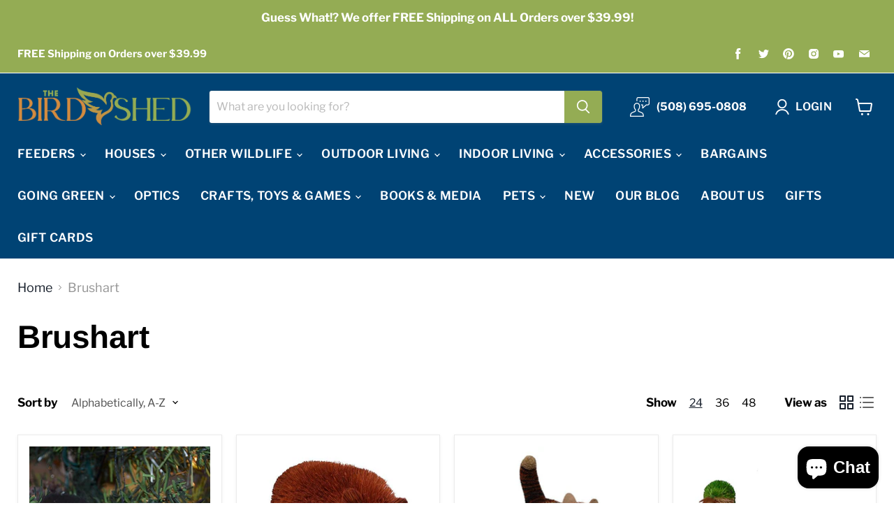

--- FILE ---
content_type: text/html; charset=utf-8
request_url: https://thebirdshed.com/collections/vendors?q=Brushart
body_size: 56630
content:
<!doctype html>
<html class="no-js no-touch" lang="en">
  <head>
  <!-- Google tag (gtag.js) -->
<script async src="https://www.googletagmanager.com/gtag/js?id=AW-1072732669"></script>
<script>
  window.dataLayer = window.dataLayer || [];
  function gtag(){dataLayer.push(arguments);}
  gtag('js', new Date());

  gtag('config', 'AW-1072732669');
</script>

  <meta name="msvalidate.01" content="7E91D0AF80E70146F719ED53419877E3" />
	<!-- Added by AVADA SEO Suite -->
	





<meta name="twitter:image" content="https://cdn.shopify.com/s/files/1/0655/6654/0007/files/bird-shed-logo-dark_1d848aca-6b97-48ec-8f5e-81ba80d3597f_1136x250.png?v=1660371450">
<script>
  const avadaLightJsExclude = ['cdn.nfcube.com', 'assets/ecom.js', 'variant-title-king', 'linked_options_variants', 'smile-loader.js', 'smart-product-filter-search', 'rivo-loyalty-referrals', 'avada-cookie-consent', 'consentmo-gdpr', 'quinn'];
  const avadaLightJsInclude = ['https://www.googletagmanager.com/', 'https://connect.facebook.net/', 'https://business-api.tiktok.com/', 'https://static.klaviyo.com/'];
  window.AVADA_SPEED_BLACKLIST = avadaLightJsInclude.map(item => new RegExp(item, 'i'));
  window.AVADA_SPEED_WHITELIST = avadaLightJsExclude.map(item => new RegExp(item, 'i'));
</script>

<script>
  const isSpeedUpEnable = !1741336260095 || Date.now() < 1741336260095;
  if (isSpeedUpEnable) {
    const avadaSpeedUp=0.5;
    if(isSpeedUpEnable) {
  function _0x55aa(_0x575858,_0x2fd0be){const _0x30a92f=_0x1cb5();return _0x55aa=function(_0x4e8b41,_0xcd1690){_0x4e8b41=_0x4e8b41-(0xb5e+0xd*0x147+-0x1b1a);let _0x1c09f7=_0x30a92f[_0x4e8b41];return _0x1c09f7;},_0x55aa(_0x575858,_0x2fd0be);}(function(_0x4ad4dc,_0x42545f){const _0x5c7741=_0x55aa,_0x323f4d=_0x4ad4dc();while(!![]){try{const _0x588ea5=parseInt(_0x5c7741(0x10c))/(0xb6f+-0x1853+0xce5)*(-parseInt(_0x5c7741(0x157))/(-0x2363*0x1+0x1dd4+0x591*0x1))+-parseInt(_0x5c7741(0x171))/(0x269b+-0xeb+-0xf*0x283)*(parseInt(_0x5c7741(0x116))/(0x2e1+0x1*0x17b3+-0x110*0x19))+-parseInt(_0x5c7741(0x147))/(-0x1489+-0x312*0x6+0x26fa*0x1)+-parseInt(_0x5c7741(0xfa))/(-0x744+0x1*0xb5d+-0x413)*(-parseInt(_0x5c7741(0x102))/(-0x1e87+0x9e*-0x16+0x2c22))+parseInt(_0x5c7741(0x136))/(0x1e2d+0x1498+-0x1a3*0x1f)+parseInt(_0x5c7741(0x16e))/(0x460+0x1d96+0x3*-0xb4f)*(-parseInt(_0x5c7741(0xe3))/(-0x9ca+-0x1*-0x93f+0x1*0x95))+parseInt(_0x5c7741(0xf8))/(-0x1f73*0x1+0x6*-0x510+0x3dde);if(_0x588ea5===_0x42545f)break;else _0x323f4d['push'](_0x323f4d['shift']());}catch(_0x5d6d7e){_0x323f4d['push'](_0x323f4d['shift']());}}}(_0x1cb5,-0x193549+0x5dc3*-0x31+-0x2f963*-0x13),(function(){const _0x5cb2b4=_0x55aa,_0x23f9e9={'yXGBq':function(_0x237aef,_0x385938){return _0x237aef!==_0x385938;},'XduVF':function(_0x21018d,_0x56ff60){return _0x21018d===_0x56ff60;},'RChnz':_0x5cb2b4(0xf4)+_0x5cb2b4(0xe9)+_0x5cb2b4(0x14a),'TAsuR':function(_0xe21eca,_0x33e114){return _0xe21eca%_0x33e114;},'EvLYw':function(_0x1326ad,_0x261d04){return _0x1326ad!==_0x261d04;},'nnhAQ':_0x5cb2b4(0x107),'swpMF':_0x5cb2b4(0x16d),'plMMu':_0x5cb2b4(0xe8)+_0x5cb2b4(0x135),'PqBPA':function(_0x2ba85c,_0x35b541){return _0x2ba85c<_0x35b541;},'NKPCA':_0x5cb2b4(0xfc),'TINqh':function(_0x4116e3,_0x3ffd02,_0x2c8722){return _0x4116e3(_0x3ffd02,_0x2c8722);},'BAueN':_0x5cb2b4(0x120),'NgloT':_0x5cb2b4(0x14c),'ThSSU':function(_0xeb212a,_0x4341c1){return _0xeb212a+_0x4341c1;},'lDDHN':function(_0x4a1a48,_0x45ebfb){return _0x4a1a48 instanceof _0x45ebfb;},'toAYB':function(_0xcf0fa9,_0xf5fa6a){return _0xcf0fa9 instanceof _0xf5fa6a;},'VMiyW':function(_0x5300e4,_0x44e0f4){return _0x5300e4(_0x44e0f4);},'iyhbw':_0x5cb2b4(0x119),'zuWfR':function(_0x19c3e4,_0x4ee6e8){return _0x19c3e4<_0x4ee6e8;},'vEmrv':function(_0xd798cf,_0x5ea2dd){return _0xd798cf!==_0x5ea2dd;},'yxERj':function(_0x24b03b,_0x5aa292){return _0x24b03b||_0x5aa292;},'MZpwM':_0x5cb2b4(0x110)+_0x5cb2b4(0x109)+'pt','IeUHK':function(_0x5a4c7e,_0x2edf70){return _0x5a4c7e-_0x2edf70;},'Idvge':function(_0x3b526e,_0x36b469){return _0x3b526e<_0x36b469;},'qRwfm':_0x5cb2b4(0x16b)+_0x5cb2b4(0xf1),'CvXDN':function(_0x4b4208,_0x1db216){return _0x4b4208<_0x1db216;},'acPIM':function(_0x7d44b7,_0x3020d2){return _0x7d44b7(_0x3020d2);},'MyLMO':function(_0x22d4b2,_0xe7a6a0){return _0x22d4b2<_0xe7a6a0;},'boDyh':function(_0x176992,_0x346381,_0xab7fc){return _0x176992(_0x346381,_0xab7fc);},'ZANXD':_0x5cb2b4(0x10f)+_0x5cb2b4(0x12a)+_0x5cb2b4(0x142),'CXwRZ':_0x5cb2b4(0x123)+_0x5cb2b4(0x15f),'AuMHM':_0x5cb2b4(0x161),'KUuFZ':_0x5cb2b4(0xe6),'MSwtw':_0x5cb2b4(0x13a),'ERvPB':_0x5cb2b4(0x134),'ycTDj':_0x5cb2b4(0x15b),'Tvhir':_0x5cb2b4(0x154)},_0x469be1=_0x23f9e9[_0x5cb2b4(0x153)],_0x36fe07={'blacklist':window[_0x5cb2b4(0x11f)+_0x5cb2b4(0x115)+'T'],'whitelist':window[_0x5cb2b4(0x11f)+_0x5cb2b4(0x13e)+'T']},_0x26516a={'blacklisted':[]},_0x34e4a6=(_0x2be2f5,_0x25b3b2)=>{const _0x80dd2=_0x5cb2b4;if(_0x2be2f5&&(!_0x25b3b2||_0x23f9e9[_0x80dd2(0x13b)](_0x25b3b2,_0x469be1))&&(!_0x36fe07[_0x80dd2(0x170)]||_0x36fe07[_0x80dd2(0x170)][_0x80dd2(0x151)](_0xa5c7cf=>_0xa5c7cf[_0x80dd2(0x12b)](_0x2be2f5)))&&(!_0x36fe07[_0x80dd2(0x165)]||_0x36fe07[_0x80dd2(0x165)][_0x80dd2(0x156)](_0x4e2570=>!_0x4e2570[_0x80dd2(0x12b)](_0x2be2f5)))&&_0x23f9e9[_0x80dd2(0xf7)](avadaSpeedUp,0x5*0x256+-0x1*0x66c+-0x542+0.5)&&_0x2be2f5[_0x80dd2(0x137)](_0x23f9e9[_0x80dd2(0xe7)])){const _0x413c89=_0x2be2f5[_0x80dd2(0x16c)];return _0x23f9e9[_0x80dd2(0xf7)](_0x23f9e9[_0x80dd2(0x11e)](_0x413c89,-0x1deb*-0x1+0xf13+-0x2cfc),0x1176+-0x78b*0x5+0x1441);}return _0x2be2f5&&(!_0x25b3b2||_0x23f9e9[_0x80dd2(0xed)](_0x25b3b2,_0x469be1))&&(!_0x36fe07[_0x80dd2(0x170)]||_0x36fe07[_0x80dd2(0x170)][_0x80dd2(0x151)](_0x3d689d=>_0x3d689d[_0x80dd2(0x12b)](_0x2be2f5)))&&(!_0x36fe07[_0x80dd2(0x165)]||_0x36fe07[_0x80dd2(0x165)][_0x80dd2(0x156)](_0x26a7b3=>!_0x26a7b3[_0x80dd2(0x12b)](_0x2be2f5)));},_0x11462f=function(_0x42927f){const _0x346823=_0x5cb2b4,_0x5426ae=_0x42927f[_0x346823(0x159)+'te'](_0x23f9e9[_0x346823(0x14e)]);return _0x36fe07[_0x346823(0x170)]&&_0x36fe07[_0x346823(0x170)][_0x346823(0x156)](_0x107b0d=>!_0x107b0d[_0x346823(0x12b)](_0x5426ae))||_0x36fe07[_0x346823(0x165)]&&_0x36fe07[_0x346823(0x165)][_0x346823(0x151)](_0x1e7160=>_0x1e7160[_0x346823(0x12b)](_0x5426ae));},_0x39299f=new MutationObserver(_0x45c995=>{const _0x21802a=_0x5cb2b4,_0x3bc801={'mafxh':function(_0x6f9c57,_0x229989){const _0x9d39b1=_0x55aa;return _0x23f9e9[_0x9d39b1(0xf7)](_0x6f9c57,_0x229989);},'SrchE':_0x23f9e9[_0x21802a(0xe2)],'pvjbV':_0x23f9e9[_0x21802a(0xf6)]};for(let _0x333494=-0x7d7+-0x893+0x106a;_0x23f9e9[_0x21802a(0x158)](_0x333494,_0x45c995[_0x21802a(0x16c)]);_0x333494++){const {addedNodes:_0x1b685b}=_0x45c995[_0x333494];for(let _0x2f087=0x1f03+0x84b+0x1*-0x274e;_0x23f9e9[_0x21802a(0x158)](_0x2f087,_0x1b685b[_0x21802a(0x16c)]);_0x2f087++){const _0x4e5bac=_0x1b685b[_0x2f087];if(_0x23f9e9[_0x21802a(0xf7)](_0x4e5bac[_0x21802a(0x121)],-0x1f3a+-0x1*0x1b93+-0x3*-0x139a)&&_0x23f9e9[_0x21802a(0xf7)](_0x4e5bac[_0x21802a(0x152)],_0x23f9e9[_0x21802a(0xe0)])){const _0x5d9a67=_0x4e5bac[_0x21802a(0x107)],_0x3fb522=_0x4e5bac[_0x21802a(0x16d)];if(_0x23f9e9[_0x21802a(0x103)](_0x34e4a6,_0x5d9a67,_0x3fb522)){_0x26516a[_0x21802a(0x160)+'d'][_0x21802a(0x128)]([_0x4e5bac,_0x4e5bac[_0x21802a(0x16d)]]),_0x4e5bac[_0x21802a(0x16d)]=_0x469be1;const _0x1e52da=function(_0x2c95ff){const _0x359b13=_0x21802a;if(_0x3bc801[_0x359b13(0x118)](_0x4e5bac[_0x359b13(0x159)+'te'](_0x3bc801[_0x359b13(0x166)]),_0x469be1))_0x2c95ff[_0x359b13(0x112)+_0x359b13(0x150)]();_0x4e5bac[_0x359b13(0xec)+_0x359b13(0x130)](_0x3bc801[_0x359b13(0xe4)],_0x1e52da);};_0x4e5bac[_0x21802a(0x12d)+_0x21802a(0x163)](_0x23f9e9[_0x21802a(0xf6)],_0x1e52da),_0x4e5bac[_0x21802a(0x12c)+_0x21802a(0x131)]&&_0x4e5bac[_0x21802a(0x12c)+_0x21802a(0x131)][_0x21802a(0x11a)+'d'](_0x4e5bac);}}}}});_0x39299f[_0x5cb2b4(0x105)](document[_0x5cb2b4(0x10b)+_0x5cb2b4(0x16a)],{'childList':!![],'subtree':!![]});const _0x2910a9=/[|\\{}()\[\]^$+*?.]/g,_0xa9f173=function(..._0x1baa33){const _0x3053cc=_0x5cb2b4,_0x2e6f61={'mMWha':function(_0x158c76,_0x5c404b){const _0x25a05c=_0x55aa;return _0x23f9e9[_0x25a05c(0xf7)](_0x158c76,_0x5c404b);},'BXirI':_0x23f9e9[_0x3053cc(0x141)],'COGok':function(_0x421bf7,_0x55453a){const _0x4fd417=_0x3053cc;return _0x23f9e9[_0x4fd417(0x167)](_0x421bf7,_0x55453a);},'XLSAp':function(_0x193984,_0x35c446){const _0x5bbecf=_0x3053cc;return _0x23f9e9[_0x5bbecf(0xed)](_0x193984,_0x35c446);},'EygRw':function(_0xfbb69c,_0x21b15d){const _0xe5c840=_0x3053cc;return _0x23f9e9[_0xe5c840(0x104)](_0xfbb69c,_0x21b15d);},'xZuNx':_0x23f9e9[_0x3053cc(0x139)],'SBUaW':function(_0x5739bf,_0x2c2fab){const _0x42cbb1=_0x3053cc;return _0x23f9e9[_0x42cbb1(0x172)](_0x5739bf,_0x2c2fab);},'EAoTR':function(_0x123b29,_0x5b29bf){const _0x2828d2=_0x3053cc;return _0x23f9e9[_0x2828d2(0x11d)](_0x123b29,_0x5b29bf);},'cdYdq':_0x23f9e9[_0x3053cc(0x14e)],'WzJcf':_0x23f9e9[_0x3053cc(0xe2)],'nytPK':function(_0x53f733,_0x4ad021){const _0x4f0333=_0x3053cc;return _0x23f9e9[_0x4f0333(0x148)](_0x53f733,_0x4ad021);},'oUrHG':_0x23f9e9[_0x3053cc(0x14d)],'dnxjX':function(_0xed6b5f,_0x573f55){const _0x57aa03=_0x3053cc;return _0x23f9e9[_0x57aa03(0x15a)](_0xed6b5f,_0x573f55);}};_0x23f9e9[_0x3053cc(0x15d)](_0x1baa33[_0x3053cc(0x16c)],-0x1a3*-0x9+-0xf9*0xb+-0x407*0x1)?(_0x36fe07[_0x3053cc(0x170)]=[],_0x36fe07[_0x3053cc(0x165)]=[]):(_0x36fe07[_0x3053cc(0x170)]&&(_0x36fe07[_0x3053cc(0x170)]=_0x36fe07[_0x3053cc(0x170)][_0x3053cc(0x106)](_0xa8e001=>_0x1baa33[_0x3053cc(0x156)](_0x4a8a28=>{const _0x2e425b=_0x3053cc;if(_0x2e6f61[_0x2e425b(0x111)](typeof _0x4a8a28,_0x2e6f61[_0x2e425b(0x155)]))return!_0xa8e001[_0x2e425b(0x12b)](_0x4a8a28);else{if(_0x2e6f61[_0x2e425b(0xeb)](_0x4a8a28,RegExp))return _0x2e6f61[_0x2e425b(0x145)](_0xa8e001[_0x2e425b(0xdf)](),_0x4a8a28[_0x2e425b(0xdf)]());}}))),_0x36fe07[_0x3053cc(0x165)]&&(_0x36fe07[_0x3053cc(0x165)]=[..._0x36fe07[_0x3053cc(0x165)],..._0x1baa33[_0x3053cc(0xff)](_0x4e4c02=>{const _0x7c755c=_0x3053cc;if(_0x23f9e9[_0x7c755c(0xf7)](typeof _0x4e4c02,_0x23f9e9[_0x7c755c(0x141)])){const _0x932437=_0x4e4c02[_0x7c755c(0xea)](_0x2910a9,_0x23f9e9[_0x7c755c(0x16f)]),_0x34e686=_0x23f9e9[_0x7c755c(0xf0)](_0x23f9e9[_0x7c755c(0xf0)]('.*',_0x932437),'.*');if(_0x36fe07[_0x7c755c(0x165)][_0x7c755c(0x156)](_0x21ef9a=>_0x21ef9a[_0x7c755c(0xdf)]()!==_0x34e686[_0x7c755c(0xdf)]()))return new RegExp(_0x34e686);}else{if(_0x23f9e9[_0x7c755c(0x117)](_0x4e4c02,RegExp)){if(_0x36fe07[_0x7c755c(0x165)][_0x7c755c(0x156)](_0x5a3f09=>_0x5a3f09[_0x7c755c(0xdf)]()!==_0x4e4c02[_0x7c755c(0xdf)]()))return _0x4e4c02;}}return null;})[_0x3053cc(0x106)](Boolean)]));const _0x3eeb55=document[_0x3053cc(0x11b)+_0x3053cc(0x10e)](_0x23f9e9[_0x3053cc(0xf0)](_0x23f9e9[_0x3053cc(0xf0)](_0x23f9e9[_0x3053cc(0x122)],_0x469be1),'"]'));for(let _0xf831f7=-0x21aa+-0x1793+0x393d*0x1;_0x23f9e9[_0x3053cc(0x14b)](_0xf831f7,_0x3eeb55[_0x3053cc(0x16c)]);_0xf831f7++){const _0x5868cb=_0x3eeb55[_0xf831f7];_0x23f9e9[_0x3053cc(0x132)](_0x11462f,_0x5868cb)&&(_0x26516a[_0x3053cc(0x160)+'d'][_0x3053cc(0x128)]([_0x5868cb,_0x23f9e9[_0x3053cc(0x14d)]]),_0x5868cb[_0x3053cc(0x12c)+_0x3053cc(0x131)][_0x3053cc(0x11a)+'d'](_0x5868cb));}let _0xdf8cd0=-0x17da+0x2461+-0xc87*0x1;[..._0x26516a[_0x3053cc(0x160)+'d']][_0x3053cc(0x10d)](([_0x226aeb,_0x33eaa7],_0xe33bca)=>{const _0x2aa7bf=_0x3053cc;if(_0x2e6f61[_0x2aa7bf(0x143)](_0x11462f,_0x226aeb)){const _0x41da0d=document[_0x2aa7bf(0x11c)+_0x2aa7bf(0x131)](_0x2e6f61[_0x2aa7bf(0x127)]);for(let _0x6784c7=0xd7b+-0xaa5+-0x2d6;_0x2e6f61[_0x2aa7bf(0x164)](_0x6784c7,_0x226aeb[_0x2aa7bf(0xe5)][_0x2aa7bf(0x16c)]);_0x6784c7++){const _0x4ca758=_0x226aeb[_0x2aa7bf(0xe5)][_0x6784c7];_0x2e6f61[_0x2aa7bf(0x12f)](_0x4ca758[_0x2aa7bf(0x133)],_0x2e6f61[_0x2aa7bf(0x13f)])&&_0x2e6f61[_0x2aa7bf(0x145)](_0x4ca758[_0x2aa7bf(0x133)],_0x2e6f61[_0x2aa7bf(0x100)])&&_0x41da0d[_0x2aa7bf(0xe1)+'te'](_0x4ca758[_0x2aa7bf(0x133)],_0x226aeb[_0x2aa7bf(0xe5)][_0x6784c7][_0x2aa7bf(0x12e)]);}_0x41da0d[_0x2aa7bf(0xe1)+'te'](_0x2e6f61[_0x2aa7bf(0x13f)],_0x226aeb[_0x2aa7bf(0x107)]),_0x41da0d[_0x2aa7bf(0xe1)+'te'](_0x2e6f61[_0x2aa7bf(0x100)],_0x2e6f61[_0x2aa7bf(0x101)](_0x33eaa7,_0x2e6f61[_0x2aa7bf(0x126)])),document[_0x2aa7bf(0x113)][_0x2aa7bf(0x146)+'d'](_0x41da0d),_0x26516a[_0x2aa7bf(0x160)+'d'][_0x2aa7bf(0x162)](_0x2e6f61[_0x2aa7bf(0x13d)](_0xe33bca,_0xdf8cd0),-0x105d*0x2+0x1*-0xeaa+0x2f65),_0xdf8cd0++;}}),_0x36fe07[_0x3053cc(0x170)]&&_0x23f9e9[_0x3053cc(0xf3)](_0x36fe07[_0x3053cc(0x170)][_0x3053cc(0x16c)],0x10f2+-0x1a42+0x951)&&_0x39299f[_0x3053cc(0x15c)]();},_0x4c2397=document[_0x5cb2b4(0x11c)+_0x5cb2b4(0x131)],_0x573f89={'src':Object[_0x5cb2b4(0x14f)+_0x5cb2b4(0xfd)+_0x5cb2b4(0x144)](HTMLScriptElement[_0x5cb2b4(0xf9)],_0x23f9e9[_0x5cb2b4(0x14e)]),'type':Object[_0x5cb2b4(0x14f)+_0x5cb2b4(0xfd)+_0x5cb2b4(0x144)](HTMLScriptElement[_0x5cb2b4(0xf9)],_0x23f9e9[_0x5cb2b4(0xe2)])};document[_0x5cb2b4(0x11c)+_0x5cb2b4(0x131)]=function(..._0x4db605){const _0x1480b5=_0x5cb2b4,_0x3a6982={'KNNxG':function(_0x32fa39,_0x2a57e4,_0x3cc08f){const _0x5ead12=_0x55aa;return _0x23f9e9[_0x5ead12(0x169)](_0x32fa39,_0x2a57e4,_0x3cc08f);}};if(_0x23f9e9[_0x1480b5(0x13b)](_0x4db605[-0x4*-0x376+0x4*0x2f+-0xe94][_0x1480b5(0x140)+'e'](),_0x23f9e9[_0x1480b5(0x139)]))return _0x4c2397[_0x1480b5(0x114)](document)(..._0x4db605);const _0x2f091d=_0x4c2397[_0x1480b5(0x114)](document)(..._0x4db605);try{Object[_0x1480b5(0xf2)+_0x1480b5(0x149)](_0x2f091d,{'src':{..._0x573f89[_0x1480b5(0x107)],'set'(_0x3ae2bc){const _0x5d6fdc=_0x1480b5;_0x3a6982[_0x5d6fdc(0x129)](_0x34e4a6,_0x3ae2bc,_0x2f091d[_0x5d6fdc(0x16d)])&&_0x573f89[_0x5d6fdc(0x16d)][_0x5d6fdc(0x10a)][_0x5d6fdc(0x125)](this,_0x469be1),_0x573f89[_0x5d6fdc(0x107)][_0x5d6fdc(0x10a)][_0x5d6fdc(0x125)](this,_0x3ae2bc);}},'type':{..._0x573f89[_0x1480b5(0x16d)],'get'(){const _0x436e9e=_0x1480b5,_0x4b63b9=_0x573f89[_0x436e9e(0x16d)][_0x436e9e(0xfb)][_0x436e9e(0x125)](this);if(_0x23f9e9[_0x436e9e(0xf7)](_0x4b63b9,_0x469be1)||_0x23f9e9[_0x436e9e(0x103)](_0x34e4a6,this[_0x436e9e(0x107)],_0x4b63b9))return null;return _0x4b63b9;},'set'(_0x174ea3){const _0x1dff57=_0x1480b5,_0xa2fd13=_0x23f9e9[_0x1dff57(0x103)](_0x34e4a6,_0x2f091d[_0x1dff57(0x107)],_0x2f091d[_0x1dff57(0x16d)])?_0x469be1:_0x174ea3;_0x573f89[_0x1dff57(0x16d)][_0x1dff57(0x10a)][_0x1dff57(0x125)](this,_0xa2fd13);}}}),_0x2f091d[_0x1480b5(0xe1)+'te']=function(_0x5b0870,_0x8c60d5){const _0xab22d4=_0x1480b5;if(_0x23f9e9[_0xab22d4(0xf7)](_0x5b0870,_0x23f9e9[_0xab22d4(0xe2)])||_0x23f9e9[_0xab22d4(0xf7)](_0x5b0870,_0x23f9e9[_0xab22d4(0x14e)]))_0x2f091d[_0x5b0870]=_0x8c60d5;else HTMLScriptElement[_0xab22d4(0xf9)][_0xab22d4(0xe1)+'te'][_0xab22d4(0x125)](_0x2f091d,_0x5b0870,_0x8c60d5);};}catch(_0x5a9461){console[_0x1480b5(0x168)](_0x23f9e9[_0x1480b5(0xef)],_0x5a9461);}return _0x2f091d;};const _0x5883c5=[_0x23f9e9[_0x5cb2b4(0xfe)],_0x23f9e9[_0x5cb2b4(0x13c)],_0x23f9e9[_0x5cb2b4(0xf5)],_0x23f9e9[_0x5cb2b4(0x15e)],_0x23f9e9[_0x5cb2b4(0x138)],_0x23f9e9[_0x5cb2b4(0x124)]],_0x4ab8d2=_0x5883c5[_0x5cb2b4(0xff)](_0x439d08=>{return{'type':_0x439d08,'listener':()=>_0xa9f173(),'options':{'passive':!![]}};});_0x4ab8d2[_0x5cb2b4(0x10d)](_0x4d3535=>{const _0x3882ab=_0x5cb2b4;document[_0x3882ab(0x12d)+_0x3882ab(0x163)](_0x4d3535[_0x3882ab(0x16d)],_0x4d3535[_0x3882ab(0xee)],_0x4d3535[_0x3882ab(0x108)]);});}()));function _0x1cb5(){const _0x15f8e0=['ault','some','tagName','CXwRZ','wheel','BXirI','every','6lYvYYX','PqBPA','getAttribu','IeUHK','touchstart','disconnect','Idvge','ERvPB','/blocked','blackliste','keydown','splice','stener','SBUaW','whitelist','SrchE','toAYB','warn','boDyh','ement','script[typ','length','type','346347wGqEBH','NgloT','blacklist','33OVoYHk','zuWfR','toString','NKPCA','setAttribu','swpMF','230EEqEiq','pvjbV','attributes','mousemove','RChnz','beforescri','y.com/exte','replace','COGok','removeEven','EvLYw','listener','ZANXD','ThSSU','e="','defineProp','MyLMO','cdn.shopif','MSwtw','plMMu','XduVF','22621984JRJQxz','prototype','8818116NVbcZr','get','SCRIPT','ertyDescri','AuMHM','map','WzJcf','nytPK','7kiZatp','TINqh','VMiyW','observe','filter','src','options','n/javascri','set','documentEl','478083wuqgQV','forEach','torAll','Avada cann','applicatio','mMWha','preventDef','head','bind','D_BLACKLIS','75496skzGVx','lDDHN','mafxh','script','removeChil','querySelec','createElem','vEmrv','TAsuR','AVADA_SPEE','string','nodeType','qRwfm','javascript','Tvhir','call','oUrHG','xZuNx','push','KNNxG','ot lazy lo','test','parentElem','addEventLi','value','EAoTR','tListener','ent','acPIM','name','touchmove','ptexecute','6968312SmqlIb','includes','ycTDj','iyhbw','touchend','yXGBq','KUuFZ','dnxjX','D_WHITELIS','cdYdq','toLowerCas','BAueN','ad script','EygRw','ptor','XLSAp','appendChil','4975500NoPAFA','yxERj','erties','nsions','CvXDN','\$&','MZpwM','nnhAQ','getOwnProp'];_0x1cb5=function(){return _0x15f8e0;};return _0x1cb5();}
}
    class LightJsLoader{constructor(e){this.jQs=[],this.listener=this.handleListener.bind(this,e),this.scripts=["default","defer","async"].reduce(((e,t)=>({...e,[t]:[]})),{});const t=this;e.forEach((e=>window.addEventListener(e,t.listener,{passive:!0})))}handleListener(e){const t=this;return e.forEach((e=>window.removeEventListener(e,t.listener))),"complete"===document.readyState?this.handleDOM():document.addEventListener("readystatechange",(e=>{if("complete"===e.target.readyState)return setTimeout(t.handleDOM.bind(t),1)}))}async handleDOM(){this.suspendEvent(),this.suspendJQuery(),this.findScripts(),this.preloadScripts();for(const e of Object.keys(this.scripts))await this.replaceScripts(this.scripts[e]);for(const e of["DOMContentLoaded","readystatechange"])await this.requestRepaint(),document.dispatchEvent(new Event("lightJS-"+e));document.lightJSonreadystatechange&&document.lightJSonreadystatechange();for(const e of["DOMContentLoaded","load"])await this.requestRepaint(),window.dispatchEvent(new Event("lightJS-"+e));await this.requestRepaint(),window.lightJSonload&&window.lightJSonload(),await this.requestRepaint(),this.jQs.forEach((e=>e(window).trigger("lightJS-jquery-load"))),window.dispatchEvent(new Event("lightJS-pageshow")),await this.requestRepaint(),window.lightJSonpageshow&&window.lightJSonpageshow()}async requestRepaint(){return new Promise((e=>requestAnimationFrame(e)))}findScripts(){document.querySelectorAll("script[type=lightJs]").forEach((e=>{e.hasAttribute("src")?e.hasAttribute("async")&&e.async?this.scripts.async.push(e):e.hasAttribute("defer")&&e.defer?this.scripts.defer.push(e):this.scripts.default.push(e):this.scripts.default.push(e)}))}preloadScripts(){const e=this,t=Object.keys(this.scripts).reduce(((t,n)=>[...t,...e.scripts[n]]),[]),n=document.createDocumentFragment();t.forEach((e=>{const t=e.getAttribute("src");if(!t)return;const s=document.createElement("link");s.href=t,s.rel="preload",s.as="script",n.appendChild(s)})),document.head.appendChild(n)}async replaceScripts(e){let t;for(;t=e.shift();)await this.requestRepaint(),new Promise((e=>{const n=document.createElement("script");[...t.attributes].forEach((e=>{"type"!==e.nodeName&&n.setAttribute(e.nodeName,e.nodeValue)})),t.hasAttribute("src")?(n.addEventListener("load",e),n.addEventListener("error",e)):(n.text=t.text,e()),t.parentNode.replaceChild(n,t)}))}suspendEvent(){const e={};[{obj:document,name:"DOMContentLoaded"},{obj:window,name:"DOMContentLoaded"},{obj:window,name:"load"},{obj:window,name:"pageshow"},{obj:document,name:"readystatechange"}].map((t=>function(t,n){function s(n){return e[t].list.indexOf(n)>=0?"lightJS-"+n:n}e[t]||(e[t]={list:[n],add:t.addEventListener,remove:t.removeEventListener},t.addEventListener=(...n)=>{n[0]=s(n[0]),e[t].add.apply(t,n)},t.removeEventListener=(...n)=>{n[0]=s(n[0]),e[t].remove.apply(t,n)})}(t.obj,t.name))),[{obj:document,name:"onreadystatechange"},{obj:window,name:"onpageshow"}].map((e=>function(e,t){let n=e[t];Object.defineProperty(e,t,{get:()=>n||function(){},set:s=>{e["lightJS"+t]=n=s}})}(e.obj,e.name)))}suspendJQuery(){const e=this;let t=window.jQuery;Object.defineProperty(window,"jQuery",{get:()=>t,set(n){if(!n||!n.fn||!e.jQs.includes(n))return void(t=n);n.fn.ready=n.fn.init.prototype.ready=e=>{e.bind(document)(n)};const s=n.fn.on;n.fn.on=n.fn.init.prototype.on=function(...e){if(window!==this[0])return s.apply(this,e),this;const t=e=>e.split(" ").map((e=>"load"===e||0===e.indexOf("load.")?"lightJS-jquery-load":e)).join(" ");return"string"==typeof e[0]||e[0]instanceof String?(e[0]=t(e[0]),s.apply(this,e),this):("object"==typeof e[0]&&Object.keys(e[0]).forEach((n=>{delete Object.assign(e[0],{[t(n)]:e[0][n]})[n]})),s.apply(this,e),this)},e.jQs.push(n),t=n}})}}
new LightJsLoader(["keydown","mousemove","touchend","touchmove","touchstart","wheel"]);
  }
</script>



<!-- Added by AVADA SEO Suite: Collection Structured Data -->
<script type="application/ld+json"></script>
<!-- /Added by AVADA SEO Suite --><!-- Added by AVADA SEO Suite: Breadcrumb Structured Data  -->
<script type="application/ld+json">{
  "@context": "https://schema.org",
  "@type": "BreadcrumbList",
  "itemListElement": [{
    "@type": "ListItem",
    "position": 1,
    "name": "Home",
    "item": "https://thebirdshed.com"
  }, {
    "@type": "ListItem",
    "position": 2,
    "name": "Brushart",
    "item": "https://thebirdshed.com/collections/vendors?q=Brushart"
  }]
}
</script>
<!-- Added by AVADA SEO Suite -->





	<!-- /Added by AVADA SEO Suite -->


    <meta charset="utf-8">
    <meta http-equiv="x-ua-compatible" content="IE=edge">

    <link rel="preconnect" href="https://cdn.shopify.com">
    <link rel="preconnect" href="https://fonts.shopifycdn.com">
    <link rel="preconnect" href="https://v.shopify.com">
    <link rel="preconnect" href="https://cdn.shopifycloud.com">

    <title>Brushart — The Bird Shed</title>

    

    
  <link rel="shortcut icon" href="//thebirdshed.com/cdn/shop/files/bird-shed-fav_64486df0-a49f-4c77-8d24-139abcd0d80b_32x32.png?v=1660371450" type="image/png">


    
      <link rel="canonical" href="https://thebirdshed.com/collections/vendors?q=brushart" />
    

    <meta name="viewport" content="width=device-width">

    
    















<meta property="og:site_name" content="The Bird Shed">
<meta property="og:url" content="https://thebirdshed.com/collections/vendors?q=brushart">
<meta property="og:title" content="Brushart">
<meta property="og:type" content="website">
<meta property="og:description" content="The Bird Shed is your primary source for birding and small critter supplies and accessories, from feeders, food, baths, houses, décor, and more!">




    
    
    

    
    
    <meta
      property="og:image"
      content="https://thebirdshed.com/cdn/shop/files/bird-shed-logo-dark_1d848aca-6b97-48ec-8f5e-81ba80d3597f_1204x630.png?v=1660371450"
    />
    <meta
      property="og:image:secure_url"
      content="https://thebirdshed.com/cdn/shop/files/bird-shed-logo-dark_1d848aca-6b97-48ec-8f5e-81ba80d3597f_1204x630.png?v=1660371450"
    />
    <meta property="og:image:width" content="1204" />
    <meta property="og:image:height" content="630" />
    
    
    <meta property="og:image:alt" content="We Carry Bird Houses, Feeders, Baths, and More for All of Your Wild Bird and Critter Needs. Bird Feeders, Bird Baths, Bird Houses, Seeds and More. 100% Satisfaction Guaranteed." />
  









  <meta name="twitter:site" content="@thebirdshed">








<meta name="twitter:title" content="Brushart">
<meta name="twitter:description" content="The Bird Shed is your primary source for birding and small critter supplies and accessories, from feeders, food, baths, houses, décor, and more!">


    
    
    
      
      
      <meta name="twitter:card" content="summary_large_image">
    
    
    <meta
      property="twitter:image"
      content="https://thebirdshed.com/cdn/shop/files/bird-shed-logo-dark_1d848aca-6b97-48ec-8f5e-81ba80d3597f_1200x600_crop_center.png?v=1660371450"
    />
    <meta property="twitter:image:width" content="1200" />
    <meta property="twitter:image:height" content="600" />
    
    
    <meta property="twitter:image:alt" content="We Carry Bird Houses, Feeders, Baths, and More for All of Your Wild Bird and Critter Needs. Bird Feeders, Bird Baths, Bird Houses, Seeds and More. 100% Satisfaction Guaranteed." />
  



    <link rel="preload" href="//thebirdshed.com/cdn/fonts/libre_franklin/librefranklin_n6.c976b0b721ea92417572301ef17640150832a2b9.woff2" as="font" crossorigin="anonymous">
    <link rel="preload" as="style" href="//thebirdshed.com/cdn/shop/t/3/assets/theme.css?v=178093250931169340861759332704">

    <script>window.performance && window.performance.mark && window.performance.mark('shopify.content_for_header.start');</script><meta name="google-site-verification" content="mN-GVhSeNgHAOxtqhpvCCB1ne_3NyCh33uauL1kPlGs">
<meta name="google-site-verification" content="ANhyXEN-WdQ-h_A8U86hvZjsZ7p86-guFlc0NpoCwnA">
<meta name="google-site-verification" content="bBKRMBxCWuAf-RfjxRRmz4y-UCg3UZh4XEiGopUl5hA">
<meta name="facebook-domain-verification" content="jlpr6aee65zwdf43alubfqqgcfwwy3">
<meta id="shopify-digital-wallet" name="shopify-digital-wallet" content="/65566540007/digital_wallets/dialog">
<meta name="shopify-checkout-api-token" content="518562ef5c77f3a9111f6786c93795f5">
<meta id="in-context-paypal-metadata" data-shop-id="65566540007" data-venmo-supported="true" data-environment="production" data-locale="en_US" data-paypal-v4="true" data-currency="USD">
<script async="async" src="/checkouts/internal/preloads.js?locale=en-US"></script>
<script id="shopify-features" type="application/json">{"accessToken":"518562ef5c77f3a9111f6786c93795f5","betas":["rich-media-storefront-analytics"],"domain":"thebirdshed.com","predictiveSearch":true,"shopId":65566540007,"locale":"en"}</script>
<script>var Shopify = Shopify || {};
Shopify.shop = "thebirdshed.myshopify.com";
Shopify.locale = "en";
Shopify.currency = {"active":"USD","rate":"1.0"};
Shopify.country = "US";
Shopify.theme = {"name":"TheBirdShed","id":134348603623,"schema_name":"TheBirdShed","schema_version":"6.0.0","theme_store_id":null,"role":"main"};
Shopify.theme.handle = "null";
Shopify.theme.style = {"id":null,"handle":null};
Shopify.cdnHost = "thebirdshed.com/cdn";
Shopify.routes = Shopify.routes || {};
Shopify.routes.root = "/";</script>
<script type="module">!function(o){(o.Shopify=o.Shopify||{}).modules=!0}(window);</script>
<script>!function(o){function n(){var o=[];function n(){o.push(Array.prototype.slice.apply(arguments))}return n.q=o,n}var t=o.Shopify=o.Shopify||{};t.loadFeatures=n(),t.autoloadFeatures=n()}(window);</script>
<script id="shop-js-analytics" type="application/json">{"pageType":"collection"}</script>
<script defer="defer" async type="module" src="//thebirdshed.com/cdn/shopifycloud/shop-js/modules/v2/client.init-shop-cart-sync_BT-GjEfc.en.esm.js"></script>
<script defer="defer" async type="module" src="//thebirdshed.com/cdn/shopifycloud/shop-js/modules/v2/chunk.common_D58fp_Oc.esm.js"></script>
<script defer="defer" async type="module" src="//thebirdshed.com/cdn/shopifycloud/shop-js/modules/v2/chunk.modal_xMitdFEc.esm.js"></script>
<script type="module">
  await import("//thebirdshed.com/cdn/shopifycloud/shop-js/modules/v2/client.init-shop-cart-sync_BT-GjEfc.en.esm.js");
await import("//thebirdshed.com/cdn/shopifycloud/shop-js/modules/v2/chunk.common_D58fp_Oc.esm.js");
await import("//thebirdshed.com/cdn/shopifycloud/shop-js/modules/v2/chunk.modal_xMitdFEc.esm.js");

  window.Shopify.SignInWithShop?.initShopCartSync?.({"fedCMEnabled":true,"windoidEnabled":true});

</script>
<script>(function() {
  var isLoaded = false;
  function asyncLoad() {
    if (isLoaded) return;
    isLoaded = true;
    var urls = ["https:\/\/static.shareasale.com\/json\/shopify\/deduplication.js?shop=thebirdshed.myshopify.com","https:\/\/static.shareasale.com\/json\/shopify\/shareasale-tracking.js?sasmid=5105\u0026ssmtid=19038\u0026shop=thebirdshed.myshopify.com","https:\/\/trust.conversionbear.com\/script?app=trust_badge\u0026shop=thebirdshed.myshopify.com","https:\/\/seo.apps.avada.io\/scripttag\/avada-seo-installed.js?shop=thebirdshed.myshopify.com","https:\/\/cdn1.avada.io\/flying-pages\/module.js?shop=thebirdshed.myshopify.com","https:\/\/cdn.shopify.com\/s\/files\/1\/0655\/6654\/0007\/t\/3\/assets\/affirmShopify.js?v=1668198525\u0026shop=thebirdshed.myshopify.com"];
    for (var i = 0; i < urls.length; i++) {
      var s = document.createElement('script');
      if ((!1741336260095 || Date.now() < 1741336260095) &&
      (!window.AVADA_SPEED_BLACKLIST || window.AVADA_SPEED_BLACKLIST.some(pattern => pattern.test(s))) &&
      (!window.AVADA_SPEED_WHITELIST || window.AVADA_SPEED_WHITELIST.every(pattern => !pattern.test(s)))) s.type = 'lightJs'; else s.type = 'text/javascript';
      s.async = true;
      s.src = urls[i];
      var x = document.getElementsByTagName('script')[0];
      x.parentNode.insertBefore(s, x);
    }
  };
  if(window.attachEvent) {
    window.attachEvent('onload', asyncLoad);
  } else {
    window.addEventListener('load', asyncLoad, false);
  }
})();</script>
<script id="__st">var __st={"a":65566540007,"offset":-18000,"reqid":"46f552e3-d643-471b-95be-1edf3e887628-1769205639","pageurl":"thebirdshed.com\/collections\/vendors?q=Brushart","u":"0ce87fdfbcce","p":"vendors"};</script>
<script>window.ShopifyPaypalV4VisibilityTracking = true;</script>
<script id="captcha-bootstrap">!function(){'use strict';const t='contact',e='account',n='new_comment',o=[[t,t],['blogs',n],['comments',n],[t,'customer']],c=[[e,'customer_login'],[e,'guest_login'],[e,'recover_customer_password'],[e,'create_customer']],r=t=>t.map((([t,e])=>`form[action*='/${t}']:not([data-nocaptcha='true']) input[name='form_type'][value='${e}']`)).join(','),a=t=>()=>t?[...document.querySelectorAll(t)].map((t=>t.form)):[];function s(){const t=[...o],e=r(t);return a(e)}const i='password',u='form_key',d=['recaptcha-v3-token','g-recaptcha-response','h-captcha-response',i],f=()=>{try{return window.sessionStorage}catch{return}},m='__shopify_v',_=t=>t.elements[u];function p(t,e,n=!1){try{const o=window.sessionStorage,c=JSON.parse(o.getItem(e)),{data:r}=function(t){const{data:e,action:n}=t;return t[m]||n?{data:e,action:n}:{data:t,action:n}}(c);for(const[e,n]of Object.entries(r))t.elements[e]&&(t.elements[e].value=n);n&&o.removeItem(e)}catch(o){console.error('form repopulation failed',{error:o})}}const l='form_type',E='cptcha';function T(t){t.dataset[E]=!0}const w=window,h=w.document,L='Shopify',v='ce_forms',y='captcha';let A=!1;((t,e)=>{const n=(g='f06e6c50-85a8-45c8-87d0-21a2b65856fe',I='https://cdn.shopify.com/shopifycloud/storefront-forms-hcaptcha/ce_storefront_forms_captcha_hcaptcha.v1.5.2.iife.js',D={infoText:'Protected by hCaptcha',privacyText:'Privacy',termsText:'Terms'},(t,e,n)=>{const o=w[L][v],c=o.bindForm;if(c)return c(t,g,e,D).then(n);var r;o.q.push([[t,g,e,D],n]),r=I,A||(h.body.append(Object.assign(h.createElement('script'),{id:'captcha-provider',async:!0,src:r})),A=!0)});var g,I,D;w[L]=w[L]||{},w[L][v]=w[L][v]||{},w[L][v].q=[],w[L][y]=w[L][y]||{},w[L][y].protect=function(t,e){n(t,void 0,e),T(t)},Object.freeze(w[L][y]),function(t,e,n,w,h,L){const[v,y,A,g]=function(t,e,n){const i=e?o:[],u=t?c:[],d=[...i,...u],f=r(d),m=r(i),_=r(d.filter((([t,e])=>n.includes(e))));return[a(f),a(m),a(_),s()]}(w,h,L),I=t=>{const e=t.target;return e instanceof HTMLFormElement?e:e&&e.form},D=t=>v().includes(t);t.addEventListener('submit',(t=>{const e=I(t);if(!e)return;const n=D(e)&&!e.dataset.hcaptchaBound&&!e.dataset.recaptchaBound,o=_(e),c=g().includes(e)&&(!o||!o.value);(n||c)&&t.preventDefault(),c&&!n&&(function(t){try{if(!f())return;!function(t){const e=f();if(!e)return;const n=_(t);if(!n)return;const o=n.value;o&&e.removeItem(o)}(t);const e=Array.from(Array(32),(()=>Math.random().toString(36)[2])).join('');!function(t,e){_(t)||t.append(Object.assign(document.createElement('input'),{type:'hidden',name:u})),t.elements[u].value=e}(t,e),function(t,e){const n=f();if(!n)return;const o=[...t.querySelectorAll(`input[type='${i}']`)].map((({name:t})=>t)),c=[...d,...o],r={};for(const[a,s]of new FormData(t).entries())c.includes(a)||(r[a]=s);n.setItem(e,JSON.stringify({[m]:1,action:t.action,data:r}))}(t,e)}catch(e){console.error('failed to persist form',e)}}(e),e.submit())}));const S=(t,e)=>{t&&!t.dataset[E]&&(n(t,e.some((e=>e===t))),T(t))};for(const o of['focusin','change'])t.addEventListener(o,(t=>{const e=I(t);D(e)&&S(e,y())}));const B=e.get('form_key'),M=e.get(l),P=B&&M;t.addEventListener('DOMContentLoaded',(()=>{const t=y();if(P)for(const e of t)e.elements[l].value===M&&p(e,B);[...new Set([...A(),...v().filter((t=>'true'===t.dataset.shopifyCaptcha))])].forEach((e=>S(e,t)))}))}(h,new URLSearchParams(w.location.search),n,t,e,['guest_login'])})(!0,!0)}();</script>
<script integrity="sha256-4kQ18oKyAcykRKYeNunJcIwy7WH5gtpwJnB7kiuLZ1E=" data-source-attribution="shopify.loadfeatures" defer="defer" src="//thebirdshed.com/cdn/shopifycloud/storefront/assets/storefront/load_feature-a0a9edcb.js" crossorigin="anonymous"></script>
<script data-source-attribution="shopify.dynamic_checkout.dynamic.init">var Shopify=Shopify||{};Shopify.PaymentButton=Shopify.PaymentButton||{isStorefrontPortableWallets:!0,init:function(){window.Shopify.PaymentButton.init=function(){};var t=document.createElement("script");t.src="https://thebirdshed.com/cdn/shopifycloud/portable-wallets/latest/portable-wallets.en.js",t.type="module",document.head.appendChild(t)}};
</script>
<script data-source-attribution="shopify.dynamic_checkout.buyer_consent">
  function portableWalletsHideBuyerConsent(e){var t=document.getElementById("shopify-buyer-consent"),n=document.getElementById("shopify-subscription-policy-button");t&&n&&(t.classList.add("hidden"),t.setAttribute("aria-hidden","true"),n.removeEventListener("click",e))}function portableWalletsShowBuyerConsent(e){var t=document.getElementById("shopify-buyer-consent"),n=document.getElementById("shopify-subscription-policy-button");t&&n&&(t.classList.remove("hidden"),t.removeAttribute("aria-hidden"),n.addEventListener("click",e))}window.Shopify?.PaymentButton&&(window.Shopify.PaymentButton.hideBuyerConsent=portableWalletsHideBuyerConsent,window.Shopify.PaymentButton.showBuyerConsent=portableWalletsShowBuyerConsent);
</script>
<script data-source-attribution="shopify.dynamic_checkout.cart.bootstrap">document.addEventListener("DOMContentLoaded",(function(){function t(){return document.querySelector("shopify-accelerated-checkout-cart, shopify-accelerated-checkout")}if(t())Shopify.PaymentButton.init();else{new MutationObserver((function(e,n){t()&&(Shopify.PaymentButton.init(),n.disconnect())})).observe(document.body,{childList:!0,subtree:!0})}}));
</script>
<link id="shopify-accelerated-checkout-styles" rel="stylesheet" media="screen" href="https://thebirdshed.com/cdn/shopifycloud/portable-wallets/latest/accelerated-checkout-backwards-compat.css" crossorigin="anonymous">
<style id="shopify-accelerated-checkout-cart">
        #shopify-buyer-consent {
  margin-top: 1em;
  display: inline-block;
  width: 100%;
}

#shopify-buyer-consent.hidden {
  display: none;
}

#shopify-subscription-policy-button {
  background: none;
  border: none;
  padding: 0;
  text-decoration: underline;
  font-size: inherit;
  cursor: pointer;
}

#shopify-subscription-policy-button::before {
  box-shadow: none;
}

      </style>

<script>window.performance && window.performance.mark && window.performance.mark('shopify.content_for_header.end');</script>

    <link href="//thebirdshed.com/cdn/shop/t/3/assets/theme.css?v=178093250931169340861759332704" rel="stylesheet" type="text/css" media="all" />

    
    <script>
      window.Theme = window.Theme || {};
      window.Theme.routes = {
        "root_url": "/",
        "account_url": "/account",
        "account_login_url": "/account/login",
        "account_logout_url": "/account/logout",
        "account_register_url": "/account/register",
        "account_addresses_url": "/account/addresses",
        "collections_url": "/collections",
        "all_products_collection_url": "/collections/all",
        "search_url": "/search",
        "cart_url": "/cart",
        "cart_add_url": "/cart/add",
        "cart_change_url": "/cart/change",
        "cart_clear_url": "/cart/clear",
        "product_recommendations_url": "/recommendations/products",
      };
    </script>
    

  <script type="text/javascript">
  //BOOSTER APPS COMMON JS CODE
  window.BoosterApps = window.BoosterApps || {};
  window.BoosterApps.common = window.BoosterApps.common || {};
  window.BoosterApps.common.shop = {
    permanent_domain: 'thebirdshed.myshopify.com',
    currency: "USD",
    money_format: "${{amount}}",
    id: 44510937248
  };
  

  window.BoosterApps.common.template = 'collection';
  window.BoosterApps.common.cart = {};
  window.BoosterApps.common.vapid_public_key = "BO5RJ2FA8w6MW2Qt1_MKSFtoVpVjUMLYkHb2arb7zZxEaYGTMuLvmZGabSHj8q0EwlzLWBAcAU_0z-z9Xps8kF8=";

  window.BoosterApps.cs_app_url = "/apps/ba_fb_app";

  window.BoosterApps.global_config = null;



    window.BoosterApps.pu_config = null;


  for (i = 0; i < window.localStorage.length; i++) {
    var key = window.localStorage.key(i);
    if (key.slice(0,10) === "ba_msg_sub") {
      window.BoosterApps.can_update_cart = true;
    }
  }

  

</script>


<script type="text/javascript">
  !function(e){var t={};function r(n){if(t[n])return t[n].exports;var o=t[n]={i:n,l:!1,exports:{}};return e[n].call(o.exports,o,o.exports,r),o.l=!0,o.exports}r.m=e,r.c=t,r.d=function(e,t,n){r.o(e,t)||Object.defineProperty(e,t,{enumerable:!0,get:n})},r.r=function(e){"undefined"!==typeof Symbol&&Symbol.toStringTag&&Object.defineProperty(e,Symbol.toStringTag,{value:"Module"}),Object.defineProperty(e,"__esModule",{value:!0})},r.t=function(e,t){if(1&t&&(e=r(e)),8&t)return e;if(4&t&&"object"===typeof e&&e&&e.__esModule)return e;var n=Object.create(null);if(r.r(n),Object.defineProperty(n,"default",{enumerable:!0,value:e}),2&t&&"string"!=typeof e)for(var o in e)r.d(n,o,function(t){return e[t]}.bind(null,o));return n},r.n=function(e){var t=e&&e.__esModule?function(){return e.default}:function(){return e};return r.d(t,"a",t),t},r.o=function(e,t){return Object.prototype.hasOwnProperty.call(e,t)},r.p="https://boosterapps.com/apps/push-marketing/packs/",r(r.s=21)}({21:function(e,t){}});
//# sourceMappingURL=application-3d64c6bcfede9eadaa72.js.map

  //Global snippet for Booster Apps
  //this is updated automatically - do not edit manually.

  function loadScript(src, defer, done) {
    var js = document.createElement('script');
    js.src = src;
    js.defer = defer;
    js.onload = function(){done();};
    js.onerror = function(){
      done(new Error('Failed to load script ' + src));
    };
    document.head.appendChild(js);
  }

  function browserSupportsAllFeatures() {
    return window.Promise && window.fetch && window.Symbol;
  }

  if (browserSupportsAllFeatures()) {
    main();
  } else {
    loadScript('https://polyfill-fastly.net/v3/polyfill.min.js?features=Promise,fetch', true, main);
  }

  function loadAppScripts(){



      loadScript(window.BoosterApps.global_config.asset_urls.pu.init_js, true, function(){});
  }

  function main(err) {
    //isolate the scope
    loadScript(window.BoosterApps.global_config.asset_urls.global.helper_js, false, loadAppScripts);
  }
</script>


    <script>
    window.bucksCC = window.bucksCC || {};
        window.bucksCC.config = {};
        Object.assign(window.bucksCC.config, {"expertSettings":"{\"css\":\"\"}","_id":"615045fc667e98838c249fc6","shop":"amzcotechgadgets.myshopify.com","active":true,"autoSwitchCurrencyLocationBased":true,"autoSwitchOnlyToPreferredCurrency":true,"backgroundColor":"rgba(255,255,255,1)","borderStyle":"boxShadow","cartNotificationBackgroundColor":"rgba(251,245,245,1)","cartNotificationMessage":"We process all orders in {STORE_CURRENCY} and you will be checking out using the most current exchange rates.","cartNotificationStatus":true,"cartNotificationTextColor":"rgba(30,30,30,1)","customOptionsPlacement":false,"customOptionsPlacementMobile":false,"customPosition":"","darkMode":false,"defaultCurrencyRounding":true,"displayPosition":"bottom_left","displayPositionType":"floating","flagDisplayOption":"showFlagAndCurrency","flagStyle":"modern","flagTheme":"rounded","hoverColor":"rgba(255,255,255,1)","instantLoader":false,"mobileCustomPosition":"","mobileDisplayPosition":"bottom_left","mobileDisplayPositionType":"floating","mobilePositionPlacement":"after","moneyWithCurrencyFormat":true,"optionsPlacementType":"left_upwards","optionsPlacementTypeMobile":"left_upwards","positionPlacement":"after","priceRoundingType":"roundToDecimal","roundingDecimal":0.95,"selectedCurrencies":"[{\"USD\":\"US Dollar (USD)\"},{\"EUR\":\"Euro (EUR)\"},{\"GBP\":\"British Pound (GBP)\"},{\"CAD\":\"Canadian Dollar (CAD)\"},{\"AFN\":\"Afghan Afghani (AFN)\"},{\"ALL\":\"Albanian Lek (ALL)\"},{\"DZD\":\"Algerian Dinar (DZD)\"},{\"AOA\":\"Angolan Kwanza (AOA)\"},{\"ARS\":\"Argentine Peso (ARS)\"},{\"AMD\":\"Armenian Dram (AMD)\"},{\"AWG\":\"Aruban Florin (AWG)\"},{\"AUD\":\"Australian Dollar (AUD)\"},{\"BBD\":\"Barbadian Dollar (BBD)\"},{\"AZN\":\"Azerbaijani Manat (AZN)\"},{\"BDT\":\"Bangladeshi Taka (BDT)\"},{\"BSD\":\"Bahamian Dollar (BSD)\"},{\"BHD\":\"Bahraini Dinar (BHD)\"},{\"BIF\":\"Burundian Franc (BIF)\"},{\"BYN\":\"Belarusian Ruble (BYN)\"},{\"BYR\":\"Belarusian Ruble (BYR)\"},{\"BZD\":\"Belize Dollar (BZD)\"},{\"BMD\":\"Bermudan Dollar (BMD)\"},{\"BTN\":\"Bhutanese Ngultrum (BTN)\"},{\"BAM\":\"Bosnia-Herzegovina Convertible Mark (BAM)\"},{\"BRL\":\"Brazilian Real (BRL)\"},{\"BOB\":\"Bolivian Boliviano (BOB)\"},{\"BWP\":\"Botswanan Pula (BWP)\"},{\"BND\":\"Brunei Dollar (BND)\"},{\"BGN\":\"Bulgarian Lev (BGN)\"},{\"MMK\":\"Myanmar Kyat (MMK)\"},{\"KHR\":\"Cambodian Riel (KHR)\"},{\"CVE\":\"Cape Verdean Escudo (CVE)\"},{\"KYD\":\"Cayman Islands Dollar (KYD)\"},{\"XAF\":\"Central African CFA Franc (XAF)\"},{\"CLP\":\"Chilean Peso (CLP)\"},{\"CNY\":\"Chinese Yuan (CNY)\"},{\"COP\":\"Colombian Peso (COP)\"},{\"KMF\":\"Comorian Franc (KMF)\"},{\"CDF\":\"Congolese Franc (CDF)\"},{\"CRC\":\"Costa Rican Colón (CRC)\"},{\"HRK\":\"Croatian Kuna (HRK)\"},{\"CZK\":\"Czech Koruna (CZK)\"},{\"DKK\":\"Danish Krone (DKK)\"},{\"DJF\":\"Djiboutian Franc (DJF)\"},{\"DOP\":\"Dominican Peso (DOP)\"},{\"XCD\":\"East Caribbean Dollar (XCD)\"},{\"EGP\":\"Egyptian Pound (EGP)\"},{\"ETB\":\"Ethiopian Birr (ETB)\"},{\"FKP\":\"Falkland Islands Pound (FKP)\"},{\"XPF\":\"CFP Franc (XPF)\"},{\"FJD\":\"Fijian Dollar (FJD)\"},{\"GIP\":\"Gibraltar Pound (GIP)\"},{\"GMD\":\"Gambian Dalasi (GMD)\"},{\"GHS\":\"Ghanaian Cedi (GHS)\"},{\"GTQ\":\"Guatemalan Quetzal (GTQ)\"},{\"GYD\":\"Guyanaese Dollar (GYD)\"},{\"GEL\":\"Georgian Lari (GEL)\"},{\"GNF\":\"Guinean Franc (GNF)\"},{\"HTG\":\"Haitian Gourde (HTG)\"},{\"HNL\":\"Honduran Lempira (HNL)\"},{\"HKD\":\"Hong Kong Dollar (HKD)\"},{\"HUF\":\"Hungarian Forint (HUF)\"},{\"ISK\":\"Icelandic Króna (ISK)\"},{\"INR\":\"Indian Rupee (INR)\"},{\"IDR\":\"Indonesian Rupiah (IDR)\"},{\"ILS\":\"Israeli New Shekel (ILS)\"},{\"IRR\":\"Iranian Rial (IRR)\"},{\"IQD\":\"Iraqi Dinar (IQD)\"},{\"JMD\":\"Jamaican Dollar (JMD)\"},{\"JPY\":\"Japanese Yen (JPY)\"},{\"JEP\":\"Jersey Pound (JEP)\"},{\"JOD\":\"Jordanian Dinar (JOD)\"},{\"KZT\":\"Kazakhstani Tenge (KZT)\"},{\"KES\":\"Kenyan Shilling (KES)\"},{\"KWD\":\"Kuwaiti Dinar (KWD)\"},{\"KGS\":\"Kyrgystani Som (KGS)\"},{\"LAK\":\"Laotian Kip (LAK)\"},{\"LVL\":\"Latvian Lats (LVL)\"},{\"LBP\":\"Lebanese Pound (LBP)\"},{\"LSL\":\"Lesotho Loti (LSL)\"},{\"LRD\":\"Liberian Dollar (LRD)\"},{\"LYD\":\"Libyan Dinar (LYD)\"},{\"MGA\":\"Malagasy Ariary (MGA)\"},{\"MKD\":\"Macedonian Denar (MKD)\"},{\"MOP\":\"Macanese Pataca (MOP)\"},{\"MWK\":\"Malawian Kwacha (MWK)\"},{\"MVR\":\"Maldivian Rufiyaa (MVR)\"},{\"MXN\":\"Mexican Peso (MXN)\"},{\"MYR\":\"Malaysian Ringgit (MYR)\"},{\"MUR\":\"Mauritian Rupee (MUR)\"},{\"MDL\":\"Moldovan Leu (MDL)\"},{\"MAD\":\"Moroccan Dirham (MAD)\"},{\"MNT\":\"Mongolian Tugrik (MNT)\"},{\"MZN\":\"Mozambican Metical (MZN)\"},{\"NAD\":\"Namibian Dollar (NAD)\"},{\"NPR\":\"Nepalese Rupee (NPR)\"},{\"ANG\":\"Netherlands Antillean Guilder (ANG)\"},{\"NZD\":\"New Zealand Dollar (NZD)\"},{\"NIO\":\"Nicaraguan Córdoba (NIO)\"},{\"NGN\":\"Nigerian Naira (NGN)\"},{\"NOK\":\"Norwegian Krone (NOK)\"},{\"OMR\":\"Omani Rial (OMR)\"},{\"PAB\":\"Panamanian Balboa (PAB)\"},{\"PKR\":\"Pakistani Rupee (PKR)\"},{\"PGK\":\"Papua New Guinean Kina (PGK)\"},{\"PYG\":\"Paraguayan Guarani (PYG)\"},{\"PEN\":\"Peruvian Sol (PEN)\"},{\"PHP\":\"Philippine Piso (PHP)\"},{\"PLN\":\"Polish Zloty (PLN)\"},{\"QAR\":\"Qatari Rial (QAR)\"},{\"RON\":\"Romanian Leu (RON)\"},{\"RUB\":\"Russian Ruble (RUB)\"},{\"RWF\":\"Rwandan Franc (RWF)\"},{\"WST\":\"Samoan Tala (WST)\"},{\"SHP\":\"St. Helena Pound (SHP)\"},{\"SAR\":\"Saudi Riyal (SAR)\"},{\"STD\":\"São Tomé & Príncipe Dobra (STD)\"},{\"RSD\":\"Serbian Dinar (RSD)\"},{\"SCR\":\"Seychellois Rupee (SCR)\"},{\"SLL\":\"Sierra Leonean Leone (SLL)\"},{\"SGD\":\"Singapore Dollar (SGD)\"},{\"SDG\":\"Sudanese Pound (SDG)\"},{\"SYP\":\"Syrian Pound (SYP)\"},{\"ZAR\":\"South African Rand (ZAR)\"},{\"KRW\":\"South Korean Won (KRW)\"},{\"SSP\":\"South Sudanese Pound (SSP)\"},{\"SBD\":\"Solomon Islands Dollar (SBD)\"},{\"LKR\":\"Sri Lankan Rupee (LKR)\"},{\"SRD\":\"Surinamese Dollar (SRD)\"},{\"SZL\":\"Swazi Lilangeni (SZL)\"},{\"SEK\":\"Swedish Krona (SEK)\"},{\"CHF\":\"Swiss Franc (CHF)\"},{\"TWD\":\"New Taiwan Dollar (TWD)\"},{\"THB\":\"Thai Baht (THB)\"},{\"TJS\":\"Tajikistani Somoni (TJS)\"},{\"TZS\":\"Tanzanian Shilling (TZS)\"},{\"TOP\":\"Tongan Paʻanga (TOP)\"},{\"TTD\":\"Trinidad & Tobago Dollar (TTD)\"},{\"TND\":\"Tunisian Dinar (TND)\"},{\"TRY\":\"Turkish Lira (TRY)\"},{\"TMT\":\"Turkmenistani Manat (TMT)\"},{\"UGX\":\"Ugandan Shilling (UGX)\"},{\"UAH\":\"Ukrainian Hryvnia (UAH)\"},{\"AED\":\"United Arab Emirates Dirham (AED)\"},{\"UYU\":\"Uruguayan Peso (UYU)\"},{\"UZS\":\"Uzbekistani Som (UZS)\"},{\"VUV\":\"Vanuatu Vatu (VUV)\"},{\"VEF\":\"Venezuelan Bolívar (VEF)\"},{\"VND\":\"Vietnamese Dong (VND)\"},{\"XOF\":\"West African CFA Franc (XOF)\"},{\"YER\":\"Yemeni Rial (YER)\"},{\"ZMW\":\"Zambian Kwacha (ZMW)\"}]","showCurrencyCodesOnly":false,"showInDesktop":true,"showInMobileDevice":true,"showOriginalPriceOnMouseHover":false,"textColor":"rgba(30,30,30,1)","themeType":"default","trigger":"","userCurrency":""}, { money_format: "${{amount}}", money_with_currency_format: "${{amount}} USD", userCurrency: "USD" });
    </script>
            <!-- BEGIN app block: shopify://apps/seowill-redirects/blocks/brokenlink-404/cc7b1996-e567-42d0-8862-356092041863 -->
<script type="text/javascript">
    !function(t){var e={};function r(n){if(e[n])return e[n].exports;var o=e[n]={i:n,l:!1,exports:{}};return t[n].call(o.exports,o,o.exports,r),o.l=!0,o.exports}r.m=t,r.c=e,r.d=function(t,e,n){r.o(t,e)||Object.defineProperty(t,e,{enumerable:!0,get:n})},r.r=function(t){"undefined"!==typeof Symbol&&Symbol.toStringTag&&Object.defineProperty(t,Symbol.toStringTag,{value:"Module"}),Object.defineProperty(t,"__esModule",{value:!0})},r.t=function(t,e){if(1&e&&(t=r(t)),8&e)return t;if(4&e&&"object"===typeof t&&t&&t.__esModule)return t;var n=Object.create(null);if(r.r(n),Object.defineProperty(n,"default",{enumerable:!0,value:t}),2&e&&"string"!=typeof t)for(var o in t)r.d(n,o,function(e){return t[e]}.bind(null,o));return n},r.n=function(t){var e=t&&t.__esModule?function(){return t.default}:function(){return t};return r.d(e,"a",e),e},r.o=function(t,e){return Object.prototype.hasOwnProperty.call(t,e)},r.p="",r(r.s=11)}([function(t,e,r){"use strict";var n=r(2),o=Object.prototype.toString;function i(t){return"[object Array]"===o.call(t)}function a(t){return"undefined"===typeof t}function u(t){return null!==t&&"object"===typeof t}function s(t){return"[object Function]"===o.call(t)}function c(t,e){if(null!==t&&"undefined"!==typeof t)if("object"!==typeof t&&(t=[t]),i(t))for(var r=0,n=t.length;r<n;r++)e.call(null,t[r],r,t);else for(var o in t)Object.prototype.hasOwnProperty.call(t,o)&&e.call(null,t[o],o,t)}t.exports={isArray:i,isArrayBuffer:function(t){return"[object ArrayBuffer]"===o.call(t)},isBuffer:function(t){return null!==t&&!a(t)&&null!==t.constructor&&!a(t.constructor)&&"function"===typeof t.constructor.isBuffer&&t.constructor.isBuffer(t)},isFormData:function(t){return"undefined"!==typeof FormData&&t instanceof FormData},isArrayBufferView:function(t){return"undefined"!==typeof ArrayBuffer&&ArrayBuffer.isView?ArrayBuffer.isView(t):t&&t.buffer&&t.buffer instanceof ArrayBuffer},isString:function(t){return"string"===typeof t},isNumber:function(t){return"number"===typeof t},isObject:u,isUndefined:a,isDate:function(t){return"[object Date]"===o.call(t)},isFile:function(t){return"[object File]"===o.call(t)},isBlob:function(t){return"[object Blob]"===o.call(t)},isFunction:s,isStream:function(t){return u(t)&&s(t.pipe)},isURLSearchParams:function(t){return"undefined"!==typeof URLSearchParams&&t instanceof URLSearchParams},isStandardBrowserEnv:function(){return("undefined"===typeof navigator||"ReactNative"!==navigator.product&&"NativeScript"!==navigator.product&&"NS"!==navigator.product)&&("undefined"!==typeof window&&"undefined"!==typeof document)},forEach:c,merge:function t(){var e={};function r(r,n){"object"===typeof e[n]&&"object"===typeof r?e[n]=t(e[n],r):e[n]=r}for(var n=0,o=arguments.length;n<o;n++)c(arguments[n],r);return e},deepMerge:function t(){var e={};function r(r,n){"object"===typeof e[n]&&"object"===typeof r?e[n]=t(e[n],r):e[n]="object"===typeof r?t({},r):r}for(var n=0,o=arguments.length;n<o;n++)c(arguments[n],r);return e},extend:function(t,e,r){return c(e,(function(e,o){t[o]=r&&"function"===typeof e?n(e,r):e})),t},trim:function(t){return t.replace(/^\s*/,"").replace(/\s*$/,"")}}},function(t,e,r){t.exports=r(12)},function(t,e,r){"use strict";t.exports=function(t,e){return function(){for(var r=new Array(arguments.length),n=0;n<r.length;n++)r[n]=arguments[n];return t.apply(e,r)}}},function(t,e,r){"use strict";var n=r(0);function o(t){return encodeURIComponent(t).replace(/%40/gi,"@").replace(/%3A/gi,":").replace(/%24/g,"$").replace(/%2C/gi,",").replace(/%20/g,"+").replace(/%5B/gi,"[").replace(/%5D/gi,"]")}t.exports=function(t,e,r){if(!e)return t;var i;if(r)i=r(e);else if(n.isURLSearchParams(e))i=e.toString();else{var a=[];n.forEach(e,(function(t,e){null!==t&&"undefined"!==typeof t&&(n.isArray(t)?e+="[]":t=[t],n.forEach(t,(function(t){n.isDate(t)?t=t.toISOString():n.isObject(t)&&(t=JSON.stringify(t)),a.push(o(e)+"="+o(t))})))})),i=a.join("&")}if(i){var u=t.indexOf("#");-1!==u&&(t=t.slice(0,u)),t+=(-1===t.indexOf("?")?"?":"&")+i}return t}},function(t,e,r){"use strict";t.exports=function(t){return!(!t||!t.__CANCEL__)}},function(t,e,r){"use strict";(function(e){var n=r(0),o=r(19),i={"Content-Type":"application/x-www-form-urlencoded"};function a(t,e){!n.isUndefined(t)&&n.isUndefined(t["Content-Type"])&&(t["Content-Type"]=e)}var u={adapter:function(){var t;return("undefined"!==typeof XMLHttpRequest||"undefined"!==typeof e&&"[object process]"===Object.prototype.toString.call(e))&&(t=r(6)),t}(),transformRequest:[function(t,e){return o(e,"Accept"),o(e,"Content-Type"),n.isFormData(t)||n.isArrayBuffer(t)||n.isBuffer(t)||n.isStream(t)||n.isFile(t)||n.isBlob(t)?t:n.isArrayBufferView(t)?t.buffer:n.isURLSearchParams(t)?(a(e,"application/x-www-form-urlencoded;charset=utf-8"),t.toString()):n.isObject(t)?(a(e,"application/json;charset=utf-8"),JSON.stringify(t)):t}],transformResponse:[function(t){if("string"===typeof t)try{t=JSON.parse(t)}catch(e){}return t}],timeout:0,xsrfCookieName:"XSRF-TOKEN",xsrfHeaderName:"X-XSRF-TOKEN",maxContentLength:-1,validateStatus:function(t){return t>=200&&t<300},headers:{common:{Accept:"application/json, text/plain, */*"}}};n.forEach(["delete","get","head"],(function(t){u.headers[t]={}})),n.forEach(["post","put","patch"],(function(t){u.headers[t]=n.merge(i)})),t.exports=u}).call(this,r(18))},function(t,e,r){"use strict";var n=r(0),o=r(20),i=r(3),a=r(22),u=r(25),s=r(26),c=r(7);t.exports=function(t){return new Promise((function(e,f){var l=t.data,p=t.headers;n.isFormData(l)&&delete p["Content-Type"];var h=new XMLHttpRequest;if(t.auth){var d=t.auth.username||"",m=t.auth.password||"";p.Authorization="Basic "+btoa(d+":"+m)}var y=a(t.baseURL,t.url);if(h.open(t.method.toUpperCase(),i(y,t.params,t.paramsSerializer),!0),h.timeout=t.timeout,h.onreadystatechange=function(){if(h&&4===h.readyState&&(0!==h.status||h.responseURL&&0===h.responseURL.indexOf("file:"))){var r="getAllResponseHeaders"in h?u(h.getAllResponseHeaders()):null,n={data:t.responseType&&"text"!==t.responseType?h.response:h.responseText,status:h.status,statusText:h.statusText,headers:r,config:t,request:h};o(e,f,n),h=null}},h.onabort=function(){h&&(f(c("Request aborted",t,"ECONNABORTED",h)),h=null)},h.onerror=function(){f(c("Network Error",t,null,h)),h=null},h.ontimeout=function(){var e="timeout of "+t.timeout+"ms exceeded";t.timeoutErrorMessage&&(e=t.timeoutErrorMessage),f(c(e,t,"ECONNABORTED",h)),h=null},n.isStandardBrowserEnv()){var v=r(27),g=(t.withCredentials||s(y))&&t.xsrfCookieName?v.read(t.xsrfCookieName):void 0;g&&(p[t.xsrfHeaderName]=g)}if("setRequestHeader"in h&&n.forEach(p,(function(t,e){"undefined"===typeof l&&"content-type"===e.toLowerCase()?delete p[e]:h.setRequestHeader(e,t)})),n.isUndefined(t.withCredentials)||(h.withCredentials=!!t.withCredentials),t.responseType)try{h.responseType=t.responseType}catch(w){if("json"!==t.responseType)throw w}"function"===typeof t.onDownloadProgress&&h.addEventListener("progress",t.onDownloadProgress),"function"===typeof t.onUploadProgress&&h.upload&&h.upload.addEventListener("progress",t.onUploadProgress),t.cancelToken&&t.cancelToken.promise.then((function(t){h&&(h.abort(),f(t),h=null)})),void 0===l&&(l=null),h.send(l)}))}},function(t,e,r){"use strict";var n=r(21);t.exports=function(t,e,r,o,i){var a=new Error(t);return n(a,e,r,o,i)}},function(t,e,r){"use strict";var n=r(0);t.exports=function(t,e){e=e||{};var r={},o=["url","method","params","data"],i=["headers","auth","proxy"],a=["baseURL","url","transformRequest","transformResponse","paramsSerializer","timeout","withCredentials","adapter","responseType","xsrfCookieName","xsrfHeaderName","onUploadProgress","onDownloadProgress","maxContentLength","validateStatus","maxRedirects","httpAgent","httpsAgent","cancelToken","socketPath"];n.forEach(o,(function(t){"undefined"!==typeof e[t]&&(r[t]=e[t])})),n.forEach(i,(function(o){n.isObject(e[o])?r[o]=n.deepMerge(t[o],e[o]):"undefined"!==typeof e[o]?r[o]=e[o]:n.isObject(t[o])?r[o]=n.deepMerge(t[o]):"undefined"!==typeof t[o]&&(r[o]=t[o])})),n.forEach(a,(function(n){"undefined"!==typeof e[n]?r[n]=e[n]:"undefined"!==typeof t[n]&&(r[n]=t[n])}));var u=o.concat(i).concat(a),s=Object.keys(e).filter((function(t){return-1===u.indexOf(t)}));return n.forEach(s,(function(n){"undefined"!==typeof e[n]?r[n]=e[n]:"undefined"!==typeof t[n]&&(r[n]=t[n])})),r}},function(t,e,r){"use strict";function n(t){this.message=t}n.prototype.toString=function(){return"Cancel"+(this.message?": "+this.message:"")},n.prototype.__CANCEL__=!0,t.exports=n},function(t,e,r){t.exports=r(13)},function(t,e,r){t.exports=r(30)},function(t,e,r){var n=function(t){"use strict";var e=Object.prototype,r=e.hasOwnProperty,n="function"===typeof Symbol?Symbol:{},o=n.iterator||"@@iterator",i=n.asyncIterator||"@@asyncIterator",a=n.toStringTag||"@@toStringTag";function u(t,e,r){return Object.defineProperty(t,e,{value:r,enumerable:!0,configurable:!0,writable:!0}),t[e]}try{u({},"")}catch(S){u=function(t,e,r){return t[e]=r}}function s(t,e,r,n){var o=e&&e.prototype instanceof l?e:l,i=Object.create(o.prototype),a=new L(n||[]);return i._invoke=function(t,e,r){var n="suspendedStart";return function(o,i){if("executing"===n)throw new Error("Generator is already running");if("completed"===n){if("throw"===o)throw i;return j()}for(r.method=o,r.arg=i;;){var a=r.delegate;if(a){var u=x(a,r);if(u){if(u===f)continue;return u}}if("next"===r.method)r.sent=r._sent=r.arg;else if("throw"===r.method){if("suspendedStart"===n)throw n="completed",r.arg;r.dispatchException(r.arg)}else"return"===r.method&&r.abrupt("return",r.arg);n="executing";var s=c(t,e,r);if("normal"===s.type){if(n=r.done?"completed":"suspendedYield",s.arg===f)continue;return{value:s.arg,done:r.done}}"throw"===s.type&&(n="completed",r.method="throw",r.arg=s.arg)}}}(t,r,a),i}function c(t,e,r){try{return{type:"normal",arg:t.call(e,r)}}catch(S){return{type:"throw",arg:S}}}t.wrap=s;var f={};function l(){}function p(){}function h(){}var d={};d[o]=function(){return this};var m=Object.getPrototypeOf,y=m&&m(m(T([])));y&&y!==e&&r.call(y,o)&&(d=y);var v=h.prototype=l.prototype=Object.create(d);function g(t){["next","throw","return"].forEach((function(e){u(t,e,(function(t){return this._invoke(e,t)}))}))}function w(t,e){var n;this._invoke=function(o,i){function a(){return new e((function(n,a){!function n(o,i,a,u){var s=c(t[o],t,i);if("throw"!==s.type){var f=s.arg,l=f.value;return l&&"object"===typeof l&&r.call(l,"__await")?e.resolve(l.__await).then((function(t){n("next",t,a,u)}),(function(t){n("throw",t,a,u)})):e.resolve(l).then((function(t){f.value=t,a(f)}),(function(t){return n("throw",t,a,u)}))}u(s.arg)}(o,i,n,a)}))}return n=n?n.then(a,a):a()}}function x(t,e){var r=t.iterator[e.method];if(void 0===r){if(e.delegate=null,"throw"===e.method){if(t.iterator.return&&(e.method="return",e.arg=void 0,x(t,e),"throw"===e.method))return f;e.method="throw",e.arg=new TypeError("The iterator does not provide a 'throw' method")}return f}var n=c(r,t.iterator,e.arg);if("throw"===n.type)return e.method="throw",e.arg=n.arg,e.delegate=null,f;var o=n.arg;return o?o.done?(e[t.resultName]=o.value,e.next=t.nextLoc,"return"!==e.method&&(e.method="next",e.arg=void 0),e.delegate=null,f):o:(e.method="throw",e.arg=new TypeError("iterator result is not an object"),e.delegate=null,f)}function b(t){var e={tryLoc:t[0]};1 in t&&(e.catchLoc=t[1]),2 in t&&(e.finallyLoc=t[2],e.afterLoc=t[3]),this.tryEntries.push(e)}function E(t){var e=t.completion||{};e.type="normal",delete e.arg,t.completion=e}function L(t){this.tryEntries=[{tryLoc:"root"}],t.forEach(b,this),this.reset(!0)}function T(t){if(t){var e=t[o];if(e)return e.call(t);if("function"===typeof t.next)return t;if(!isNaN(t.length)){var n=-1,i=function e(){for(;++n<t.length;)if(r.call(t,n))return e.value=t[n],e.done=!1,e;return e.value=void 0,e.done=!0,e};return i.next=i}}return{next:j}}function j(){return{value:void 0,done:!0}}return p.prototype=v.constructor=h,h.constructor=p,p.displayName=u(h,a,"GeneratorFunction"),t.isGeneratorFunction=function(t){var e="function"===typeof t&&t.constructor;return!!e&&(e===p||"GeneratorFunction"===(e.displayName||e.name))},t.mark=function(t){return Object.setPrototypeOf?Object.setPrototypeOf(t,h):(t.__proto__=h,u(t,a,"GeneratorFunction")),t.prototype=Object.create(v),t},t.awrap=function(t){return{__await:t}},g(w.prototype),w.prototype[i]=function(){return this},t.AsyncIterator=w,t.async=function(e,r,n,o,i){void 0===i&&(i=Promise);var a=new w(s(e,r,n,o),i);return t.isGeneratorFunction(r)?a:a.next().then((function(t){return t.done?t.value:a.next()}))},g(v),u(v,a,"Generator"),v[o]=function(){return this},v.toString=function(){return"[object Generator]"},t.keys=function(t){var e=[];for(var r in t)e.push(r);return e.reverse(),function r(){for(;e.length;){var n=e.pop();if(n in t)return r.value=n,r.done=!1,r}return r.done=!0,r}},t.values=T,L.prototype={constructor:L,reset:function(t){if(this.prev=0,this.next=0,this.sent=this._sent=void 0,this.done=!1,this.delegate=null,this.method="next",this.arg=void 0,this.tryEntries.forEach(E),!t)for(var e in this)"t"===e.charAt(0)&&r.call(this,e)&&!isNaN(+e.slice(1))&&(this[e]=void 0)},stop:function(){this.done=!0;var t=this.tryEntries[0].completion;if("throw"===t.type)throw t.arg;return this.rval},dispatchException:function(t){if(this.done)throw t;var e=this;function n(r,n){return a.type="throw",a.arg=t,e.next=r,n&&(e.method="next",e.arg=void 0),!!n}for(var o=this.tryEntries.length-1;o>=0;--o){var i=this.tryEntries[o],a=i.completion;if("root"===i.tryLoc)return n("end");if(i.tryLoc<=this.prev){var u=r.call(i,"catchLoc"),s=r.call(i,"finallyLoc");if(u&&s){if(this.prev<i.catchLoc)return n(i.catchLoc,!0);if(this.prev<i.finallyLoc)return n(i.finallyLoc)}else if(u){if(this.prev<i.catchLoc)return n(i.catchLoc,!0)}else{if(!s)throw new Error("try statement without catch or finally");if(this.prev<i.finallyLoc)return n(i.finallyLoc)}}}},abrupt:function(t,e){for(var n=this.tryEntries.length-1;n>=0;--n){var o=this.tryEntries[n];if(o.tryLoc<=this.prev&&r.call(o,"finallyLoc")&&this.prev<o.finallyLoc){var i=o;break}}i&&("break"===t||"continue"===t)&&i.tryLoc<=e&&e<=i.finallyLoc&&(i=null);var a=i?i.completion:{};return a.type=t,a.arg=e,i?(this.method="next",this.next=i.finallyLoc,f):this.complete(a)},complete:function(t,e){if("throw"===t.type)throw t.arg;return"break"===t.type||"continue"===t.type?this.next=t.arg:"return"===t.type?(this.rval=this.arg=t.arg,this.method="return",this.next="end"):"normal"===t.type&&e&&(this.next=e),f},finish:function(t){for(var e=this.tryEntries.length-1;e>=0;--e){var r=this.tryEntries[e];if(r.finallyLoc===t)return this.complete(r.completion,r.afterLoc),E(r),f}},catch:function(t){for(var e=this.tryEntries.length-1;e>=0;--e){var r=this.tryEntries[e];if(r.tryLoc===t){var n=r.completion;if("throw"===n.type){var o=n.arg;E(r)}return o}}throw new Error("illegal catch attempt")},delegateYield:function(t,e,r){return this.delegate={iterator:T(t),resultName:e,nextLoc:r},"next"===this.method&&(this.arg=void 0),f}},t}(t.exports);try{regeneratorRuntime=n}catch(o){Function("r","regeneratorRuntime = r")(n)}},function(t,e,r){"use strict";var n=r(0),o=r(2),i=r(14),a=r(8);function u(t){var e=new i(t),r=o(i.prototype.request,e);return n.extend(r,i.prototype,e),n.extend(r,e),r}var s=u(r(5));s.Axios=i,s.create=function(t){return u(a(s.defaults,t))},s.Cancel=r(9),s.CancelToken=r(28),s.isCancel=r(4),s.all=function(t){return Promise.all(t)},s.spread=r(29),t.exports=s,t.exports.default=s},function(t,e,r){"use strict";var n=r(0),o=r(3),i=r(15),a=r(16),u=r(8);function s(t){this.defaults=t,this.interceptors={request:new i,response:new i}}s.prototype.request=function(t){"string"===typeof t?(t=arguments[1]||{}).url=arguments[0]:t=t||{},(t=u(this.defaults,t)).method?t.method=t.method.toLowerCase():this.defaults.method?t.method=this.defaults.method.toLowerCase():t.method="get";var e=[a,void 0],r=Promise.resolve(t);for(this.interceptors.request.forEach((function(t){e.unshift(t.fulfilled,t.rejected)})),this.interceptors.response.forEach((function(t){e.push(t.fulfilled,t.rejected)}));e.length;)r=r.then(e.shift(),e.shift());return r},s.prototype.getUri=function(t){return t=u(this.defaults,t),o(t.url,t.params,t.paramsSerializer).replace(/^\?/,"")},n.forEach(["delete","get","head","options"],(function(t){s.prototype[t]=function(e,r){return this.request(n.merge(r||{},{method:t,url:e}))}})),n.forEach(["post","put","patch"],(function(t){s.prototype[t]=function(e,r,o){return this.request(n.merge(o||{},{method:t,url:e,data:r}))}})),t.exports=s},function(t,e,r){"use strict";var n=r(0);function o(){this.handlers=[]}o.prototype.use=function(t,e){return this.handlers.push({fulfilled:t,rejected:e}),this.handlers.length-1},o.prototype.eject=function(t){this.handlers[t]&&(this.handlers[t]=null)},o.prototype.forEach=function(t){n.forEach(this.handlers,(function(e){null!==e&&t(e)}))},t.exports=o},function(t,e,r){"use strict";var n=r(0),o=r(17),i=r(4),a=r(5);function u(t){t.cancelToken&&t.cancelToken.throwIfRequested()}t.exports=function(t){return u(t),t.headers=t.headers||{},t.data=o(t.data,t.headers,t.transformRequest),t.headers=n.merge(t.headers.common||{},t.headers[t.method]||{},t.headers),n.forEach(["delete","get","head","post","put","patch","common"],(function(e){delete t.headers[e]})),(t.adapter||a.adapter)(t).then((function(e){return u(t),e.data=o(e.data,e.headers,t.transformResponse),e}),(function(e){return i(e)||(u(t),e&&e.response&&(e.response.data=o(e.response.data,e.response.headers,t.transformResponse))),Promise.reject(e)}))}},function(t,e,r){"use strict";var n=r(0);t.exports=function(t,e,r){return n.forEach(r,(function(r){t=r(t,e)})),t}},function(t,e){var r,n,o=t.exports={};function i(){throw new Error("setTimeout has not been defined")}function a(){throw new Error("clearTimeout has not been defined")}function u(t){if(r===setTimeout)return setTimeout(t,0);if((r===i||!r)&&setTimeout)return r=setTimeout,setTimeout(t,0);try{return r(t,0)}catch(e){try{return r.call(null,t,0)}catch(e){return r.call(this,t,0)}}}!function(){try{r="function"===typeof setTimeout?setTimeout:i}catch(t){r=i}try{n="function"===typeof clearTimeout?clearTimeout:a}catch(t){n=a}}();var s,c=[],f=!1,l=-1;function p(){f&&s&&(f=!1,s.length?c=s.concat(c):l=-1,c.length&&h())}function h(){if(!f){var t=u(p);f=!0;for(var e=c.length;e;){for(s=c,c=[];++l<e;)s&&s[l].run();l=-1,e=c.length}s=null,f=!1,function(t){if(n===clearTimeout)return clearTimeout(t);if((n===a||!n)&&clearTimeout)return n=clearTimeout,clearTimeout(t);try{n(t)}catch(e){try{return n.call(null,t)}catch(e){return n.call(this,t)}}}(t)}}function d(t,e){this.fun=t,this.array=e}function m(){}o.nextTick=function(t){var e=new Array(arguments.length-1);if(arguments.length>1)for(var r=1;r<arguments.length;r++)e[r-1]=arguments[r];c.push(new d(t,e)),1!==c.length||f||u(h)},d.prototype.run=function(){this.fun.apply(null,this.array)},o.title="browser",o.browser=!0,o.env={},o.argv=[],o.version="",o.versions={},o.on=m,o.addListener=m,o.once=m,o.off=m,o.removeListener=m,o.removeAllListeners=m,o.emit=m,o.prependListener=m,o.prependOnceListener=m,o.listeners=function(t){return[]},o.binding=function(t){throw new Error("process.binding is not supported")},o.cwd=function(){return"/"},o.chdir=function(t){throw new Error("process.chdir is not supported")},o.umask=function(){return 0}},function(t,e,r){"use strict";var n=r(0);t.exports=function(t,e){n.forEach(t,(function(r,n){n!==e&&n.toUpperCase()===e.toUpperCase()&&(t[e]=r,delete t[n])}))}},function(t,e,r){"use strict";var n=r(7);t.exports=function(t,e,r){var o=r.config.validateStatus;!o||o(r.status)?t(r):e(n("Request failed with status code "+r.status,r.config,null,r.request,r))}},function(t,e,r){"use strict";t.exports=function(t,e,r,n,o){return t.config=e,r&&(t.code=r),t.request=n,t.response=o,t.isAxiosError=!0,t.toJSON=function(){return{message:this.message,name:this.name,description:this.description,number:this.number,fileName:this.fileName,lineNumber:this.lineNumber,columnNumber:this.columnNumber,stack:this.stack,config:this.config,code:this.code}},t}},function(t,e,r){"use strict";var n=r(23),o=r(24);t.exports=function(t,e){return t&&!n(e)?o(t,e):e}},function(t,e,r){"use strict";t.exports=function(t){return/^([a-z][a-z\d\+\-\.]*:)?\/\//i.test(t)}},function(t,e,r){"use strict";t.exports=function(t,e){return e?t.replace(/\/+$/,"")+"/"+e.replace(/^\/+/,""):t}},function(t,e,r){"use strict";var n=r(0),o=["age","authorization","content-length","content-type","etag","expires","from","host","if-modified-since","if-unmodified-since","last-modified","location","max-forwards","proxy-authorization","referer","retry-after","user-agent"];t.exports=function(t){var e,r,i,a={};return t?(n.forEach(t.split("\n"),(function(t){if(i=t.indexOf(":"),e=n.trim(t.substr(0,i)).toLowerCase(),r=n.trim(t.substr(i+1)),e){if(a[e]&&o.indexOf(e)>=0)return;a[e]="set-cookie"===e?(a[e]?a[e]:[]).concat([r]):a[e]?a[e]+", "+r:r}})),a):a}},function(t,e,r){"use strict";var n=r(0);t.exports=n.isStandardBrowserEnv()?function(){var t,e=/(msie|trident)/i.test(navigator.userAgent),r=document.createElement("a");function o(t){var n=t;return e&&(r.setAttribute("href",n),n=r.href),r.setAttribute("href",n),{href:r.href,protocol:r.protocol?r.protocol.replace(/:$/,""):"",host:r.host,search:r.search?r.search.replace(/^\?/,""):"",hash:r.hash?r.hash.replace(/^#/,""):"",hostname:r.hostname,port:r.port,pathname:"/"===r.pathname.charAt(0)?r.pathname:"/"+r.pathname}}return t=o(window.location.href),function(e){var r=n.isString(e)?o(e):e;return r.protocol===t.protocol&&r.host===t.host}}():function(){return!0}},function(t,e,r){"use strict";var n=r(0);t.exports=n.isStandardBrowserEnv()?{write:function(t,e,r,o,i,a){var u=[];u.push(t+"="+encodeURIComponent(e)),n.isNumber(r)&&u.push("expires="+new Date(r).toGMTString()),n.isString(o)&&u.push("path="+o),n.isString(i)&&u.push("domain="+i),!0===a&&u.push("secure"),document.cookie=u.join("; ")},read:function(t){var e=document.cookie.match(new RegExp("(^|;\\s*)("+t+")=([^;]*)"));return e?decodeURIComponent(e[3]):null},remove:function(t){this.write(t,"",Date.now()-864e5)}}:{write:function(){},read:function(){return null},remove:function(){}}},function(t,e,r){"use strict";var n=r(9);function o(t){if("function"!==typeof t)throw new TypeError("executor must be a function.");var e;this.promise=new Promise((function(t){e=t}));var r=this;t((function(t){r.reason||(r.reason=new n(t),e(r.reason))}))}o.prototype.throwIfRequested=function(){if(this.reason)throw this.reason},o.source=function(){var t;return{token:new o((function(e){t=e})),cancel:t}},t.exports=o},function(t,e,r){"use strict";t.exports=function(t){return function(e){return t.apply(null,e)}}},function(t,e,r){"use strict";r.r(e);var n=r(1),o=r.n(n);function i(t,e,r,n,o,i,a){try{var u=t[i](a),s=u.value}catch(c){return void r(c)}u.done?e(s):Promise.resolve(s).then(n,o)}function a(t){return function(){var e=this,r=arguments;return new Promise((function(n,o){var a=t.apply(e,r);function u(t){i(a,n,o,u,s,"next",t)}function s(t){i(a,n,o,u,s,"throw",t)}u(void 0)}))}}var u=r(10),s=r.n(u);var c=function(t){return function(t){var e=arguments.length>1&&void 0!==arguments[1]?arguments[1]:{},r=arguments.length>2&&void 0!==arguments[2]?arguments[2]:"GET";return r=r.toUpperCase(),new Promise((function(n){var o;"GET"===r&&(o=s.a.get(t,{params:e})),o.then((function(t){n(t.data)}))}))}("https://api-brokenlinkmanager.seoant.com/api/v1/receive_id",t,"GET")};function f(){return(f=a(o.a.mark((function t(e,r,n){var i;return o.a.wrap((function(t){for(;;)switch(t.prev=t.next){case 0:return i={shop:e,code:r,gbaid:n},t.next=3,c(i);case 3:t.sent;case 4:case"end":return t.stop()}}),t)})))).apply(this,arguments)}var l=window.location.href;if(-1!=l.indexOf("gbaid")){var p=l.split("gbaid");if(void 0!=p[1]){var h=window.location.pathname+window.location.search;window.history.pushState({},0,h),function(t,e,r){f.apply(this,arguments)}("thebirdshed.myshopify.com","",p[1])}}}]);
</script><!-- END app block --><script src="https://cdn.shopify.com/extensions/e8878072-2f6b-4e89-8082-94b04320908d/inbox-1254/assets/inbox-chat-loader.js" type="text/javascript" defer="defer"></script>
<link href="https://monorail-edge.shopifysvc.com" rel="dns-prefetch">
<script>(function(){if ("sendBeacon" in navigator && "performance" in window) {try {var session_token_from_headers = performance.getEntriesByType('navigation')[0].serverTiming.find(x => x.name == '_s').description;} catch {var session_token_from_headers = undefined;}var session_cookie_matches = document.cookie.match(/_shopify_s=([^;]*)/);var session_token_from_cookie = session_cookie_matches && session_cookie_matches.length === 2 ? session_cookie_matches[1] : "";var session_token = session_token_from_headers || session_token_from_cookie || "";function handle_abandonment_event(e) {var entries = performance.getEntries().filter(function(entry) {return /monorail-edge.shopifysvc.com/.test(entry.name);});if (!window.abandonment_tracked && entries.length === 0) {window.abandonment_tracked = true;var currentMs = Date.now();var navigation_start = performance.timing.navigationStart;var payload = {shop_id: 65566540007,url: window.location.href,navigation_start,duration: currentMs - navigation_start,session_token,page_type: "collection"};window.navigator.sendBeacon("https://monorail-edge.shopifysvc.com/v1/produce", JSON.stringify({schema_id: "online_store_buyer_site_abandonment/1.1",payload: payload,metadata: {event_created_at_ms: currentMs,event_sent_at_ms: currentMs}}));}}window.addEventListener('pagehide', handle_abandonment_event);}}());</script>
<script id="web-pixels-manager-setup">(function e(e,d,r,n,o){if(void 0===o&&(o={}),!Boolean(null===(a=null===(i=window.Shopify)||void 0===i?void 0:i.analytics)||void 0===a?void 0:a.replayQueue)){var i,a;window.Shopify=window.Shopify||{};var t=window.Shopify;t.analytics=t.analytics||{};var s=t.analytics;s.replayQueue=[],s.publish=function(e,d,r){return s.replayQueue.push([e,d,r]),!0};try{self.performance.mark("wpm:start")}catch(e){}var l=function(){var e={modern:/Edge?\/(1{2}[4-9]|1[2-9]\d|[2-9]\d{2}|\d{4,})\.\d+(\.\d+|)|Firefox\/(1{2}[4-9]|1[2-9]\d|[2-9]\d{2}|\d{4,})\.\d+(\.\d+|)|Chrom(ium|e)\/(9{2}|\d{3,})\.\d+(\.\d+|)|(Maci|X1{2}).+ Version\/(15\.\d+|(1[6-9]|[2-9]\d|\d{3,})\.\d+)([,.]\d+|)( \(\w+\)|)( Mobile\/\w+|) Safari\/|Chrome.+OPR\/(9{2}|\d{3,})\.\d+\.\d+|(CPU[ +]OS|iPhone[ +]OS|CPU[ +]iPhone|CPU IPhone OS|CPU iPad OS)[ +]+(15[._]\d+|(1[6-9]|[2-9]\d|\d{3,})[._]\d+)([._]\d+|)|Android:?[ /-](13[3-9]|1[4-9]\d|[2-9]\d{2}|\d{4,})(\.\d+|)(\.\d+|)|Android.+Firefox\/(13[5-9]|1[4-9]\d|[2-9]\d{2}|\d{4,})\.\d+(\.\d+|)|Android.+Chrom(ium|e)\/(13[3-9]|1[4-9]\d|[2-9]\d{2}|\d{4,})\.\d+(\.\d+|)|SamsungBrowser\/([2-9]\d|\d{3,})\.\d+/,legacy:/Edge?\/(1[6-9]|[2-9]\d|\d{3,})\.\d+(\.\d+|)|Firefox\/(5[4-9]|[6-9]\d|\d{3,})\.\d+(\.\d+|)|Chrom(ium|e)\/(5[1-9]|[6-9]\d|\d{3,})\.\d+(\.\d+|)([\d.]+$|.*Safari\/(?![\d.]+ Edge\/[\d.]+$))|(Maci|X1{2}).+ Version\/(10\.\d+|(1[1-9]|[2-9]\d|\d{3,})\.\d+)([,.]\d+|)( \(\w+\)|)( Mobile\/\w+|) Safari\/|Chrome.+OPR\/(3[89]|[4-9]\d|\d{3,})\.\d+\.\d+|(CPU[ +]OS|iPhone[ +]OS|CPU[ +]iPhone|CPU IPhone OS|CPU iPad OS)[ +]+(10[._]\d+|(1[1-9]|[2-9]\d|\d{3,})[._]\d+)([._]\d+|)|Android:?[ /-](13[3-9]|1[4-9]\d|[2-9]\d{2}|\d{4,})(\.\d+|)(\.\d+|)|Mobile Safari.+OPR\/([89]\d|\d{3,})\.\d+\.\d+|Android.+Firefox\/(13[5-9]|1[4-9]\d|[2-9]\d{2}|\d{4,})\.\d+(\.\d+|)|Android.+Chrom(ium|e)\/(13[3-9]|1[4-9]\d|[2-9]\d{2}|\d{4,})\.\d+(\.\d+|)|Android.+(UC? ?Browser|UCWEB|U3)[ /]?(15\.([5-9]|\d{2,})|(1[6-9]|[2-9]\d|\d{3,})\.\d+)\.\d+|SamsungBrowser\/(5\.\d+|([6-9]|\d{2,})\.\d+)|Android.+MQ{2}Browser\/(14(\.(9|\d{2,})|)|(1[5-9]|[2-9]\d|\d{3,})(\.\d+|))(\.\d+|)|K[Aa][Ii]OS\/(3\.\d+|([4-9]|\d{2,})\.\d+)(\.\d+|)/},d=e.modern,r=e.legacy,n=navigator.userAgent;return n.match(d)?"modern":n.match(r)?"legacy":"unknown"}(),u="modern"===l?"modern":"legacy",c=(null!=n?n:{modern:"",legacy:""})[u],f=function(e){return[e.baseUrl,"/wpm","/b",e.hashVersion,"modern"===e.buildTarget?"m":"l",".js"].join("")}({baseUrl:d,hashVersion:r,buildTarget:u}),m=function(e){var d=e.version,r=e.bundleTarget,n=e.surface,o=e.pageUrl,i=e.monorailEndpoint;return{emit:function(e){var a=e.status,t=e.errorMsg,s=(new Date).getTime(),l=JSON.stringify({metadata:{event_sent_at_ms:s},events:[{schema_id:"web_pixels_manager_load/3.1",payload:{version:d,bundle_target:r,page_url:o,status:a,surface:n,error_msg:t},metadata:{event_created_at_ms:s}}]});if(!i)return console&&console.warn&&console.warn("[Web Pixels Manager] No Monorail endpoint provided, skipping logging."),!1;try{return self.navigator.sendBeacon.bind(self.navigator)(i,l)}catch(e){}var u=new XMLHttpRequest;try{return u.open("POST",i,!0),u.setRequestHeader("Content-Type","text/plain"),u.send(l),!0}catch(e){return console&&console.warn&&console.warn("[Web Pixels Manager] Got an unhandled error while logging to Monorail."),!1}}}}({version:r,bundleTarget:l,surface:e.surface,pageUrl:self.location.href,monorailEndpoint:e.monorailEndpoint});try{o.browserTarget=l,function(e){var d=e.src,r=e.async,n=void 0===r||r,o=e.onload,i=e.onerror,a=e.sri,t=e.scriptDataAttributes,s=void 0===t?{}:t,l=document.createElement("script"),u=document.querySelector("head"),c=document.querySelector("body");if(l.async=n,l.src=d,a&&(l.integrity=a,l.crossOrigin="anonymous"),s)for(var f in s)if(Object.prototype.hasOwnProperty.call(s,f))try{l.dataset[f]=s[f]}catch(e){}if(o&&l.addEventListener("load",o),i&&l.addEventListener("error",i),u)u.appendChild(l);else{if(!c)throw new Error("Did not find a head or body element to append the script");c.appendChild(l)}}({src:f,async:!0,onload:function(){if(!function(){var e,d;return Boolean(null===(d=null===(e=window.Shopify)||void 0===e?void 0:e.analytics)||void 0===d?void 0:d.initialized)}()){var d=window.webPixelsManager.init(e)||void 0;if(d){var r=window.Shopify.analytics;r.replayQueue.forEach((function(e){var r=e[0],n=e[1],o=e[2];d.publishCustomEvent(r,n,o)})),r.replayQueue=[],r.publish=d.publishCustomEvent,r.visitor=d.visitor,r.initialized=!0}}},onerror:function(){return m.emit({status:"failed",errorMsg:"".concat(f," has failed to load")})},sri:function(e){var d=/^sha384-[A-Za-z0-9+/=]+$/;return"string"==typeof e&&d.test(e)}(c)?c:"",scriptDataAttributes:o}),m.emit({status:"loading"})}catch(e){m.emit({status:"failed",errorMsg:(null==e?void 0:e.message)||"Unknown error"})}}})({shopId: 65566540007,storefrontBaseUrl: "https://thebirdshed.com",extensionsBaseUrl: "https://extensions.shopifycdn.com/cdn/shopifycloud/web-pixels-manager",monorailEndpoint: "https://monorail-edge.shopifysvc.com/unstable/produce_batch",surface: "storefront-renderer",enabledBetaFlags: ["2dca8a86"],webPixelsConfigList: [{"id":"1280934119","configuration":"{\"pixelCode\":\"D34SE53C77U305TKIEC0\"}","eventPayloadVersion":"v1","runtimeContext":"STRICT","scriptVersion":"22e92c2ad45662f435e4801458fb78cc","type":"APP","apiClientId":4383523,"privacyPurposes":["ANALYTICS","MARKETING","SALE_OF_DATA"],"dataSharingAdjustments":{"protectedCustomerApprovalScopes":["read_customer_address","read_customer_email","read_customer_name","read_customer_personal_data","read_customer_phone"]}},{"id":"976945383","configuration":"{\"masterTagID\":\"19038\",\"merchantID\":\"5105\",\"appPath\":\"https:\/\/daedalus.shareasale.com\",\"storeID\":\"NaN\",\"xTypeMode\":\"NaN\",\"xTypeValue\":\"NaN\",\"channelDedup\":\"NaN\"}","eventPayloadVersion":"v1","runtimeContext":"STRICT","scriptVersion":"f300cca684872f2df140f714437af558","type":"APP","apiClientId":4929191,"privacyPurposes":["ANALYTICS","MARKETING"],"dataSharingAdjustments":{"protectedCustomerApprovalScopes":["read_customer_personal_data"]}},{"id":"485228775","configuration":"{\"config\":\"{\\\"pixel_id\\\":\\\"GT-KD7CW9R\\\",\\\"target_country\\\":\\\"US\\\",\\\"gtag_events\\\":[{\\\"type\\\":\\\"purchase\\\",\\\"action_label\\\":\\\"MC-G73Z8MRV2B\\\"},{\\\"type\\\":\\\"page_view\\\",\\\"action_label\\\":\\\"MC-G73Z8MRV2B\\\"},{\\\"type\\\":\\\"view_item\\\",\\\"action_label\\\":\\\"MC-G73Z8MRV2B\\\"}],\\\"enable_monitoring_mode\\\":false}\"}","eventPayloadVersion":"v1","runtimeContext":"OPEN","scriptVersion":"b2a88bafab3e21179ed38636efcd8a93","type":"APP","apiClientId":1780363,"privacyPurposes":[],"dataSharingAdjustments":{"protectedCustomerApprovalScopes":["read_customer_address","read_customer_email","read_customer_name","read_customer_personal_data","read_customer_phone"]}},{"id":"220463335","configuration":"{\"pixel_id\":\"822891115532827\",\"pixel_type\":\"facebook_pixel\",\"metaapp_system_user_token\":\"-\"}","eventPayloadVersion":"v1","runtimeContext":"OPEN","scriptVersion":"ca16bc87fe92b6042fbaa3acc2fbdaa6","type":"APP","apiClientId":2329312,"privacyPurposes":["ANALYTICS","MARKETING","SALE_OF_DATA"],"dataSharingAdjustments":{"protectedCustomerApprovalScopes":["read_customer_address","read_customer_email","read_customer_name","read_customer_personal_data","read_customer_phone"]}},{"id":"78020839","configuration":"{\"tagID\":\"2612754808498\"}","eventPayloadVersion":"v1","runtimeContext":"STRICT","scriptVersion":"18031546ee651571ed29edbe71a3550b","type":"APP","apiClientId":3009811,"privacyPurposes":["ANALYTICS","MARKETING","SALE_OF_DATA"],"dataSharingAdjustments":{"protectedCustomerApprovalScopes":["read_customer_address","read_customer_email","read_customer_name","read_customer_personal_data","read_customer_phone"]}},{"id":"78643431","eventPayloadVersion":"v1","runtimeContext":"LAX","scriptVersion":"1","type":"CUSTOM","privacyPurposes":["ANALYTICS"],"name":"Google Analytics tag (migrated)"},{"id":"shopify-app-pixel","configuration":"{}","eventPayloadVersion":"v1","runtimeContext":"STRICT","scriptVersion":"0450","apiClientId":"shopify-pixel","type":"APP","privacyPurposes":["ANALYTICS","MARKETING"]},{"id":"shopify-custom-pixel","eventPayloadVersion":"v1","runtimeContext":"LAX","scriptVersion":"0450","apiClientId":"shopify-pixel","type":"CUSTOM","privacyPurposes":["ANALYTICS","MARKETING"]}],isMerchantRequest: false,initData: {"shop":{"name":"The Bird Shed","paymentSettings":{"currencyCode":"USD"},"myshopifyDomain":"thebirdshed.myshopify.com","countryCode":"US","storefrontUrl":"https:\/\/thebirdshed.com"},"customer":null,"cart":null,"checkout":null,"productVariants":[],"purchasingCompany":null},},"https://thebirdshed.com/cdn","fcfee988w5aeb613cpc8e4bc33m6693e112",{"modern":"","legacy":""},{"shopId":"65566540007","storefrontBaseUrl":"https:\/\/thebirdshed.com","extensionBaseUrl":"https:\/\/extensions.shopifycdn.com\/cdn\/shopifycloud\/web-pixels-manager","surface":"storefront-renderer","enabledBetaFlags":"[\"2dca8a86\"]","isMerchantRequest":"false","hashVersion":"fcfee988w5aeb613cpc8e4bc33m6693e112","publish":"custom","events":"[[\"page_viewed\",{}]]"});</script><script>
  window.ShopifyAnalytics = window.ShopifyAnalytics || {};
  window.ShopifyAnalytics.meta = window.ShopifyAnalytics.meta || {};
  window.ShopifyAnalytics.meta.currency = 'USD';
  var meta = {"page":{"pageType":"vendors","requestId":"46f552e3-d643-471b-95be-1edf3e887628-1769205639"}};
  for (var attr in meta) {
    window.ShopifyAnalytics.meta[attr] = meta[attr];
  }
</script>
<script class="analytics">
  (function () {
    var customDocumentWrite = function(content) {
      var jquery = null;

      if (window.jQuery) {
        jquery = window.jQuery;
      } else if (window.Checkout && window.Checkout.$) {
        jquery = window.Checkout.$;
      }

      if (jquery) {
        jquery('body').append(content);
      }
    };

    var hasLoggedConversion = function(token) {
      if (token) {
        return document.cookie.indexOf('loggedConversion=' + token) !== -1;
      }
      return false;
    }

    var setCookieIfConversion = function(token) {
      if (token) {
        var twoMonthsFromNow = new Date(Date.now());
        twoMonthsFromNow.setMonth(twoMonthsFromNow.getMonth() + 2);

        document.cookie = 'loggedConversion=' + token + '; expires=' + twoMonthsFromNow;
      }
    }

    var trekkie = window.ShopifyAnalytics.lib = window.trekkie = window.trekkie || [];
    if (trekkie.integrations) {
      return;
    }
    trekkie.methods = [
      'identify',
      'page',
      'ready',
      'track',
      'trackForm',
      'trackLink'
    ];
    trekkie.factory = function(method) {
      return function() {
        var args = Array.prototype.slice.call(arguments);
        args.unshift(method);
        trekkie.push(args);
        return trekkie;
      };
    };
    for (var i = 0; i < trekkie.methods.length; i++) {
      var key = trekkie.methods[i];
      trekkie[key] = trekkie.factory(key);
    }
    trekkie.load = function(config) {
      trekkie.config = config || {};
      trekkie.config.initialDocumentCookie = document.cookie;
      var first = document.getElementsByTagName('script')[0];
      var script = document.createElement('script');
      script.type = 'text/javascript';
      script.onerror = function(e) {
        var scriptFallback = document.createElement('script');
        scriptFallback.type = 'text/javascript';
        scriptFallback.onerror = function(error) {
                var Monorail = {
      produce: function produce(monorailDomain, schemaId, payload) {
        var currentMs = new Date().getTime();
        var event = {
          schema_id: schemaId,
          payload: payload,
          metadata: {
            event_created_at_ms: currentMs,
            event_sent_at_ms: currentMs
          }
        };
        return Monorail.sendRequest("https://" + monorailDomain + "/v1/produce", JSON.stringify(event));
      },
      sendRequest: function sendRequest(endpointUrl, payload) {
        // Try the sendBeacon API
        if (window && window.navigator && typeof window.navigator.sendBeacon === 'function' && typeof window.Blob === 'function' && !Monorail.isIos12()) {
          var blobData = new window.Blob([payload], {
            type: 'text/plain'
          });

          if (window.navigator.sendBeacon(endpointUrl, blobData)) {
            return true;
          } // sendBeacon was not successful

        } // XHR beacon

        var xhr = new XMLHttpRequest();

        try {
          xhr.open('POST', endpointUrl);
          xhr.setRequestHeader('Content-Type', 'text/plain');
          xhr.send(payload);
        } catch (e) {
          console.log(e);
        }

        return false;
      },
      isIos12: function isIos12() {
        return window.navigator.userAgent.lastIndexOf('iPhone; CPU iPhone OS 12_') !== -1 || window.navigator.userAgent.lastIndexOf('iPad; CPU OS 12_') !== -1;
      }
    };
    Monorail.produce('monorail-edge.shopifysvc.com',
      'trekkie_storefront_load_errors/1.1',
      {shop_id: 65566540007,
      theme_id: 134348603623,
      app_name: "storefront",
      context_url: window.location.href,
      source_url: "//thebirdshed.com/cdn/s/trekkie.storefront.8d95595f799fbf7e1d32231b9a28fd43b70c67d3.min.js"});

        };
        scriptFallback.async = true;
        scriptFallback.src = '//thebirdshed.com/cdn/s/trekkie.storefront.8d95595f799fbf7e1d32231b9a28fd43b70c67d3.min.js';
        first.parentNode.insertBefore(scriptFallback, first);
      };
      script.async = true;
      script.src = '//thebirdshed.com/cdn/s/trekkie.storefront.8d95595f799fbf7e1d32231b9a28fd43b70c67d3.min.js';
      first.parentNode.insertBefore(script, first);
    };
    trekkie.load(
      {"Trekkie":{"appName":"storefront","development":false,"defaultAttributes":{"shopId":65566540007,"isMerchantRequest":null,"themeId":134348603623,"themeCityHash":"14028426692400108730","contentLanguage":"en","currency":"USD","eventMetadataId":"a7d48aa8-a18b-496e-a11b-a6e66c714fda"},"isServerSideCookieWritingEnabled":true,"monorailRegion":"shop_domain","enabledBetaFlags":["65f19447"]},"Session Attribution":{},"S2S":{"facebookCapiEnabled":true,"source":"trekkie-storefront-renderer","apiClientId":580111}}
    );

    var loaded = false;
    trekkie.ready(function() {
      if (loaded) return;
      loaded = true;

      window.ShopifyAnalytics.lib = window.trekkie;

      var originalDocumentWrite = document.write;
      document.write = customDocumentWrite;
      try { window.ShopifyAnalytics.merchantGoogleAnalytics.call(this); } catch(error) {};
      document.write = originalDocumentWrite;

      window.ShopifyAnalytics.lib.page(null,{"pageType":"vendors","requestId":"46f552e3-d643-471b-95be-1edf3e887628-1769205639","shopifyEmitted":true});

      var match = window.location.pathname.match(/checkouts\/(.+)\/(thank_you|post_purchase)/)
      var token = match? match[1]: undefined;
      if (!hasLoggedConversion(token)) {
        setCookieIfConversion(token);
        
      }
    });


        var eventsListenerScript = document.createElement('script');
        eventsListenerScript.async = true;
        eventsListenerScript.src = "//thebirdshed.com/cdn/shopifycloud/storefront/assets/shop_events_listener-3da45d37.js";
        document.getElementsByTagName('head')[0].appendChild(eventsListenerScript);

})();</script>
  <script>
  if (!window.ga || (window.ga && typeof window.ga !== 'function')) {
    window.ga = function ga() {
      (window.ga.q = window.ga.q || []).push(arguments);
      if (window.Shopify && window.Shopify.analytics && typeof window.Shopify.analytics.publish === 'function') {
        window.Shopify.analytics.publish("ga_stub_called", {}, {sendTo: "google_osp_migration"});
      }
      console.error("Shopify's Google Analytics stub called with:", Array.from(arguments), "\nSee https://help.shopify.com/manual/promoting-marketing/pixels/pixel-migration#google for more information.");
    };
    if (window.Shopify && window.Shopify.analytics && typeof window.Shopify.analytics.publish === 'function') {
      window.Shopify.analytics.publish("ga_stub_initialized", {}, {sendTo: "google_osp_migration"});
    }
  }
</script>
<script
  defer
  src="https://thebirdshed.com/cdn/shopifycloud/perf-kit/shopify-perf-kit-3.0.4.min.js"
  data-application="storefront-renderer"
  data-shop-id="65566540007"
  data-render-region="gcp-us-central1"
  data-page-type="collection"
  data-theme-instance-id="134348603623"
  data-theme-name="TheBirdShed"
  data-theme-version="6.0.0"
  data-monorail-region="shop_domain"
  data-resource-timing-sampling-rate="10"
  data-shs="true"
  data-shs-beacon="true"
  data-shs-export-with-fetch="true"
  data-shs-logs-sample-rate="1"
  data-shs-beacon-endpoint="https://thebirdshed.com/api/collect"
></script>
</head>

  <body class="template-collection" data-instant-allow-query-string >
    <script>
      document.documentElement.className=document.documentElement.className.replace(/\bno-js\b/,'js');
      if(window.Shopify&&window.Shopify.designMode)document.documentElement.className+=' in-theme-editor';
      if(('ontouchstart' in window)||window.DocumentTouch&&document instanceof DocumentTouch)document.documentElement.className=document.documentElement.className.replace(/\bno-touch\b/,'has-touch');
    </script>
    <a class="skip-to-main" href="#site-main">Skip to content</a>
    <div id="shopify-section-static-announcement" class="shopify-section site-announcement"><script
  type="application/json"
  data-section-id="static-announcement"
  data-section-type="static-announcement">
</script>









  
    <div
      class="
        announcement-bar
        
      "
      style="
        margin-bottom: -1px;
        color: #ffffff;
        background: #94ac54;
      ">
      

      
        <div class="announcement-bar-text">
          Guess What!?  We offer FREE Shipping on ALL Orders over $39.99!
        </div>
      

      <div class="announcement-bar-text-mobile">
        
          Guess What!?  We offer FREE Shipping on ALL Orders over $39.99!
        
      </div>
    </div>
  


</div>
    <div id="shopify-section-static-utility-bar" class="shopify-section"><style data-shopify>
  .utility-bar {
    background-color: #94ac54;
    border-bottom: 1px solid #ffffff;
  }

  .utility-bar .social-link,
  .utility-bar__menu-link {
    color: #ffffff;
  }

  .utility-bar .disclosure__toggle {
    --disclosure-toggle-text-color: #ffffff;
    --disclosure-toggle-background-color: #94ac54;
  }

  .utility-bar .disclosure__toggle:hover {
    --disclosure-toggle-text-color: #ffffff;
  }

  .utility-bar .social-link:hover,
  .utility-bar__menu-link:hover {
    color: #ffffff;
  }

  .utility-bar .disclosure__toggle::after {
    --disclosure-toggle-svg-color: #ffffff;
  }

  .utility-bar .disclosure__toggle:hover::after {
    --disclosure-toggle-svg-color: #ffffff;
  }
</style>

<script
  type="application/json"
  data-section-type="static-utility-bar"
  data-section-id="static-utility-bar"
  data-section-data
>
  {
    "settings": {
      "mobile_layout": "above"
    }
  }
</script>
  
    <section class="utility-bar utility-bar--full-width">
      <div class="utility-bar__content">
          <div class="utility-bar__content-left">
          
            
              <a href="/pages/shipping-policy" class="utility-bar__menu-link"><centre><b>FREE Shipping on Orders over $39.99</b></a>
            
          
          </div>

          
          
          

          
            
            
              
              

          <div class="utility-bar__content-right" data-disclosure-items>
            
              <div class="utility-bar__social-container  utility-bar__social-list">
                





  
  
    
    


  <div class="social-icons">


<a
  class="social-link"
  title="Facebook"
  href="https://www.facebook.com/TheBirdShed"
  target="_blank">
<svg      aria-hidden="true"      focusable="false"      role="presentation"      xmlns="http://www.w3.org/2000/svg"      width="28"      height="28"      viewBox="0 0 28 28"    >      <path fill="currentColor" fill-rule="evenodd" d="M16.913 13.919h-2.17v7.907h-3.215V13.92H10v-2.794h1.528V9.316c0-1.294.601-3.316 3.245-3.316l2.38.01V8.72h-1.728c-.282 0-.68.145-.68.762v1.642h2.449l-.281 2.794z"/>    </svg>
<span class="visually-hidden">Find us on Facebook</span>
</a>




<a
  class="social-link"
  title="Twitter"
  href="https://twitter.com/thebirdshed"
  target="_blank">
<svg      aria-hidden="true"      focusable="false"      role="presentation"      xmlns="http://www.w3.org/2000/svg"      width="28"      height="28"      viewBox="0 0 28 28"    >      <path fill="currentColor" fill-rule="evenodd" d="M20.218 9.925a3.083 3.083 0 0 0 1.351-1.7 6.156 6.156 0 0 1-1.952.746 3.074 3.074 0 0 0-5.238 2.804 8.727 8.727 0 0 1-6.336-3.212 3.073 3.073 0 0 0 .951 4.104 3.062 3.062 0 0 1-1.392-.385v.039c0 1.49 1.06 2.732 2.466 3.014a3.078 3.078 0 0 1-1.389.053 3.077 3.077 0 0 0 2.872 2.135A6.168 6.168 0 0 1 7 18.795a8.7 8.7 0 0 0 4.712 1.382c5.654 0 8.746-4.685 8.746-8.747 0-.133-.003-.265-.009-.397a6.248 6.248 0 0 0 1.534-1.592 6.146 6.146 0 0 1-1.765.484z"/>    </svg>
<span class="visually-hidden">Find us on Twitter</span>
</a>




<a
  class="social-link"
  title="Pinterest"
  href="https://pinterest.com/TheBirdShed"
  target="_blank">
<svg      aria-hidden="true"      focusable="false"      role="presentation"      xmlns="http://www.w3.org/2000/svg"      width="28"      height="28"      viewBox="0 0 28 28"    >      <path fill="currentColor" fill-rule="evenodd" d="M13.914 6a7.913 7.913 0 0 0-2.885 15.281c-.07-.626-.132-1.586.028-2.27.144-.618.928-3.933.928-3.933s-.238-.475-.238-1.175c0-1.098.64-1.922 1.433-1.922.675 0 1 .507 1 1.115 0 .68-.43 1.694-.654 2.634-.188.789.395 1.43 1.172 1.43 1.405 0 2.487-1.482 2.487-3.622 0-1.894-1.361-3.219-3.306-3.219-2.251 0-3.571 1.689-3.571 3.434 0 .68.26 1.409.587 1.805.065.08.074.149.056.228-.06.25-.194.787-.22.897-.035.144-.114.176-.266.106-.987-.46-1.606-1.905-1.606-3.066 0-2.497 1.814-4.787 5.23-4.787 2.744 0 4.878 1.955 4.878 4.57 0 2.726-1.72 4.922-4.108 4.922-.801 0-1.555-.418-1.813-.91l-.495 1.88c-.178.688-.66 1.55-.983 2.075a7.914 7.914 0 0 0 10.258-7.56 7.914 7.914 0 0 0-7.913-7.912V6z"/>    </svg>
<span class="visually-hidden">Find us on Pinterest</span>
</a>




<a
  class="social-link"
  title="Instagram"
  href="https://www.instagram.com/"
  target="_blank">
<svg      aria-hidden="true"      focusable="false"      role="presentation"      xmlns="http://www.w3.org/2000/svg"      width="28"      height="28"      viewBox="0 0 28 28"    >      <path fill="currentColor" fill-rule="evenodd" d="M11.114 7.042c-.745.034-1.254.152-1.7.326-.46.178-.85.418-1.24.807-.388.389-.628.78-.806 1.24-.174.445-.292.954-.326 1.699C7.008 11.86 7 12.099 7 14c0 1.901.008 2.14.042 2.886.034.745.152 1.254.326 1.7.178.46.418.85.807 1.24.389.388.78.628 1.24.807.445.173.954.29 1.699.325.747.034.985.042 2.886.042 1.901 0 2.14-.008 2.886-.042.745-.034 1.254-.152 1.7-.325.46-.18.85-.419 1.24-.808.388-.389.628-.78.807-1.24.173-.445.29-.954.325-1.699.034-.747.042-.985.042-2.886 0-1.901-.008-2.14-.042-2.886-.034-.745-.152-1.254-.325-1.7a3.432 3.432 0 0 0-.808-1.24c-.389-.388-.78-.628-1.24-.806-.445-.174-.954-.292-1.699-.326C16.14 7.008 15.901 7 14 7c-1.901 0-2.14.008-2.886.042zM10.405 14a3.595 3.595 0 1 0 7.19 0 3.595 3.595 0 0 0-7.19 0zM14 16.333a2.333 2.333 0 1 1 0-4.666 2.333 2.333 0 0 1 0 4.666zm4.9-6.323a.84.84 0 1 1-1.68 0 .84.84 0 0 1 1.68 0z"/>    </svg>
<span class="visually-hidden">Find us on Instagram</span>
</a>




<a
  class="social-link"
  title="Youtube"
  href="https://www.youtube.com/thebirdshed"
  target="_blank">
<svg      aria-hidden="true"      focusable="false"      role="presentation"      xmlns="http://www.w3.org/2000/svg"      width="28"      height="28"      viewBox="0 0 28 28"    >      <path fill="currentColor" fill-rule="evenodd" d="M11.958 16.23v-4.22l4.058 2.117-4.058 2.102zm8.91-4.951s-.147-1.035-.597-1.491c-.571-.598-1.211-.601-1.505-.636C16.664 9 13.512 9 13.512 9h-.006s-3.153 0-5.254.152c-.294.035-.934.038-1.505.636-.45.456-.597 1.49-.597 1.49S6 12.495 6 13.71v1.14c0 1.215.15 2.43.15 2.43s.147 1.035.597 1.49c.571.599 1.322.58 1.656.643 1.201.115 5.106.15 5.106.15s3.155-.004 5.257-.156c.294-.035.934-.038 1.505-.636.45-.456.597-1.49.597-1.49s.15-1.216.15-2.431v-1.14c0-1.215-.15-2.43-.15-2.43z"/>    </svg>
<span class="visually-hidden">Find us on Youtube</span>
</a>


      
      


<a
  class="social-link"
  title="Email"
  href="mailto:info@thebirdshed.com"
  target="_blank">
<svg      aria-hidden="true"      focusable="false"      role="presentation"      xmlns="http://www.w3.org/2000/svg"      width="28"      height="28"      viewBox="0 0 28 28"    >      <path fill="currentColor" fill-rule="evenodd" d="M21.924 9H7.076l7.424 5.372L21.924 9zM14.5 15.891L7 10.449v8.347h15v-8.347l-7.5 5.442z"/>    </svg>
<span class="visually-hidden">Find us on Email</span>
</a>

</div>


              </div>
            

            
              
              <form method="post" action="/localization" id="localization_form" accept-charset="UTF-8" class="shopify-localization-form" enctype="multipart/form-data"><input type="hidden" name="form_type" value="localization" /><input type="hidden" name="utf8" value="✓" /><input type="hidden" name="_method" value="put" /><input type="hidden" name="return_to" value="/collections/vendors?q=Brushart" />
                
              
                
              </form>
              

            
          </div>
      </div>
    </section>

    
    

    
      <div class="utility-bar__mobile" style="display: none;" data-utility-menu-mobile>
        
        
          <div class="utility-bar__mobile-nav ">
            












<ul
  class="
    navmenu
    navmenu-depth-1
    
    
  "
  data-navmenu
  
  
  
>
  
    

    
    

    
    

    

    
      <li
        class="navmenu-item navmenu-id-centre-b-free-shipping-on-orders-over-39-99-b"
      >
        <a
        class="
          navmenu-link
          navmenu-link-depth-1
          
        "
        href="/pages/shipping-policy"
        >
          
          <centre><b>FREE Shipping on Orders over $39.99</b>
</a>
      </li>
    
  
</ul>

          </div>
        
        
          <span class="utility-bar__mobile__border"></span>
        
      </div>
    

    <div class="utility-bar__mobile-disclosure" style="display: none;" data-utility-bar-mobile>
      
        <div class="utility-bar__social-container--mobile utility-bar__social-list" data-utility-social-mobile>
            





  
  
    
    


  <div class="social-icons">


<a
  class="social-link"
  title="Facebook"
  href="https://www.facebook.com/TheBirdShed"
  target="_blank">
<svg      aria-hidden="true"      focusable="false"      role="presentation"      xmlns="http://www.w3.org/2000/svg"      width="28"      height="28"      viewBox="0 0 28 28"    >      <path fill="currentColor" fill-rule="evenodd" d="M16.913 13.919h-2.17v7.907h-3.215V13.92H10v-2.794h1.528V9.316c0-1.294.601-3.316 3.245-3.316l2.38.01V8.72h-1.728c-.282 0-.68.145-.68.762v1.642h2.449l-.281 2.794z"/>    </svg>
<span class="visually-hidden">Find us on Facebook</span>
</a>




<a
  class="social-link"
  title="Twitter"
  href="https://twitter.com/thebirdshed"
  target="_blank">
<svg      aria-hidden="true"      focusable="false"      role="presentation"      xmlns="http://www.w3.org/2000/svg"      width="28"      height="28"      viewBox="0 0 28 28"    >      <path fill="currentColor" fill-rule="evenodd" d="M20.218 9.925a3.083 3.083 0 0 0 1.351-1.7 6.156 6.156 0 0 1-1.952.746 3.074 3.074 0 0 0-5.238 2.804 8.727 8.727 0 0 1-6.336-3.212 3.073 3.073 0 0 0 .951 4.104 3.062 3.062 0 0 1-1.392-.385v.039c0 1.49 1.06 2.732 2.466 3.014a3.078 3.078 0 0 1-1.389.053 3.077 3.077 0 0 0 2.872 2.135A6.168 6.168 0 0 1 7 18.795a8.7 8.7 0 0 0 4.712 1.382c5.654 0 8.746-4.685 8.746-8.747 0-.133-.003-.265-.009-.397a6.248 6.248 0 0 0 1.534-1.592 6.146 6.146 0 0 1-1.765.484z"/>    </svg>
<span class="visually-hidden">Find us on Twitter</span>
</a>




<a
  class="social-link"
  title="Pinterest"
  href="https://pinterest.com/TheBirdShed"
  target="_blank">
<svg      aria-hidden="true"      focusable="false"      role="presentation"      xmlns="http://www.w3.org/2000/svg"      width="28"      height="28"      viewBox="0 0 28 28"    >      <path fill="currentColor" fill-rule="evenodd" d="M13.914 6a7.913 7.913 0 0 0-2.885 15.281c-.07-.626-.132-1.586.028-2.27.144-.618.928-3.933.928-3.933s-.238-.475-.238-1.175c0-1.098.64-1.922 1.433-1.922.675 0 1 .507 1 1.115 0 .68-.43 1.694-.654 2.634-.188.789.395 1.43 1.172 1.43 1.405 0 2.487-1.482 2.487-3.622 0-1.894-1.361-3.219-3.306-3.219-2.251 0-3.571 1.689-3.571 3.434 0 .68.26 1.409.587 1.805.065.08.074.149.056.228-.06.25-.194.787-.22.897-.035.144-.114.176-.266.106-.987-.46-1.606-1.905-1.606-3.066 0-2.497 1.814-4.787 5.23-4.787 2.744 0 4.878 1.955 4.878 4.57 0 2.726-1.72 4.922-4.108 4.922-.801 0-1.555-.418-1.813-.91l-.495 1.88c-.178.688-.66 1.55-.983 2.075a7.914 7.914 0 0 0 10.258-7.56 7.914 7.914 0 0 0-7.913-7.912V6z"/>    </svg>
<span class="visually-hidden">Find us on Pinterest</span>
</a>




<a
  class="social-link"
  title="Instagram"
  href="https://www.instagram.com/"
  target="_blank">
<svg      aria-hidden="true"      focusable="false"      role="presentation"      xmlns="http://www.w3.org/2000/svg"      width="28"      height="28"      viewBox="0 0 28 28"    >      <path fill="currentColor" fill-rule="evenodd" d="M11.114 7.042c-.745.034-1.254.152-1.7.326-.46.178-.85.418-1.24.807-.388.389-.628.78-.806 1.24-.174.445-.292.954-.326 1.699C7.008 11.86 7 12.099 7 14c0 1.901.008 2.14.042 2.886.034.745.152 1.254.326 1.7.178.46.418.85.807 1.24.389.388.78.628 1.24.807.445.173.954.29 1.699.325.747.034.985.042 2.886.042 1.901 0 2.14-.008 2.886-.042.745-.034 1.254-.152 1.7-.325.46-.18.85-.419 1.24-.808.388-.389.628-.78.807-1.24.173-.445.29-.954.325-1.699.034-.747.042-.985.042-2.886 0-1.901-.008-2.14-.042-2.886-.034-.745-.152-1.254-.325-1.7a3.432 3.432 0 0 0-.808-1.24c-.389-.388-.78-.628-1.24-.806-.445-.174-.954-.292-1.699-.326C16.14 7.008 15.901 7 14 7c-1.901 0-2.14.008-2.886.042zM10.405 14a3.595 3.595 0 1 0 7.19 0 3.595 3.595 0 0 0-7.19 0zM14 16.333a2.333 2.333 0 1 1 0-4.666 2.333 2.333 0 0 1 0 4.666zm4.9-6.323a.84.84 0 1 1-1.68 0 .84.84 0 0 1 1.68 0z"/>    </svg>
<span class="visually-hidden">Find us on Instagram</span>
</a>




<a
  class="social-link"
  title="Youtube"
  href="https://www.youtube.com/thebirdshed"
  target="_blank">
<svg      aria-hidden="true"      focusable="false"      role="presentation"      xmlns="http://www.w3.org/2000/svg"      width="28"      height="28"      viewBox="0 0 28 28"    >      <path fill="currentColor" fill-rule="evenodd" d="M11.958 16.23v-4.22l4.058 2.117-4.058 2.102zm8.91-4.951s-.147-1.035-.597-1.491c-.571-.598-1.211-.601-1.505-.636C16.664 9 13.512 9 13.512 9h-.006s-3.153 0-5.254.152c-.294.035-.934.038-1.505.636-.45.456-.597 1.49-.597 1.49S6 12.495 6 13.71v1.14c0 1.215.15 2.43.15 2.43s.147 1.035.597 1.49c.571.599 1.322.58 1.656.643 1.201.115 5.106.15 5.106.15s3.155-.004 5.257-.156c.294-.035.934-.038 1.505-.636.45-.456.597-1.49.597-1.49s.15-1.216.15-2.431v-1.14c0-1.215-.15-2.43-.15-2.43z"/>    </svg>
<span class="visually-hidden">Find us on Youtube</span>
</a>


      
      


<a
  class="social-link"
  title="Email"
  href="mailto:info@thebirdshed.com"
  target="_blank">
<svg      aria-hidden="true"      focusable="false"      role="presentation"      xmlns="http://www.w3.org/2000/svg"      width="28"      height="28"      viewBox="0 0 28 28"    >      <path fill="currentColor" fill-rule="evenodd" d="M21.924 9H7.076l7.424 5.372L21.924 9zM14.5 15.891L7 10.449v8.347h15v-8.347l-7.5 5.442z"/>    </svg>
<span class="visually-hidden">Find us on Email</span>
</a>

</div>


        </div>
      

      
        <span class="utility-bar__mobile__border"></span>

        <div class="utility-bar__disclosure--mobile">
          
          <form method="post" action="/localization" id="localization_form" accept-charset="UTF-8" class="shopify-localization-form" enctype="multipart/form-data"><input type="hidden" name="form_type" value="localization" /><input type="hidden" name="utf8" value="✓" /><input type="hidden" name="_method" value="put" /><input type="hidden" name="return_to" value="/collections/vendors?q=Brushart" />
            
          
            
          </form>
          

        </div>
      
    </div>
  


</div>
    <header
      class="site-header site-header-nav--open"
      role="banner"
      data-site-header
    >
      <div id="shopify-section-static-header" class="shopify-section site-header-wrapper">


<script
  type="application/json"
  data-section-id="static-header"
  data-section-type="static-header"
  data-section-data>
  {
    "settings": {
      "sticky_header": true,
      "has_box_shadow": false,
      "live_search": {
        "enable": true,
        "enable_images": true,
        "enable_content": true,
        "money_format": "${{amount}}",
        "show_mobile_search_bar": false,
        "context": {
          "view_all_results": "View all results",
          "view_all_products": "View all products",
          "content_results": {
            "title": "Pages \u0026amp; Posts",
            "no_results": "No results."
          },
          "no_results_products": {
            "title": "No products for “*terms*”.",
            "title_in_category": "No products for “*terms*” in *category*.",
            "message": "Sorry, we couldn’t find any matches."
          }
        }
      }
    }
  }
</script>





<style data-shopify>
  .site-logo {
    max-width: 250px;
  }

  .site-logo-image {
    max-height: 100px;
  }
</style>

<div
  class="
    site-header-main
    
  "
  data-site-header-main
  data-site-header-sticky
  
    data-site-header-mobile-search-button
  
>
  <button class="site-header-menu-toggle" data-menu-toggle>
    <div class="site-header-menu-toggle--button" tabindex="-1">
      <span class="toggle-icon--bar toggle-icon--bar-top"></span>
      <span class="toggle-icon--bar toggle-icon--bar-middle"></span>
      <span class="toggle-icon--bar toggle-icon--bar-bottom"></span>
      <span class="visually-hidden">Menu</span>
    </div>
  </button>

  
    
    
      <button
        class="site-header-mobile-search-button"
        data-mobile-search-button
      >
        
      <div class="site-header-mobile-search-button--button" tabindex="-1">
        <svg
  aria-hidden="true"
  focusable="false"
  role="presentation"
  xmlns="http://www.w3.org/2000/svg"
  width="23"
  height="24"
  fill="none"
  viewBox="0 0 23 24"
>
  <path d="M21 21L15.5 15.5" stroke="currentColor" stroke-width="2" stroke-linecap="round"/>
  <circle cx="10" cy="9" r="8" stroke="currentColor" stroke-width="2"/>
</svg>

      </div>
    
      </button>
    
  

  <div
    class="
      site-header-main-content
      
        small-promo-enabled
      
    "
  >
    <div class="site-header-logo">
      <a
        class="site-logo"
        href="/">
        
          
          

          

  

  <img
    
      src="//thebirdshed.com/cdn/shop/files/bird-shed-logo-dark_1d848aca-6b97-48ec-8f5e-81ba80d3597f_1136x250.png?v=1660371450"
    
    alt="We Carry Bird Houses, Feeders, Baths, and More for All of Your Wild Bird and Critter Needs. Bird Feeders, Bird Baths, Bird Houses, Seeds and More. 100% Satisfaction Guaranteed."

    
      data-rimg
      srcset="//thebirdshed.com/cdn/shop/files/bird-shed-logo-dark_1d848aca-6b97-48ec-8f5e-81ba80d3597f_1136x250.png?v=1660371450 1x, //thebirdshed.com/cdn/shop/files/bird-shed-logo-dark_1d848aca-6b97-48ec-8f5e-81ba80d3597f_2272x500.png?v=1660371450 2x, //thebirdshed.com/cdn/shop/files/bird-shed-logo-dark_1d848aca-6b97-48ec-8f5e-81ba80d3597f_2658x585.png?v=1660371450 2.34x"
    

    class="site-logo-image"
    
    
  >




        
      </a>
    </div>

    





<div class="live-search" data-live-search><form
    class="
      live-search-form
      form-fields-inline
      
    "
    action="/search"
    method="get"
    role="search"
    aria-label="Product"
    data-live-search-form
  >
    <input type="hidden" name="type" value="article,page,product">
    <div class="form-field no-label"><input
        class="form-field-input live-search-form-field"
        type="text"
        name="q"
        aria-label="Search"
        placeholder="What are you looking for?"
        
        autocomplete="off"
        data-live-search-input>
      <button
        class="live-search-takeover-cancel"
        type="button"
        data-live-search-takeover-cancel>
        Cancel
      </button>

      <button
        class="live-search-button"
        type="submit"
        aria-label="Search"
        data-live-search-submit
      >
        <span class="search-icon search-icon--inactive">
          <svg
  aria-hidden="true"
  focusable="false"
  role="presentation"
  xmlns="http://www.w3.org/2000/svg"
  width="23"
  height="24"
  fill="none"
  viewBox="0 0 23 24"
>
  <path d="M21 21L15.5 15.5" stroke="currentColor" stroke-width="2" stroke-linecap="round"/>
  <circle cx="10" cy="9" r="8" stroke="currentColor" stroke-width="2"/>
</svg>

        </span>
        <span class="search-icon search-icon--active">
          <svg
  aria-hidden="true"
  focusable="false"
  role="presentation"
  width="26"
  height="26"
  viewBox="0 0 26 26"
  xmlns="http://www.w3.org/2000/svg"
>
  <g fill-rule="nonzero" fill="currentColor">
    <path d="M13 26C5.82 26 0 20.18 0 13S5.82 0 13 0s13 5.82 13 13-5.82 13-13 13zm0-3.852a9.148 9.148 0 1 0 0-18.296 9.148 9.148 0 0 0 0 18.296z" opacity=".29"/><path d="M13 26c7.18 0 13-5.82 13-13a1.926 1.926 0 0 0-3.852 0A9.148 9.148 0 0 1 13 22.148 1.926 1.926 0 0 0 13 26z"/>
  </g>
</svg>
        </span>
      </button>
    </div>

    <div class="search-flydown" data-live-search-flydown>
      <div class="search-flydown--placeholder" data-live-search-placeholder>
        <div class="search-flydown--product-items">
          
            <a class="search-flydown--product search-flydown--product" href="#">
              
                <div class="search-flydown--product-image">
                  <svg class="placeholder--image placeholder--content-image" xmlns="http://www.w3.org/2000/svg" viewBox="0 0 525.5 525.5"><path d="M324.5 212.7H203c-1.6 0-2.8 1.3-2.8 2.8V308c0 1.6 1.3 2.8 2.8 2.8h121.6c1.6 0 2.8-1.3 2.8-2.8v-92.5c0-1.6-1.3-2.8-2.9-2.8zm1.1 95.3c0 .6-.5 1.1-1.1 1.1H203c-.6 0-1.1-.5-1.1-1.1v-92.5c0-.6.5-1.1 1.1-1.1h121.6c.6 0 1.1.5 1.1 1.1V308z"/><path d="M210.4 299.5H240v.1s.1 0 .2-.1h75.2v-76.2h-105v76.2zm1.8-7.2l20-20c1.6-1.6 3.8-2.5 6.1-2.5s4.5.9 6.1 2.5l1.5 1.5 16.8 16.8c-12.9 3.3-20.7 6.3-22.8 7.2h-27.7v-5.5zm101.5-10.1c-20.1 1.7-36.7 4.8-49.1 7.9l-16.9-16.9 26.3-26.3c1.6-1.6 3.8-2.5 6.1-2.5s4.5.9 6.1 2.5l27.5 27.5v7.8zm-68.9 15.5c9.7-3.5 33.9-10.9 68.9-13.8v13.8h-68.9zm68.9-72.7v46.8l-26.2-26.2c-1.9-1.9-4.5-3-7.3-3s-5.4 1.1-7.3 3l-26.3 26.3-.9-.9c-1.9-1.9-4.5-3-7.3-3s-5.4 1.1-7.3 3l-18.8 18.8V225h101.4z"/><path d="M232.8 254c4.6 0 8.3-3.7 8.3-8.3s-3.7-8.3-8.3-8.3-8.3 3.7-8.3 8.3 3.7 8.3 8.3 8.3zm0-14.9c3.6 0 6.6 2.9 6.6 6.6s-2.9 6.6-6.6 6.6-6.6-2.9-6.6-6.6 3-6.6 6.6-6.6z"/></svg>
                </div>
              

              <div class="search-flydown--product-text">
                <span class="search-flydown--product-title placeholder--content-text"></span>
                <span class="search-flydown--product-price placeholder--content-text"></span>
              </div>
            </a>
          
            <a class="search-flydown--product search-flydown--product" href="#">
              
                <div class="search-flydown--product-image">
                  <svg class="placeholder--image placeholder--content-image" xmlns="http://www.w3.org/2000/svg" viewBox="0 0 525.5 525.5"><path d="M324.5 212.7H203c-1.6 0-2.8 1.3-2.8 2.8V308c0 1.6 1.3 2.8 2.8 2.8h121.6c1.6 0 2.8-1.3 2.8-2.8v-92.5c0-1.6-1.3-2.8-2.9-2.8zm1.1 95.3c0 .6-.5 1.1-1.1 1.1H203c-.6 0-1.1-.5-1.1-1.1v-92.5c0-.6.5-1.1 1.1-1.1h121.6c.6 0 1.1.5 1.1 1.1V308z"/><path d="M210.4 299.5H240v.1s.1 0 .2-.1h75.2v-76.2h-105v76.2zm1.8-7.2l20-20c1.6-1.6 3.8-2.5 6.1-2.5s4.5.9 6.1 2.5l1.5 1.5 16.8 16.8c-12.9 3.3-20.7 6.3-22.8 7.2h-27.7v-5.5zm101.5-10.1c-20.1 1.7-36.7 4.8-49.1 7.9l-16.9-16.9 26.3-26.3c1.6-1.6 3.8-2.5 6.1-2.5s4.5.9 6.1 2.5l27.5 27.5v7.8zm-68.9 15.5c9.7-3.5 33.9-10.9 68.9-13.8v13.8h-68.9zm68.9-72.7v46.8l-26.2-26.2c-1.9-1.9-4.5-3-7.3-3s-5.4 1.1-7.3 3l-26.3 26.3-.9-.9c-1.9-1.9-4.5-3-7.3-3s-5.4 1.1-7.3 3l-18.8 18.8V225h101.4z"/><path d="M232.8 254c4.6 0 8.3-3.7 8.3-8.3s-3.7-8.3-8.3-8.3-8.3 3.7-8.3 8.3 3.7 8.3 8.3 8.3zm0-14.9c3.6 0 6.6 2.9 6.6 6.6s-2.9 6.6-6.6 6.6-6.6-2.9-6.6-6.6 3-6.6 6.6-6.6z"/></svg>
                </div>
              

              <div class="search-flydown--product-text">
                <span class="search-flydown--product-title placeholder--content-text"></span>
                <span class="search-flydown--product-price placeholder--content-text"></span>
              </div>
            </a>
          
            <a class="search-flydown--product search-flydown--product" href="#">
              
                <div class="search-flydown--product-image">
                  <svg class="placeholder--image placeholder--content-image" xmlns="http://www.w3.org/2000/svg" viewBox="0 0 525.5 525.5"><path d="M324.5 212.7H203c-1.6 0-2.8 1.3-2.8 2.8V308c0 1.6 1.3 2.8 2.8 2.8h121.6c1.6 0 2.8-1.3 2.8-2.8v-92.5c0-1.6-1.3-2.8-2.9-2.8zm1.1 95.3c0 .6-.5 1.1-1.1 1.1H203c-.6 0-1.1-.5-1.1-1.1v-92.5c0-.6.5-1.1 1.1-1.1h121.6c.6 0 1.1.5 1.1 1.1V308z"/><path d="M210.4 299.5H240v.1s.1 0 .2-.1h75.2v-76.2h-105v76.2zm1.8-7.2l20-20c1.6-1.6 3.8-2.5 6.1-2.5s4.5.9 6.1 2.5l1.5 1.5 16.8 16.8c-12.9 3.3-20.7 6.3-22.8 7.2h-27.7v-5.5zm101.5-10.1c-20.1 1.7-36.7 4.8-49.1 7.9l-16.9-16.9 26.3-26.3c1.6-1.6 3.8-2.5 6.1-2.5s4.5.9 6.1 2.5l27.5 27.5v7.8zm-68.9 15.5c9.7-3.5 33.9-10.9 68.9-13.8v13.8h-68.9zm68.9-72.7v46.8l-26.2-26.2c-1.9-1.9-4.5-3-7.3-3s-5.4 1.1-7.3 3l-26.3 26.3-.9-.9c-1.9-1.9-4.5-3-7.3-3s-5.4 1.1-7.3 3l-18.8 18.8V225h101.4z"/><path d="M232.8 254c4.6 0 8.3-3.7 8.3-8.3s-3.7-8.3-8.3-8.3-8.3 3.7-8.3 8.3 3.7 8.3 8.3 8.3zm0-14.9c3.6 0 6.6 2.9 6.6 6.6s-2.9 6.6-6.6 6.6-6.6-2.9-6.6-6.6 3-6.6 6.6-6.6z"/></svg>
                </div>
              

              <div class="search-flydown--product-text">
                <span class="search-flydown--product-title placeholder--content-text"></span>
                <span class="search-flydown--product-price placeholder--content-text"></span>
              </div>
            </a>
          
        </div>
      </div>

      <div class="search-flydown--results search-flydown--results--content-enabled" data-live-search-results></div>

      
        <div class="search-flydown--quicklinks" data-live-search-quick-links>
          <span class="search-flydown--quicklinks-title">Main Menu</span>

          <ul class="search-flydown--quicklinks-list">
            
              <li class="search-flydown--quicklinks-item">
                <a class="search-flydown--quicklinks-link" href="/collections/bird-feeders">
                  Feeders
                </a>
              </li>
            
              <li class="search-flydown--quicklinks-item">
                <a class="search-flydown--quicklinks-link" href="/collections/houses">
                  Houses
                </a>
              </li>
            
              <li class="search-flydown--quicklinks-item">
                <a class="search-flydown--quicklinks-link" href="/collections/other-wildlife-1">
                  Other Wildlife
                </a>
              </li>
            
              <li class="search-flydown--quicklinks-item">
                <a class="search-flydown--quicklinks-link" href="/collections/outdoor-living">
                  Outdoor Living
                </a>
              </li>
            
              <li class="search-flydown--quicklinks-item">
                <a class="search-flydown--quicklinks-link" href="/collections/indoor-living">
                  Indoor Living
                </a>
              </li>
            
              <li class="search-flydown--quicklinks-item">
                <a class="search-flydown--quicklinks-link" href="/collections/accessories">
                  Accessories
                </a>
              </li>
            
              <li class="search-flydown--quicklinks-item">
                <a class="search-flydown--quicklinks-link" href="/collections/bargains">
                  Bargains
                </a>
              </li>
            
              <li class="search-flydown--quicklinks-item">
                <a class="search-flydown--quicklinks-link" href="/collections/going-green-birding-products">
                  Going Green
                </a>
              </li>
            
              <li class="search-flydown--quicklinks-item">
                <a class="search-flydown--quicklinks-link" href="/collections/binoculars-optics">
                  Optics
                </a>
              </li>
            
              <li class="search-flydown--quicklinks-item">
                <a class="search-flydown--quicklinks-link" href="/collections/educational-toys-games">
                  Crafts, Toys & Games
                </a>
              </li>
            
              <li class="search-flydown--quicklinks-item">
                <a class="search-flydown--quicklinks-link" href="/collections/books-media-birding-guides">
                  Books & Media
                </a>
              </li>
            
              <li class="search-flydown--quicklinks-item">
                <a class="search-flydown--quicklinks-link" href="/collections/pet-supplies">
                  Pets
                </a>
              </li>
            
              <li class="search-flydown--quicklinks-item">
                <a class="search-flydown--quicklinks-link" href="/collections/new-products">
                  New
                </a>
              </li>
            
              <li class="search-flydown--quicklinks-item">
                <a class="search-flydown--quicklinks-link" href="/blogs/news">
                  Our Blog
                </a>
              </li>
            
              <li class="search-flydown--quicklinks-item">
                <a class="search-flydown--quicklinks-link" href="/pages/about-us">
                  About Us
                </a>
              </li>
            
              <li class="search-flydown--quicklinks-item">
                <a class="search-flydown--quicklinks-link" href="/collections/gifts-1">
                  Gifts
                </a>
              </li>
            
              <li class="search-flydown--quicklinks-item">
                <a class="search-flydown--quicklinks-link" href="https://thebirdshed.com/products/the-bird-shed-gift-card?_pos=1&_sid=7a5272078&_ss=r">
                  Gift Cards
                </a>
              </li>
            
          </ul>
        </div>
      
    </div>
  </form>
</div>


    
      
      <div class="small-promo">
        
          <span
            class="
              small-promo-icon
              
                small-promo-icon--svg
              
            "
          >
            
              


                    <svg class="icon-chat-alternate "    aria-hidden="true"    focusable="false"    role="presentation"    xmlns="http://www.w3.org/2000/svg" width="44" height="44" viewBox="0 0 44 44" fill="none" xmlns="http://www.w3.org/2000/svg">      <path d="M25.6663 17.4167H28.4163V24.75L36.6663 17.4167H40.083C41.7399 17.4167 43.083 16.0735 43.083 14.4167V3.91667C43.083 2.25982 41.7399 0.916672 40.083 0.916672H18.583C16.9262 0.916672 15.583 2.25982 15.583 3.91667V8.25001" stroke="currentColor" stroke-width="2" stroke-linecap="round" stroke-linejoin="round"/>      <path d="M0.916504 43.0833C0.941096 40.9887 1.37714 38.9194 2.19984 36.993C3.09817 35.1945 6.85467 33.9478 11.57 32.2025C12.8442 31.7295 12.6352 28.4002 12.0705 27.7787C11.1709 26.8046 10.4877 25.6512 10.0655 24.3942C9.64339 23.1373 9.49195 21.8053 9.62117 20.4857C9.54039 19.6458 9.63332 18.7982 9.8942 17.9958C10.1551 17.1934 10.5783 16.4532 11.1375 15.8214C11.6968 15.1896 12.3801 14.6797 13.1449 14.3233C13.9097 13.9669 14.7397 13.7718 15.5832 13.75C16.4273 13.7708 17.2581 13.9652 18.0237 14.3211C18.7894 14.6771 19.4736 15.1869 20.0336 15.8188C20.5937 16.4507 21.0175 17.1912 21.2789 17.9941C21.5402 18.797 21.6333 19.6452 21.5525 20.4857C21.6817 21.8053 21.5303 23.1373 21.1082 24.3942C20.686 25.6512 20.0027 26.8046 19.1032 27.7787C18.5385 28.4002 18.3295 31.7295 19.6037 32.2025C24.319 33.9478 28.0755 35.1945 28.9738 36.993C29.7965 38.9194 30.2326 40.9887 30.2572 43.0833H0.916504Z" stroke="currentColor" stroke-width="2" stroke-linecap="round" stroke-linejoin="round"/>      <path d="M29.3333 8.70834C29.5865 8.70834 29.7917 8.91355 29.7917 9.16668C29.7917 9.41981 29.5865 9.62501 29.3333 9.62501C29.0802 9.62501 28.875 9.41981 28.875 9.16668C28.875 8.91355 29.0802 8.70834 29.3333 8.70834" stroke="currentColor" stroke-width="2" stroke-linecap="round" stroke-linejoin="round"/>      <path d="M35.7498 8.70834C36.003 8.70834 36.2082 8.91355 36.2082 9.16668C36.2082 9.41981 36.003 9.62501 35.7498 9.62501C35.4967 9.62501 35.2915 9.41981 35.2915 9.16668C35.2915 8.91355 35.4967 8.70834 35.7498 8.70834" stroke="currentColor" stroke-width="2" stroke-linecap="round" stroke-linejoin="round"/>      <path d="M22.9163 8.70834C23.1695 8.70834 23.3747 8.91355 23.3747 9.16668C23.3747 9.41981 23.1695 9.62501 22.9163 9.62501C22.6632 9.62501 22.458 9.41981 22.458 9.16668C22.458 8.91355 22.6632 8.70834 22.9163 8.70834" stroke="currentColor" stroke-width="2" stroke-linecap="round" stroke-linejoin="round"/>    </svg>                                                                                      

            
          </span>
        

        <div class="small-promo-content">
          

          

          
            <div class="small-promo-content--desktop">
              <p><strong>(508) 695-0808</strong></p>
            </div>
          
        </div>
      </div>
      
    
  </div>

  <div class="site-header-right">
    <ul class="site-header-actions" data-header-actions>
  
    
      <li class="site-header-actions__account-link">
        <span class="site-header__account-icon">
          


    <svg class="icon-account "    aria-hidden="true"    focusable="false"    role="presentation"    xmlns="http://www.w3.org/2000/svg" viewBox="0 0 22 26" fill="none" xmlns="http://www.w3.org/2000/svg">      <path d="M11.3336 14.4447C14.7538 14.4447 17.5264 11.6417 17.5264 8.18392C17.5264 4.72616 14.7538 1.9231 11.3336 1.9231C7.91347 1.9231 5.14087 4.72616 5.14087 8.18392C5.14087 11.6417 7.91347 14.4447 11.3336 14.4447Z" stroke="currentColor" stroke-width="2" stroke-linecap="round" stroke-linejoin="round"/>      <path d="M20.9678 24.0769C19.5098 20.0278 15.7026 17.3329 11.4404 17.3329C7.17822 17.3329 3.37107 20.0278 1.91309 24.0769" stroke="currentColor" stroke-width="2" stroke-linecap="round" stroke-linejoin="round"/>    </svg>                                                                                                      

        </span>
        <a href="/account/login" class="site-header_account-link-text">
          Login
        </a>
      </li>
    
  
</ul>


    <div class="site-header-cart">
      <a class="site-header-cart--button" href="/cart">
        <span
          class="site-header-cart--count "
          data-header-cart-count="">
        </span>
        <span class="site-header-cart-icon site-header-cart-icon--svg">
          
            


            <svg width="25" height="24" viewBox="0 0 25 24" fill="currentColor" xmlns="http://www.w3.org/2000/svg">      <path fill-rule="evenodd" clip-rule="evenodd" d="M1 0C0.447715 0 0 0.447715 0 1C0 1.55228 0.447715 2 1 2H1.33877H1.33883C1.61048 2.00005 2.00378 2.23945 2.10939 2.81599L2.10937 2.816L2.11046 2.82171L5.01743 18.1859C5.12011 18.7286 5.64325 19.0852 6.18591 18.9826C6.21078 18.9779 6.23526 18.9723 6.25933 18.9658C6.28646 18.968 6.31389 18.9692 6.34159 18.9692H18.8179H18.8181C19.0302 18.9691 19.2141 18.9765 19.4075 18.9842L19.4077 18.9842C19.5113 18.9884 19.6175 18.9926 19.7323 18.9959C20.0255 19.0043 20.3767 19.0061 20.7177 18.9406C21.08 18.871 21.4685 18.7189 21.8028 18.3961C22.1291 18.081 22.3266 17.6772 22.4479 17.2384C22.4569 17.2058 22.4642 17.1729 22.4699 17.1396L23.944 8.46865C24.2528 7.20993 23.2684 5.99987 21.9896 6H21.9894H4.74727L4.07666 2.45562L4.07608 2.4525C3.83133 1.12381 2.76159 8.49962e-05 1.33889 0H1.33883H1ZM5.12568 8L6.8227 16.9692H18.8178H18.8179C19.0686 16.9691 19.3257 16.9793 19.5406 16.9877L19.5413 16.9877C19.633 16.9913 19.7171 16.9947 19.7896 16.9967C20.0684 17.0047 20.2307 16.9976 20.3403 16.9766C20.3841 16.9681 20.4059 16.96 20.4151 16.9556C20.4247 16.9443 20.4639 16.8918 20.5077 16.7487L21.9794 8.09186C21.9842 8.06359 21.9902 8.03555 21.9974 8.0078C21.9941 8.00358 21.9908 8.00108 21.989 8H5.12568ZM20.416 16.9552C20.4195 16.9534 20.4208 16.9524 20.4205 16.9523C20.4204 16.9523 20.4199 16.9525 20.4191 16.953L20.416 16.9552ZM10.8666 22.4326C10.8666 23.2982 10.195 24 9.36658 24C8.53815 24 7.86658 23.2982 7.86658 22.4326C7.86658 21.567 8.53815 20.8653 9.36658 20.8653C10.195 20.8653 10.8666 21.567 10.8666 22.4326ZM18.0048 24C18.8332 24 19.5048 23.2982 19.5048 22.4326C19.5048 21.567 18.8332 20.8653 18.0048 20.8653C17.1763 20.8653 16.5048 21.567 16.5048 22.4326C16.5048 23.2982 17.1763 24 18.0048 24Z" fill="currentColor"/>    </svg>                                                                                              

           
        </span>
        <span class="visually-hidden">View cart</span>
      </a>
    </div>
  </div>
</div>

<div
  class="
    site-navigation-wrapper
    
      site-navigation--has-actions
    
    
  "
  data-site-navigation
  id="site-header-nav"
>
  <nav
    class="site-navigation"
    aria-label="Main"
  >
    




<ul
  class="navmenu navmenu-depth-1"
  data-navmenu
  aria-label="Main Menu"
>
  
    
    

    
    
    
    
<li
      class="navmenu-item              navmenu-basic__item                    navmenu-item-parent                  navmenu-basic__item-parent                    navmenu-id-feeders"
      
      data-navmenu-parent
      
    >
      
        <details data-navmenu-details>
        <summary
      
        class="
          navmenu-link
          navmenu-link-depth-1
          navmenu-link-parent
          
        "
        
          aria-haspopup="true"
          aria-expanded="false"
          data-href="/collections/bird-feeders"
        
      >
        Feeders
        
          <span
            class="navmenu-icon navmenu-icon-depth-1"
            data-navmenu-trigger
          >
            <svg
  aria-hidden="true"
  focusable="false"
  role="presentation"
  width="8"
  height="6"
  viewBox="0 0 8 6"
  fill="none"
  xmlns="http://www.w3.org/2000/svg"
  class="icon-chevron-down"
>
<path class="icon-chevron-down-left" d="M4 4.5L7 1.5" stroke="currentColor" stroke-width="1.25" stroke-linecap="square"/>
<path class="icon-chevron-down-right" d="M4 4.5L1 1.5" stroke="currentColor" stroke-width="1.25" stroke-linecap="square"/>
</svg>

          </span>
        
      
        </summary>
      

      
        












<ul
  class="
    navmenu
    navmenu-depth-2
    navmenu-submenu
    
  "
  data-navmenu
  
  data-navmenu-submenu
  aria-label="Main Menu"
>
  
    

    
    

    
    

    

    
<li
        class="navmenu-item        navmenu-item-parent        navmenu-id-bird-feeders"
        data-navmenu-parent
      >
        
          <details data-navmenu-details>
          <summary
            data-href="/collections/bird-feeders"
        
          class="navmenu-link navmenu-link-parent "
          
            aria-haspopup="true"
            aria-expanded="false"
          
        >
          
          Bird Feeders

            <span
              class="navmenu-icon navmenu-icon-depth-2"
              data-navmenu-trigger
            >
              <svg
  aria-hidden="true"
  focusable="false"
  role="presentation"
  width="8"
  height="6"
  viewBox="0 0 8 6"
  fill="none"
  xmlns="http://www.w3.org/2000/svg"
  class="icon-chevron-down"
>
<path class="icon-chevron-down-left" d="M4 4.5L7 1.5" stroke="currentColor" stroke-width="1.25" stroke-linecap="square"/>
<path class="icon-chevron-down-right" d="M4 4.5L1 1.5" stroke="currentColor" stroke-width="1.25" stroke-linecap="square"/>
</svg>

            </span>
          
        
          </summary>
        

        

        
          












<ul
  class="
    navmenu
    navmenu-depth-3
    navmenu-submenu
    
  "
  data-navmenu
  
  data-navmenu-submenu
  aria-label="Main Menu"
>
  
    

    
    

    
    

    

    
      <li
        class="navmenu-item navmenu-id-hummingbird-feeders"
      >
        <a
        class="
          navmenu-link
          navmenu-link-depth-3
          
        "
        href="/collections/hummingbird-feeders"
        >
          
          Hummingbird Feeders
</a>
      </li>
    
  
    

    
    

    
    

    

    
      <li
        class="navmenu-item navmenu-id-bluebird-feeders"
      >
        <a
        class="
          navmenu-link
          navmenu-link-depth-3
          
        "
        href="/collections/bluebird-feeders"
        >
          
          Bluebird Feeders
</a>
      </li>
    
  
    

    
    

    
    

    

    
      <li
        class="navmenu-item navmenu-id-oriole-feeders"
      >
        <a
        class="
          navmenu-link
          navmenu-link-depth-3
          
        "
        href="/collections/oriole-bird-feeders"
        >
          
          Oriole Feeders
</a>
      </li>
    
  
    

    
    

    
    

    

    
      <li
        class="navmenu-item navmenu-id-suet-feeders"
      >
        <a
        class="
          navmenu-link
          navmenu-link-depth-3
          
        "
        href="/collections/suet-bird-feeders"
        >
          
          Suet Feeders
</a>
      </li>
    
  
    

    
    

    
    

    

    
      <li
        class="navmenu-item navmenu-id-platform-feeders"
      >
        <a
        class="
          navmenu-link
          navmenu-link-depth-3
          
        "
        href="/collections/platform-bird-feeders"
        >
          
          Platform Feeders
</a>
      </li>
    
  
    

    
    

    
    

    

    
      <li
        class="navmenu-item navmenu-id-seed-feeders"
      >
        <a
        class="
          navmenu-link
          navmenu-link-depth-3
          
        "
        href="/collections/sunflower-and-mixed-seed-bird-feeders"
        >
          
          Seed Feeders
</a>
      </li>
    
  
    

    
    

    
    

    

    
      <li
        class="navmenu-item navmenu-id-nut-feeders"
      >
        <a
        class="
          navmenu-link
          navmenu-link-depth-3
          
        "
        href="/collections/nut-bird-feeders"
        >
          
          Nut Feeders
</a>
      </li>
    
  
    

    
    

    
    

    

    
      <li
        class="navmenu-item navmenu-id-squirrel-resistent-feeders"
      >
        <a
        class="
          navmenu-link
          navmenu-link-depth-3
          
        "
        href="/collections/squirrel-proof-bird-feeders"
        >
          
          Squirrel Resistent Feeders
</a>
      </li>
    
  
</ul>

        
        
          </details>
        
      </li>
    
  
    

    
    

    
    

    

    
<li
        class="navmenu-item        navmenu-item-parent        navmenu-id-feeders-by-style"
        data-navmenu-parent
      >
        
          <details data-navmenu-details>
          <summary
            data-href="/collections/feeders"
        
          class="navmenu-link navmenu-link-parent "
          
            aria-haspopup="true"
            aria-expanded="false"
          
        >
          
          Feeders By Style

            <span
              class="navmenu-icon navmenu-icon-depth-2"
              data-navmenu-trigger
            >
              <svg
  aria-hidden="true"
  focusable="false"
  role="presentation"
  width="8"
  height="6"
  viewBox="0 0 8 6"
  fill="none"
  xmlns="http://www.w3.org/2000/svg"
  class="icon-chevron-down"
>
<path class="icon-chevron-down-left" d="M4 4.5L7 1.5" stroke="currentColor" stroke-width="1.25" stroke-linecap="square"/>
<path class="icon-chevron-down-right" d="M4 4.5L1 1.5" stroke="currentColor" stroke-width="1.25" stroke-linecap="square"/>
</svg>

            </span>
          
        
          </summary>
        

        

        
          












<ul
  class="
    navmenu
    navmenu-depth-3
    navmenu-submenu
    
  "
  data-navmenu
  
  data-navmenu-submenu
  aria-label="Main Menu"
>
  
    

    
    

    
    

    

    
      <li
        class="navmenu-item navmenu-id-window-feeders"
      >
        <a
        class="
          navmenu-link
          navmenu-link-depth-3
          
        "
        href="/collections/window-bird-feeders"
        >
          
          Window Feeders
</a>
      </li>
    
  
    

    
    

    
    

    

    
      <li
        class="navmenu-item navmenu-id-cage-feeders"
      >
        <a
        class="
          navmenu-link
          navmenu-link-depth-3
          
        "
        href="/collections/cages"
        >
          
          Cage Feeders
</a>
      </li>
    
  
    

    
    

    
    

    

    
      <li
        class="navmenu-item navmenu-id-hopper-feeders"
      >
        <a
        class="
          navmenu-link
          navmenu-link-depth-3
          
        "
        href="/collections/hopper-bird-feeders"
        >
          
          Hopper Feeders
</a>
      </li>
    
  
    

    
    

    
    

    

    
      <li
        class="navmenu-item navmenu-id-platform-feeders"
      >
        <a
        class="
          navmenu-link
          navmenu-link-depth-3
          
        "
        href="/collections/platform-bird-feeders"
        >
          
          Platform Feeders
</a>
      </li>
    
  
    

    
    

    
    

    

    
      <li
        class="navmenu-item navmenu-id-decorative-feeders"
      >
        <a
        class="
          navmenu-link
          navmenu-link-depth-3
          
        "
        href="/collections/decorative-bird-feeders"
        >
          
          Decorative Feeders
</a>
      </li>
    
  
    

    
    

    
    

    

    
      <li
        class="navmenu-item navmenu-id-tube-feeders"
      >
        <a
        class="
          navmenu-link
          navmenu-link-depth-3
          
        "
        href="/collections/tube-feeders"
        >
          
          Tube Feeders
</a>
      </li>
    
  
    

    
    

    
    

    

    
      <li
        class="navmenu-item navmenu-id-wooden-bird-feeders"
      >
        <a
        class="
          navmenu-link
          navmenu-link-depth-3
          
        "
        href="/collections/wooden-bird-feeders-1"
        >
          
          Wooden Bird Feeders
</a>
      </li>
    
  
</ul>

        
        
          </details>
        
      </li>
    
  
</ul>

      
      </details>
    </li>
  
    
    

    
    
    
    
<li
      class="navmenu-item              navmenu-basic__item                    navmenu-item-parent                  navmenu-basic__item-parent                    navmenu-id-houses"
      
      data-navmenu-parent
      
    >
      
        <details data-navmenu-details>
        <summary
      
        class="
          navmenu-link
          navmenu-link-depth-1
          navmenu-link-parent
          
        "
        
          aria-haspopup="true"
          aria-expanded="false"
          data-href="/collections/houses"
        
      >
        Houses
        
          <span
            class="navmenu-icon navmenu-icon-depth-1"
            data-navmenu-trigger
          >
            <svg
  aria-hidden="true"
  focusable="false"
  role="presentation"
  width="8"
  height="6"
  viewBox="0 0 8 6"
  fill="none"
  xmlns="http://www.w3.org/2000/svg"
  class="icon-chevron-down"
>
<path class="icon-chevron-down-left" d="M4 4.5L7 1.5" stroke="currentColor" stroke-width="1.25" stroke-linecap="square"/>
<path class="icon-chevron-down-right" d="M4 4.5L1 1.5" stroke="currentColor" stroke-width="1.25" stroke-linecap="square"/>
</svg>

          </span>
        
      
        </summary>
      

      
        












<ul
  class="
    navmenu
    navmenu-depth-2
    navmenu-submenu
    
  "
  data-navmenu
  
  data-navmenu-submenu
  aria-label="Main Menu"
>
  
    

    
    

    
    

    

    
<li
        class="navmenu-item        navmenu-item-parent        navmenu-id-bird-houses"
        data-navmenu-parent
      >
        
          <details data-navmenu-details>
          <summary
            data-href="/collections/bird-houses"
        
          class="navmenu-link navmenu-link-parent "
          
            aria-haspopup="true"
            aria-expanded="false"
          
        >
          
          Bird Houses

            <span
              class="navmenu-icon navmenu-icon-depth-2"
              data-navmenu-trigger
            >
              <svg
  aria-hidden="true"
  focusable="false"
  role="presentation"
  width="8"
  height="6"
  viewBox="0 0 8 6"
  fill="none"
  xmlns="http://www.w3.org/2000/svg"
  class="icon-chevron-down"
>
<path class="icon-chevron-down-left" d="M4 4.5L7 1.5" stroke="currentColor" stroke-width="1.25" stroke-linecap="square"/>
<path class="icon-chevron-down-right" d="M4 4.5L1 1.5" stroke="currentColor" stroke-width="1.25" stroke-linecap="square"/>
</svg>

            </span>
          
        
          </summary>
        

        

        
          












<ul
  class="
    navmenu
    navmenu-depth-3
    navmenu-submenu
    
  "
  data-navmenu
  
  data-navmenu-submenu
  aria-label="Main Menu"
>
  
    

    
    

    
    

    

    
      <li
        class="navmenu-item navmenu-id-songbird-houses"
      >
        <a
        class="
          navmenu-link
          navmenu-link-depth-3
          
        "
        href="/collections/songbird-houses"
        >
          
          Songbird Houses
</a>
      </li>
    
  
    

    
    

    
    

    

    
      <li
        class="navmenu-item navmenu-id-bluebird-houses"
      >
        <a
        class="
          navmenu-link
          navmenu-link-depth-3
          
        "
        href="/collections/bluebird-houses"
        >
          
          Bluebird Houses
</a>
      </li>
    
  
    

    
    

    
    

    

    
      <li
        class="navmenu-item navmenu-id-purple-martin-houses"
      >
        <a
        class="
          navmenu-link
          navmenu-link-depth-3
          
        "
        href="/collections/purple-martin-houses"
        >
          
          Purple Martin Houses
</a>
      </li>
    
  
    

    
    

    
    

    

    
      <li
        class="navmenu-item navmenu-id-decorative-houses"
      >
        <a
        class="
          navmenu-link
          navmenu-link-depth-3
          
        "
        href="/collections/decorative-bird-houses"
        >
          
          Decorative Houses
</a>
      </li>
    
  
</ul>

        
        
          </details>
        
      </li>
    
  
    

    
    

    
    

    

    
      <li
        class="navmenu-item navmenu-id-bat-houses"
      >
        <a
        class="
          navmenu-link
          navmenu-link-depth-2
          
        "
        href="/collections/bat-houses"
        >
          
          Bat Houses
</a>
      </li>
    
  
    

    
    

    
    

    

    
      <li
        class="navmenu-item navmenu-id-butterfly-ladybug-houses"
      >
        <a
        class="
          navmenu-link
          navmenu-link-depth-2
          
        "
        href="/collections/butterfly-houses"
        >
          
          Butterfly & Ladybug Houses
</a>
      </li>
    
  
    

    
    

    
    

    

    
<li
        class="navmenu-item        navmenu-item-parent        navmenu-id-other-houses"
        data-navmenu-parent
      >
        
          <details data-navmenu-details>
          <summary
            data-href="/collections/squirrel-houses"
        
          class="navmenu-link navmenu-link-parent "
          
            aria-haspopup="true"
            aria-expanded="false"
          
        >
          
          Other Houses

            <span
              class="navmenu-icon navmenu-icon-depth-2"
              data-navmenu-trigger
            >
              <svg
  aria-hidden="true"
  focusable="false"
  role="presentation"
  width="8"
  height="6"
  viewBox="0 0 8 6"
  fill="none"
  xmlns="http://www.w3.org/2000/svg"
  class="icon-chevron-down"
>
<path class="icon-chevron-down-left" d="M4 4.5L7 1.5" stroke="currentColor" stroke-width="1.25" stroke-linecap="square"/>
<path class="icon-chevron-down-right" d="M4 4.5L1 1.5" stroke="currentColor" stroke-width="1.25" stroke-linecap="square"/>
</svg>

            </span>
          
        
          </summary>
        

        

        
          












<ul
  class="
    navmenu
    navmenu-depth-3
    navmenu-submenu
    
  "
  data-navmenu
  
  data-navmenu-submenu
  aria-label="Main Menu"
>
  
    

    
    

    
    

    

    
      <li
        class="navmenu-item navmenu-id-squirrel-houses"
      >
        <a
        class="
          navmenu-link
          navmenu-link-depth-3
          
        "
        href="/collections/squirrel-houses"
        >
          
          Squirrel Houses
</a>
      </li>
    
  
    

    
    

    
    

    

    
      <li
        class="navmenu-item navmenu-id-poultry-houses"
      >
        <a
        class="
          navmenu-link
          navmenu-link-depth-3
          
        "
        href="/collections/poultry-houses"
        >
          
          Poultry Houses
</a>
      </li>
    
  
    

    
    

    
    

    

    
      <li
        class="navmenu-item navmenu-id-toad-houses"
      >
        <a
        class="
          navmenu-link
          navmenu-link-depth-3
          
        "
        href="/collections/toads-houses"
        >
          
          Toad Houses
</a>
      </li>
    
  
    

    
    

    
    

    

    
      <li
        class="navmenu-item navmenu-id-other-houses"
      >
        <a
        class="
          navmenu-link
          navmenu-link-depth-3
          
        "
        href="/collections/other-houses"
        >
          
          Other Houses
</a>
      </li>
    
  
</ul>

        
        
          </details>
        
      </li>
    
  
    

    
    

    
    

    

    
      <li
        class="navmenu-item navmenu-id-nesting-materials"
      >
        <a
        class="
          navmenu-link
          navmenu-link-depth-2
          
        "
        href="/collections/nesting-materials"
        >
          
          Nesting Materials
</a>
      </li>
    
  
    

    
    

    
    

    

    
      <li
        class="navmenu-item navmenu-id-housing-cameras"
      >
        <a
        class="
          navmenu-link
          navmenu-link-depth-2
          
        "
        href="/collections/housing-cameras"
        >
          
          Housing Cameras
</a>
      </li>
    
  
</ul>

      
      </details>
    </li>
  
    
    

    
    
    
    
<li
      class="navmenu-item              navmenu-basic__item                    navmenu-item-parent                  navmenu-basic__item-parent                    navmenu-id-other-wildlife"
      
      data-navmenu-parent
      
    >
      
        <details data-navmenu-details>
        <summary
      
        class="
          navmenu-link
          navmenu-link-depth-1
          navmenu-link-parent
          
        "
        
          aria-haspopup="true"
          aria-expanded="false"
          data-href="/collections/other-wildlife-1"
        
      >
        Other Wildlife
        
          <span
            class="navmenu-icon navmenu-icon-depth-1"
            data-navmenu-trigger
          >
            <svg
  aria-hidden="true"
  focusable="false"
  role="presentation"
  width="8"
  height="6"
  viewBox="0 0 8 6"
  fill="none"
  xmlns="http://www.w3.org/2000/svg"
  class="icon-chevron-down"
>
<path class="icon-chevron-down-left" d="M4 4.5L7 1.5" stroke="currentColor" stroke-width="1.25" stroke-linecap="square"/>
<path class="icon-chevron-down-right" d="M4 4.5L1 1.5" stroke="currentColor" stroke-width="1.25" stroke-linecap="square"/>
</svg>

          </span>
        
      
        </summary>
      

      
        












<ul
  class="
    navmenu
    navmenu-depth-2
    navmenu-submenu
    
  "
  data-navmenu
  
  data-navmenu-submenu
  aria-label="Main Menu"
>
  
    

    
    

    
    

    

    
      <li
        class="navmenu-item navmenu-id-butterflies-bees"
      >
        <a
        class="
          navmenu-link
          navmenu-link-depth-2
          
        "
        href="/collections/butterflies-bees"
        >
          
          BUTTERFLIES & BEES
</a>
      </li>
    
  
    

    
    

    
    

    

    
      <li
        class="navmenu-item navmenu-id-toads"
      >
        <a
        class="
          navmenu-link
          navmenu-link-depth-2
          
        "
        href="/collections/toads"
        >
          
          Toads
</a>
      </li>
    
  
    

    
    

    
    

    

    
      <li
        class="navmenu-item navmenu-id-squirrel-houses-feeders"
      >
        <a
        class="
          navmenu-link
          navmenu-link-depth-2
          
        "
        href="/collections/squirrel-houses-feeders"
        >
          
          Squirrel Houses/Feeders
</a>
      </li>
    
  
    

    
    

    
    

    

    
      <li
        class="navmenu-item navmenu-id-owls"
      >
        <a
        class="
          navmenu-link
          navmenu-link-depth-2
          
        "
        href="/collections/other-wildlife"
        >
          
          Owls
</a>
      </li>
    
  
</ul>

      
      </details>
    </li>
  
    
    

    
    
    
    
<li
      class="navmenu-item              navmenu-basic__item                    navmenu-item-parent                  navmenu-basic__item-parent                    navmenu-id-outdoor-living"
      
      data-navmenu-parent
      
    >
      
        <details data-navmenu-details>
        <summary
      
        class="
          navmenu-link
          navmenu-link-depth-1
          navmenu-link-parent
          
        "
        
          aria-haspopup="true"
          aria-expanded="false"
          data-href="/collections/outdoor-living"
        
      >
        Outdoor Living
        
          <span
            class="navmenu-icon navmenu-icon-depth-1"
            data-navmenu-trigger
          >
            <svg
  aria-hidden="true"
  focusable="false"
  role="presentation"
  width="8"
  height="6"
  viewBox="0 0 8 6"
  fill="none"
  xmlns="http://www.w3.org/2000/svg"
  class="icon-chevron-down"
>
<path class="icon-chevron-down-left" d="M4 4.5L7 1.5" stroke="currentColor" stroke-width="1.25" stroke-linecap="square"/>
<path class="icon-chevron-down-right" d="M4 4.5L1 1.5" stroke="currentColor" stroke-width="1.25" stroke-linecap="square"/>
</svg>

          </span>
        
      
        </summary>
      

      
        












<ul
  class="
    navmenu
    navmenu-depth-2
    navmenu-submenu
    
  "
  data-navmenu
  
  data-navmenu-submenu
  aria-label="Main Menu"
>
  
    

    
    

    
    

    

    
      <li
        class="navmenu-item navmenu-id-outdoor-wall-art"
      >
        <a
        class="
          navmenu-link
          navmenu-link-depth-2
          
        "
        href="/collections/outdoor-wall-art-outdoor-canvas-art-weatherproof"
        >
          
          Outdoor Wall Art 
</a>
      </li>
    
  
    

    
    

    
    

    

    
      <li
        class="navmenu-item navmenu-id-outdoor-thermometers"
      >
        <a
        class="
          navmenu-link
          navmenu-link-depth-2
          
        "
        href="/collections/outdoor-thermometers"
        >
          
          Outdoor Thermometers
</a>
      </li>
    
  
    

    
    

    
    

    

    
      <li
        class="navmenu-item navmenu-id-chimes-bells"
      >
        <a
        class="
          navmenu-link
          navmenu-link-depth-2
          
        "
        href="/collections/chimes-bells"
        >
          
          Chimes & Bells
</a>
      </li>
    
  
    

    
    

    
    

    

    
      <li
        class="navmenu-item navmenu-id-bird-baths"
      >
        <a
        class="
          navmenu-link
          navmenu-link-depth-2
          
        "
        href="/collections/bird-baths-1"
        >
          
          Bird Baths
</a>
      </li>
    
  
    

    
    

    
    

    

    
      <li
        class="navmenu-item navmenu-id-flags-banners"
      >
        <a
        class="
          navmenu-link
          navmenu-link-depth-2
          
        "
        href="/collections/flags-banners"
        >
          
          Flags & Banners
</a>
      </li>
    
  
    

    
    

    
    

    

    
      <li
        class="navmenu-item navmenu-id-fountains-bubblers"
      >
        <a
        class="
          navmenu-link
          navmenu-link-depth-2
          
        "
        href="/collections/fountains-bubblers"
        >
          
          Fountains & Bubblers
</a>
      </li>
    
  
    

    
    

    
    

    

    
      <li
        class="navmenu-item navmenu-id-gazing-balls-stands"
      >
        <a
        class="
          navmenu-link
          navmenu-link-depth-2
          
        "
        href="/collections/gazing-balls-stands"
        >
          
          Gazing Balls & Stands
</a>
      </li>
    
  
    

    
    

    
    

    

    
      <li
        class="navmenu-item navmenu-id-kites-spinners"
      >
        <a
        class="
          navmenu-link
          navmenu-link-depth-2
          
        "
        href="/collections/kites-spinners"
        >
          
          Kites & Spinners
</a>
      </li>
    
  
    

    
    

    
    

    

    
      <li
        class="navmenu-item navmenu-id-rain-chains-and-gauges"
      >
        <a
        class="
          navmenu-link
          navmenu-link-depth-2
          
        "
        href="/collections/rain-chains-1"
        >
          
          Rain Chains and Gauges
</a>
      </li>
    
  
    

    
    

    
    

    

    
      <li
        class="navmenu-item navmenu-id-stepping-stones"
      >
        <a
        class="
          navmenu-link
          navmenu-link-depth-2
          
        "
        href="/collections/stepping-stones"
        >
          
          Stepping Stones
</a>
      </li>
    
  
    

    
    

    
    

    

    
      <li
        class="navmenu-item navmenu-id-memorial-items"
      >
        <a
        class="
          navmenu-link
          navmenu-link-depth-2
          
        "
        href="/collections/memorial-items"
        >
          
          Memorial Items
</a>
      </li>
    
  
    

    
    

    
    

    

    
      <li
        class="navmenu-item navmenu-id-arbors"
      >
        <a
        class="
          navmenu-link
          navmenu-link-depth-2
          
        "
        href="/collections/arbors"
        >
          
          Arbors
</a>
      </li>
    
  
    

    
    

    
    

    

    
      <li
        class="navmenu-item navmenu-id-mailboxes-accessories"
      >
        <a
        class="
          navmenu-link
          navmenu-link-depth-2
          
        "
        href="/collections/mailboxes-accessories"
        >
          
          Mailboxes & Accessories
</a>
      </li>
    
  
    

    
    

    
    

    

    
      <li
        class="navmenu-item navmenu-id-fire-barbecue"
      >
        <a
        class="
          navmenu-link
          navmenu-link-depth-2
          
        "
        href="/collections/fire-barbecue"
        >
          
          Fire & Barbecue
</a>
      </li>
    
  
    

    
    

    
    

    

    
      <li
        class="navmenu-item navmenu-id-outdoor-furniture"
      >
        <a
        class="
          navmenu-link
          navmenu-link-depth-2
          
        "
        href="/collections/outdoor-living"
        >
          
          Outdoor Furniture
</a>
      </li>
    
  
</ul>

      
      </details>
    </li>
  
    
    

    
    
    
    
<li
      class="navmenu-item              navmenu-basic__item                    navmenu-item-parent                  navmenu-basic__item-parent                    navmenu-id-indoor-living"
      
      data-navmenu-parent
      
    >
      
        <details data-navmenu-details>
        <summary
      
        class="
          navmenu-link
          navmenu-link-depth-1
          navmenu-link-parent
          
        "
        
          aria-haspopup="true"
          aria-expanded="false"
          data-href="/collections/indoor-living"
        
      >
        Indoor Living
        
          <span
            class="navmenu-icon navmenu-icon-depth-1"
            data-navmenu-trigger
          >
            <svg
  aria-hidden="true"
  focusable="false"
  role="presentation"
  width="8"
  height="6"
  viewBox="0 0 8 6"
  fill="none"
  xmlns="http://www.w3.org/2000/svg"
  class="icon-chevron-down"
>
<path class="icon-chevron-down-left" d="M4 4.5L7 1.5" stroke="currentColor" stroke-width="1.25" stroke-linecap="square"/>
<path class="icon-chevron-down-right" d="M4 4.5L1 1.5" stroke="currentColor" stroke-width="1.25" stroke-linecap="square"/>
</svg>

          </span>
        
      
        </summary>
      

      
        












<ul
  class="
    navmenu
    navmenu-depth-2
    navmenu-submenu
    
  "
  data-navmenu
  
  data-navmenu-submenu
  aria-label="Main Menu"
>
  
    

    
    

    
    

    

    
      <li
        class="navmenu-item navmenu-id-wall-art"
      >
        <a
        class="
          navmenu-link
          navmenu-link-depth-2
          
        "
        href="/collections/wall-decor"
        >
          
          Wall Art
</a>
      </li>
    
  
    

    
    

    
    

    

    
      <li
        class="navmenu-item navmenu-id-indoor-decor-ornaments"
      >
        <a
        class="
          navmenu-link
          navmenu-link-depth-2
          
        "
        href="/collections/indoor-decor"
        >
          
          Indoor Décor/Ornaments
</a>
      </li>
    
  
    

    
    

    
    

    

    
      <li
        class="navmenu-item navmenu-id-memorial-items"
      >
        <a
        class="
          navmenu-link
          navmenu-link-depth-2
          
        "
        href="/collections/memorial-items"
        >
          
          Memorial Items
</a>
      </li>
    
  
    

    
    

    
    

    

    
      <li
        class="navmenu-item navmenu-id-suncatchers"
      >
        <a
        class="
          navmenu-link
          navmenu-link-depth-2
          
        "
        href="/collections/suncatchers"
        >
          
          Suncatchers
</a>
      </li>
    
  
    

    
    

    
    

    

    
      <li
        class="navmenu-item navmenu-id-candles"
      >
        <a
        class="
          navmenu-link
          navmenu-link-depth-2
          
        "
        href="/search"
        >
          
          Candles
</a>
      </li>
    
  
</ul>

      
      </details>
    </li>
  
    
    

    
    
    
    
<li
      class="navmenu-item              navmenu-basic__item                    navmenu-item-parent                  navmenu-basic__item-parent                    navmenu-id-accessories"
      
      data-navmenu-parent
      
    >
      
        <details data-navmenu-details>
        <summary
      
        class="
          navmenu-link
          navmenu-link-depth-1
          navmenu-link-parent
          
        "
        
          aria-haspopup="true"
          aria-expanded="false"
          data-href="/collections/accessories"
        
      >
        Accessories
        
          <span
            class="navmenu-icon navmenu-icon-depth-1"
            data-navmenu-trigger
          >
            <svg
  aria-hidden="true"
  focusable="false"
  role="presentation"
  width="8"
  height="6"
  viewBox="0 0 8 6"
  fill="none"
  xmlns="http://www.w3.org/2000/svg"
  class="icon-chevron-down"
>
<path class="icon-chevron-down-left" d="M4 4.5L7 1.5" stroke="currentColor" stroke-width="1.25" stroke-linecap="square"/>
<path class="icon-chevron-down-right" d="M4 4.5L1 1.5" stroke="currentColor" stroke-width="1.25" stroke-linecap="square"/>
</svg>

          </span>
        
      
        </summary>
      

      
        












<ul
  class="
    navmenu
    navmenu-depth-2
    navmenu-submenu
    
  "
  data-navmenu
  
  data-navmenu-submenu
  aria-label="Main Menu"
>
  
    

    
    

    
    

    

    
      <li
        class="navmenu-item navmenu-id-birding"
      >
        <a
        class="
          navmenu-link
          navmenu-link-depth-2
          
        "
        href="/collections/birding-accessories"
        >
          
          Birding
</a>
      </li>
    
  
    

    
    

    
    

    

    
      <li
        class="navmenu-item navmenu-id-wildlife"
      >
        <a
        class="
          navmenu-link
          navmenu-link-depth-2
          
        "
        href="/collections/wildlife-feeders-houses"
        >
          
          Wildlife
</a>
      </li>
    
  
    

    
    

    
    

    

    
      <li
        class="navmenu-item navmenu-id-outdoor"
      >
        <a
        class="
          navmenu-link
          navmenu-link-depth-2
          
        "
        href="/collections/outdoor-living"
        >
          
          Outdoor 
</a>
      </li>
    
  
    

    
    

    
    

    

    
      <li
        class="navmenu-item navmenu-id-indoor"
      >
        <a
        class="
          navmenu-link
          navmenu-link-depth-2
          
        "
        href="/collections/indoor-living"
        >
          
          Indoor 
</a>
      </li>
    
  
</ul>

      
      </details>
    </li>
  
    
    

    
    
    
    
<li
      class="navmenu-item              navmenu-basic__item                  navmenu-id-bargains"
      
      
      
    >
      
        <a
      
        class="
          navmenu-link
          navmenu-link-depth-1
          
          
        "
        
          href="/collections/bargains"
        
      >
        Bargains
        
      
        </a>
      

      
      </details>
    </li>
  
    
    

    
    
    
    
<li
      class="navmenu-item              navmenu-basic__item                    navmenu-item-parent                  navmenu-basic__item-parent                    navmenu-id-going-green"
      
      data-navmenu-parent
      
    >
      
        <details data-navmenu-details>
        <summary
      
        class="
          navmenu-link
          navmenu-link-depth-1
          navmenu-link-parent
          
        "
        
          aria-haspopup="true"
          aria-expanded="false"
          data-href="/collections/going-green-birding-products"
        
      >
        Going Green
        
          <span
            class="navmenu-icon navmenu-icon-depth-1"
            data-navmenu-trigger
          >
            <svg
  aria-hidden="true"
  focusable="false"
  role="presentation"
  width="8"
  height="6"
  viewBox="0 0 8 6"
  fill="none"
  xmlns="http://www.w3.org/2000/svg"
  class="icon-chevron-down"
>
<path class="icon-chevron-down-left" d="M4 4.5L7 1.5" stroke="currentColor" stroke-width="1.25" stroke-linecap="square"/>
<path class="icon-chevron-down-right" d="M4 4.5L1 1.5" stroke="currentColor" stroke-width="1.25" stroke-linecap="square"/>
</svg>

          </span>
        
      
        </summary>
      

      
        












<ul
  class="
    navmenu
    navmenu-depth-2
    navmenu-submenu
    
  "
  data-navmenu
  
  data-navmenu-submenu
  aria-label="Main Menu"
>
  
    

    
    

    
    

    

    
      <li
        class="navmenu-item navmenu-id-going-green-houses"
      >
        <a
        class="
          navmenu-link
          navmenu-link-depth-2
          
        "
        href="/collections/going-green-houses"
        >
          
          Going Green Houses
</a>
      </li>
    
  
    

    
    

    
    

    

    
      <li
        class="navmenu-item navmenu-id-going-green-feeders"
      >
        <a
        class="
          navmenu-link
          navmenu-link-depth-2
          
        "
        href="/collections/going-green-feeders"
        >
          
          Going Green Feeders
</a>
      </li>
    
  
</ul>

      
      </details>
    </li>
  
    
    

    
    
    
    
<li
      class="navmenu-item              navmenu-basic__item                  navmenu-id-optics"
      
      
      
    >
      
        <a
      
        class="
          navmenu-link
          navmenu-link-depth-1
          
          
        "
        
          href="/collections/binoculars-optics"
        
      >
        Optics
        
      
        </a>
      

      
      </details>
    </li>
  
    
    

    
    
    
    
<li
      class="navmenu-item              navmenu-basic__item                    navmenu-item-parent                  navmenu-basic__item-parent                    navmenu-id-crafts-toys-games"
      
      data-navmenu-parent
      
    >
      
        <details data-navmenu-details>
        <summary
      
        class="
          navmenu-link
          navmenu-link-depth-1
          navmenu-link-parent
          
        "
        
          aria-haspopup="true"
          aria-expanded="false"
          data-href="/collections/educational-toys-games"
        
      >
        Crafts, Toys & Games
        
          <span
            class="navmenu-icon navmenu-icon-depth-1"
            data-navmenu-trigger
          >
            <svg
  aria-hidden="true"
  focusable="false"
  role="presentation"
  width="8"
  height="6"
  viewBox="0 0 8 6"
  fill="none"
  xmlns="http://www.w3.org/2000/svg"
  class="icon-chevron-down"
>
<path class="icon-chevron-down-left" d="M4 4.5L7 1.5" stroke="currentColor" stroke-width="1.25" stroke-linecap="square"/>
<path class="icon-chevron-down-right" d="M4 4.5L1 1.5" stroke="currentColor" stroke-width="1.25" stroke-linecap="square"/>
</svg>

          </span>
        
      
        </summary>
      

      
        












<ul
  class="
    navmenu
    navmenu-depth-2
    navmenu-submenu
    
  "
  data-navmenu
  
  data-navmenu-submenu
  aria-label="Main Menu"
>
  
    

    
    

    
    

    

    
      <li
        class="navmenu-item navmenu-id-board-card-games"
      >
        <a
        class="
          navmenu-link
          navmenu-link-depth-2
          
        "
        href="/collections/board-card-games"
        >
          
          Board/Card Games
</a>
      </li>
    
  
    

    
    

    
    

    

    
      <li
        class="navmenu-item navmenu-id-handheld-games"
      >
        <a
        class="
          navmenu-link
          navmenu-link-depth-2
          
        "
        href="/collections/handheld-games"
        >
          
          Handheld Games
</a>
      </li>
    
  
    

    
    

    
    

    

    
      <li
        class="navmenu-item navmenu-id-kid-games-activities"
      >
        <a
        class="
          navmenu-link
          navmenu-link-depth-2
          
        "
        href="/collections/kid-games-activities"
        >
          
          Kid Games/Activities
</a>
      </li>
    
  
    

    
    

    
    

    

    
      <li
        class="navmenu-item navmenu-id-adult-game-activities"
      >
        <a
        class="
          navmenu-link
          navmenu-link-depth-2
          
        "
        href="/collections/adult-game-activities"
        >
          
          Adult Game/Activities
</a>
      </li>
    
  
    

    
    

    
    

    

    
      <li
        class="navmenu-item navmenu-id-crafts"
      >
        <a
        class="
          navmenu-link
          navmenu-link-depth-2
          
        "
        href="/collections/crafts"
        >
          
          Crafts
</a>
      </li>
    
  
</ul>

      
      </details>
    </li>
  
    
    

    
    
    
    
<li
      class="navmenu-item              navmenu-basic__item                  navmenu-id-books-media"
      
      
      
    >
      
        <a
      
        class="
          navmenu-link
          navmenu-link-depth-1
          
          
        "
        
          href="/collections/books-media-birding-guides"
        
      >
        Books & Media
        
      
        </a>
      

      
      </details>
    </li>
  
    
    

    
    
    
    
<li
      class="navmenu-item              navmenu-basic__item                    navmenu-item-parent                  navmenu-basic__item-parent                    navmenu-id-pets"
      
      data-navmenu-parent
      
    >
      
        <details data-navmenu-details>
        <summary
      
        class="
          navmenu-link
          navmenu-link-depth-1
          navmenu-link-parent
          
        "
        
          aria-haspopup="true"
          aria-expanded="false"
          data-href="/collections/pet-supplies"
        
      >
        Pets
        
          <span
            class="navmenu-icon navmenu-icon-depth-1"
            data-navmenu-trigger
          >
            <svg
  aria-hidden="true"
  focusable="false"
  role="presentation"
  width="8"
  height="6"
  viewBox="0 0 8 6"
  fill="none"
  xmlns="http://www.w3.org/2000/svg"
  class="icon-chevron-down"
>
<path class="icon-chevron-down-left" d="M4 4.5L7 1.5" stroke="currentColor" stroke-width="1.25" stroke-linecap="square"/>
<path class="icon-chevron-down-right" d="M4 4.5L1 1.5" stroke="currentColor" stroke-width="1.25" stroke-linecap="square"/>
</svg>

          </span>
        
      
        </summary>
      

      
        












<ul
  class="
    navmenu
    navmenu-depth-2
    navmenu-submenu
    
  "
  data-navmenu
  
  data-navmenu-submenu
  aria-label="Main Menu"
>
  
    

    
    

    
    

    

    
      <li
        class="navmenu-item navmenu-id-toys"
      >
        <a
        class="
          navmenu-link
          navmenu-link-depth-2
          
        "
        href="/collections/pet-toys"
        >
          
          Toys
</a>
      </li>
    
  
    

    
    

    
    

    

    
      <li
        class="navmenu-item navmenu-id-beds"
      >
        <a
        class="
          navmenu-link
          navmenu-link-depth-2
          
        "
        href="/collections/pet-beds"
        >
          
          Beds
</a>
      </li>
    
  
    

    
    

    
    

    

    
      <li
        class="navmenu-item navmenu-id-bowls"
      >
        <a
        class="
          navmenu-link
          navmenu-link-depth-2
          
        "
        href="/collections/pet-bowls"
        >
          
          Bowls
</a>
      </li>
    
  
</ul>

      
      </details>
    </li>
  
    
    

    
    
    
    
<li
      class="navmenu-item              navmenu-basic__item                  navmenu-id-new"
      
      
      
    >
      
        <a
      
        class="
          navmenu-link
          navmenu-link-depth-1
          
          
        "
        
          href="/collections/new-products"
        
      >
        New
        
      
        </a>
      

      
      </details>
    </li>
  
    
    

    
    
    
    
<li
      class="navmenu-item              navmenu-basic__item                  navmenu-id-our-blog"
      
      
      
    >
      
        <a
      
        class="
          navmenu-link
          navmenu-link-depth-1
          
          
        "
        
          href="/blogs/news"
        
      >
        Our Blog
        
      
        </a>
      

      
      </details>
    </li>
  
    
    

    
    
    
    
<li
      class="navmenu-item              navmenu-basic__item                  navmenu-id-about-us"
      
      
      
    >
      
        <a
      
        class="
          navmenu-link
          navmenu-link-depth-1
          
          
        "
        
          href="/pages/about-us"
        
      >
        About Us
        
      
        </a>
      

      
      </details>
    </li>
  
    
    

    
    
    
    
<li
      class="navmenu-item              navmenu-basic__item                  navmenu-id-gifts"
      
      
      
    >
      
        <a
      
        class="
          navmenu-link
          navmenu-link-depth-1
          
          
        "
        
          href="/collections/gifts-1"
        
      >
        Gifts
        
      
        </a>
      

      
      </details>
    </li>
  
    
    

    
    
    
    
<li
      class="navmenu-item              navmenu-basic__item                  navmenu-id-gift-cards"
      
      
      
    >
      
        <a
      
        class="
          navmenu-link
          navmenu-link-depth-1
          
          
        "
        
          href="https://thebirdshed.com/products/the-bird-shed-gift-card?_pos=1&_sid=7a5272078&_ss=r"
        
      >
        Gift Cards
        
      
        </a>
      

      
      </details>
    </li>
  
</ul>


    
  </nav>
</div>

<div class="site-mobile-nav" id="site-mobile-nav" data-mobile-nav tabindex="0">
  <div class="mobile-nav-panel" data-mobile-nav-panel>

    <ul class="site-header-actions" data-header-actions>
  
    
      <li class="site-header-actions__account-link">
        <span class="site-header__account-icon">
          


    <svg class="icon-account "    aria-hidden="true"    focusable="false"    role="presentation"    xmlns="http://www.w3.org/2000/svg" viewBox="0 0 22 26" fill="none" xmlns="http://www.w3.org/2000/svg">      <path d="M11.3336 14.4447C14.7538 14.4447 17.5264 11.6417 17.5264 8.18392C17.5264 4.72616 14.7538 1.9231 11.3336 1.9231C7.91347 1.9231 5.14087 4.72616 5.14087 8.18392C5.14087 11.6417 7.91347 14.4447 11.3336 14.4447Z" stroke="currentColor" stroke-width="2" stroke-linecap="round" stroke-linejoin="round"/>      <path d="M20.9678 24.0769C19.5098 20.0278 15.7026 17.3329 11.4404 17.3329C7.17822 17.3329 3.37107 20.0278 1.91309 24.0769" stroke="currentColor" stroke-width="2" stroke-linecap="round" stroke-linejoin="round"/>    </svg>                                                                                                      

        </span>
        <a href="/account/login" class="site-header_account-link-text">
          Login
        </a>
      </li>
    
  
</ul>


    <a
      class="mobile-nav-close"
      href="#site-header-nav"
      data-mobile-nav-close>
      <svg
  aria-hidden="true"
  focusable="false"
  role="presentation"
  xmlns="http://www.w3.org/2000/svg"
  width="13"
  height="13"
  viewBox="0 0 13 13"
>
  <path fill="currentColor" fill-rule="evenodd" d="M5.306 6.5L0 1.194 1.194 0 6.5 5.306 11.806 0 13 1.194 7.694 6.5 13 11.806 11.806 13 6.5 7.694 1.194 13 0 11.806 5.306 6.5z"/>
</svg>
      <span class="visually-hidden">Close</span>
    </a>

    <div class="mobile-nav-content" data-mobile-nav-content>
      




<ul
  class="navmenu navmenu-depth-1"
  data-navmenu
  aria-label="Main Menu"
>
  
    
    

    
    
    
<li
      class="navmenu-item      navmenu-item-parent      navmenu-id-feeders"
      data-navmenu-parent
    >
      <a
        class="navmenu-link navmenu-link-parent "
        href="/collections/bird-feeders"
        
          aria-haspopup="true"
          aria-expanded="false"
        
      >
        Feeders
      </a>

      
        



<button
  class="navmenu-button"
  data-navmenu-trigger
  aria-expanded="false"
>
  <div class="navmenu-button-wrapper" tabindex="-1">
    <span class="navmenu-icon ">
      <svg
  aria-hidden="true"
  focusable="false"
  role="presentation"
  width="8"
  height="6"
  viewBox="0 0 8 6"
  fill="none"
  xmlns="http://www.w3.org/2000/svg"
  class="icon-chevron-down"
>
<path class="icon-chevron-down-left" d="M4 4.5L7 1.5" stroke="currentColor" stroke-width="1.25" stroke-linecap="square"/>
<path class="icon-chevron-down-right" d="M4 4.5L1 1.5" stroke="currentColor" stroke-width="1.25" stroke-linecap="square"/>
</svg>

    </span>
    <span class="visually-hidden">Feeders</span>
  </div>
</button>

      

      
      

      
        












<ul
  class="
    navmenu
    navmenu-depth-2
    navmenu-submenu
    
  "
  data-navmenu
  data-accordion-content
  data-navmenu-submenu
  aria-label="Main Menu"
>
  
    

    
    

    
    

    

    
<li
        class="navmenu-item        navmenu-item-parent        navmenu-id-bird-feeders"
        data-navmenu-parent
      >
        
          <a
            href="/collections/bird-feeders"
        
          class="navmenu-link navmenu-link-parent "
          
            aria-haspopup="true"
            aria-expanded="false"
          
        >
          
          Bird Feeders

        
          </a>
        

        
          



<button
  class="navmenu-button"
  data-navmenu-trigger
  aria-expanded="false"
>
  <div class="navmenu-button-wrapper" tabindex="-1">
    <span class="navmenu-icon navmenu-icon-depth-2">
      <svg
  aria-hidden="true"
  focusable="false"
  role="presentation"
  width="8"
  height="6"
  viewBox="0 0 8 6"
  fill="none"
  xmlns="http://www.w3.org/2000/svg"
  class="icon-chevron-down"
>
<path class="icon-chevron-down-left" d="M4 4.5L7 1.5" stroke="currentColor" stroke-width="1.25" stroke-linecap="square"/>
<path class="icon-chevron-down-right" d="M4 4.5L1 1.5" stroke="currentColor" stroke-width="1.25" stroke-linecap="square"/>
</svg>

    </span>
    <span class="visually-hidden">Bird Feeders</span>
  </div>
</button>

        

        
          












<ul
  class="
    navmenu
    navmenu-depth-3
    navmenu-submenu
    
  "
  data-navmenu
  data-accordion-content
  data-navmenu-submenu
  aria-label="Main Menu"
>
  
    

    
    

    
    

    

    
      <li
        class="navmenu-item navmenu-id-hummingbird-feeders"
      >
        <a
        class="
          navmenu-link
          navmenu-link-depth-3
          
        "
        href="/collections/hummingbird-feeders"
        >
          
          Hummingbird Feeders
</a>
      </li>
    
  
    

    
    

    
    

    

    
      <li
        class="navmenu-item navmenu-id-bluebird-feeders"
      >
        <a
        class="
          navmenu-link
          navmenu-link-depth-3
          
        "
        href="/collections/bluebird-feeders"
        >
          
          Bluebird Feeders
</a>
      </li>
    
  
    

    
    

    
    

    

    
      <li
        class="navmenu-item navmenu-id-oriole-feeders"
      >
        <a
        class="
          navmenu-link
          navmenu-link-depth-3
          
        "
        href="/collections/oriole-bird-feeders"
        >
          
          Oriole Feeders
</a>
      </li>
    
  
    

    
    

    
    

    

    
      <li
        class="navmenu-item navmenu-id-suet-feeders"
      >
        <a
        class="
          navmenu-link
          navmenu-link-depth-3
          
        "
        href="/collections/suet-bird-feeders"
        >
          
          Suet Feeders
</a>
      </li>
    
  
    

    
    

    
    

    

    
      <li
        class="navmenu-item navmenu-id-platform-feeders"
      >
        <a
        class="
          navmenu-link
          navmenu-link-depth-3
          
        "
        href="/collections/platform-bird-feeders"
        >
          
          Platform Feeders
</a>
      </li>
    
  
    

    
    

    
    

    

    
      <li
        class="navmenu-item navmenu-id-seed-feeders"
      >
        <a
        class="
          navmenu-link
          navmenu-link-depth-3
          
        "
        href="/collections/sunflower-and-mixed-seed-bird-feeders"
        >
          
          Seed Feeders
</a>
      </li>
    
  
    

    
    

    
    

    

    
      <li
        class="navmenu-item navmenu-id-nut-feeders"
      >
        <a
        class="
          navmenu-link
          navmenu-link-depth-3
          
        "
        href="/collections/nut-bird-feeders"
        >
          
          Nut Feeders
</a>
      </li>
    
  
    

    
    

    
    

    

    
      <li
        class="navmenu-item navmenu-id-squirrel-resistent-feeders"
      >
        <a
        class="
          navmenu-link
          navmenu-link-depth-3
          
        "
        href="/collections/squirrel-proof-bird-feeders"
        >
          
          Squirrel Resistent Feeders
</a>
      </li>
    
  
</ul>

        
        
      </li>
    
  
    

    
    

    
    

    

    
<li
        class="navmenu-item        navmenu-item-parent        navmenu-id-feeders-by-style"
        data-navmenu-parent
      >
        
          <a
            href="/collections/feeders"
        
          class="navmenu-link navmenu-link-parent "
          
            aria-haspopup="true"
            aria-expanded="false"
          
        >
          
          Feeders By Style

        
          </a>
        

        
          



<button
  class="navmenu-button"
  data-navmenu-trigger
  aria-expanded="false"
>
  <div class="navmenu-button-wrapper" tabindex="-1">
    <span class="navmenu-icon navmenu-icon-depth-2">
      <svg
  aria-hidden="true"
  focusable="false"
  role="presentation"
  width="8"
  height="6"
  viewBox="0 0 8 6"
  fill="none"
  xmlns="http://www.w3.org/2000/svg"
  class="icon-chevron-down"
>
<path class="icon-chevron-down-left" d="M4 4.5L7 1.5" stroke="currentColor" stroke-width="1.25" stroke-linecap="square"/>
<path class="icon-chevron-down-right" d="M4 4.5L1 1.5" stroke="currentColor" stroke-width="1.25" stroke-linecap="square"/>
</svg>

    </span>
    <span class="visually-hidden">Feeders By Style</span>
  </div>
</button>

        

        
          












<ul
  class="
    navmenu
    navmenu-depth-3
    navmenu-submenu
    
  "
  data-navmenu
  data-accordion-content
  data-navmenu-submenu
  aria-label="Main Menu"
>
  
    

    
    

    
    

    

    
      <li
        class="navmenu-item navmenu-id-window-feeders"
      >
        <a
        class="
          navmenu-link
          navmenu-link-depth-3
          
        "
        href="/collections/window-bird-feeders"
        >
          
          Window Feeders
</a>
      </li>
    
  
    

    
    

    
    

    

    
      <li
        class="navmenu-item navmenu-id-cage-feeders"
      >
        <a
        class="
          navmenu-link
          navmenu-link-depth-3
          
        "
        href="/collections/cages"
        >
          
          Cage Feeders
</a>
      </li>
    
  
    

    
    

    
    

    

    
      <li
        class="navmenu-item navmenu-id-hopper-feeders"
      >
        <a
        class="
          navmenu-link
          navmenu-link-depth-3
          
        "
        href="/collections/hopper-bird-feeders"
        >
          
          Hopper Feeders
</a>
      </li>
    
  
    

    
    

    
    

    

    
      <li
        class="navmenu-item navmenu-id-platform-feeders"
      >
        <a
        class="
          navmenu-link
          navmenu-link-depth-3
          
        "
        href="/collections/platform-bird-feeders"
        >
          
          Platform Feeders
</a>
      </li>
    
  
    

    
    

    
    

    

    
      <li
        class="navmenu-item navmenu-id-decorative-feeders"
      >
        <a
        class="
          navmenu-link
          navmenu-link-depth-3
          
        "
        href="/collections/decorative-bird-feeders"
        >
          
          Decorative Feeders
</a>
      </li>
    
  
    

    
    

    
    

    

    
      <li
        class="navmenu-item navmenu-id-tube-feeders"
      >
        <a
        class="
          navmenu-link
          navmenu-link-depth-3
          
        "
        href="/collections/tube-feeders"
        >
          
          Tube Feeders
</a>
      </li>
    
  
    

    
    

    
    

    

    
      <li
        class="navmenu-item navmenu-id-wooden-bird-feeders"
      >
        <a
        class="
          navmenu-link
          navmenu-link-depth-3
          
        "
        href="/collections/wooden-bird-feeders-1"
        >
          
          Wooden Bird Feeders
</a>
      </li>
    
  
</ul>

        
        
      </li>
    
  
</ul>

      

      
    </li>
  
    
    

    
    
    
<li
      class="navmenu-item      navmenu-item-parent      navmenu-id-houses"
      data-navmenu-parent
    >
      <a
        class="navmenu-link navmenu-link-parent "
        href="/collections/houses"
        
          aria-haspopup="true"
          aria-expanded="false"
        
      >
        Houses
      </a>

      
        



<button
  class="navmenu-button"
  data-navmenu-trigger
  aria-expanded="false"
>
  <div class="navmenu-button-wrapper" tabindex="-1">
    <span class="navmenu-icon ">
      <svg
  aria-hidden="true"
  focusable="false"
  role="presentation"
  width="8"
  height="6"
  viewBox="0 0 8 6"
  fill="none"
  xmlns="http://www.w3.org/2000/svg"
  class="icon-chevron-down"
>
<path class="icon-chevron-down-left" d="M4 4.5L7 1.5" stroke="currentColor" stroke-width="1.25" stroke-linecap="square"/>
<path class="icon-chevron-down-right" d="M4 4.5L1 1.5" stroke="currentColor" stroke-width="1.25" stroke-linecap="square"/>
</svg>

    </span>
    <span class="visually-hidden">Houses</span>
  </div>
</button>

      

      
      

      
        












<ul
  class="
    navmenu
    navmenu-depth-2
    navmenu-submenu
    
  "
  data-navmenu
  data-accordion-content
  data-navmenu-submenu
  aria-label="Main Menu"
>
  
    

    
    

    
    

    

    
<li
        class="navmenu-item        navmenu-item-parent        navmenu-id-bird-houses"
        data-navmenu-parent
      >
        
          <a
            href="/collections/bird-houses"
        
          class="navmenu-link navmenu-link-parent "
          
            aria-haspopup="true"
            aria-expanded="false"
          
        >
          
          Bird Houses

        
          </a>
        

        
          



<button
  class="navmenu-button"
  data-navmenu-trigger
  aria-expanded="false"
>
  <div class="navmenu-button-wrapper" tabindex="-1">
    <span class="navmenu-icon navmenu-icon-depth-2">
      <svg
  aria-hidden="true"
  focusable="false"
  role="presentation"
  width="8"
  height="6"
  viewBox="0 0 8 6"
  fill="none"
  xmlns="http://www.w3.org/2000/svg"
  class="icon-chevron-down"
>
<path class="icon-chevron-down-left" d="M4 4.5L7 1.5" stroke="currentColor" stroke-width="1.25" stroke-linecap="square"/>
<path class="icon-chevron-down-right" d="M4 4.5L1 1.5" stroke="currentColor" stroke-width="1.25" stroke-linecap="square"/>
</svg>

    </span>
    <span class="visually-hidden">Bird Houses</span>
  </div>
</button>

        

        
          












<ul
  class="
    navmenu
    navmenu-depth-3
    navmenu-submenu
    
  "
  data-navmenu
  data-accordion-content
  data-navmenu-submenu
  aria-label="Main Menu"
>
  
    

    
    

    
    

    

    
      <li
        class="navmenu-item navmenu-id-songbird-houses"
      >
        <a
        class="
          navmenu-link
          navmenu-link-depth-3
          
        "
        href="/collections/songbird-houses"
        >
          
          Songbird Houses
</a>
      </li>
    
  
    

    
    

    
    

    

    
      <li
        class="navmenu-item navmenu-id-bluebird-houses"
      >
        <a
        class="
          navmenu-link
          navmenu-link-depth-3
          
        "
        href="/collections/bluebird-houses"
        >
          
          Bluebird Houses
</a>
      </li>
    
  
    

    
    

    
    

    

    
      <li
        class="navmenu-item navmenu-id-purple-martin-houses"
      >
        <a
        class="
          navmenu-link
          navmenu-link-depth-3
          
        "
        href="/collections/purple-martin-houses"
        >
          
          Purple Martin Houses
</a>
      </li>
    
  
    

    
    

    
    

    

    
      <li
        class="navmenu-item navmenu-id-decorative-houses"
      >
        <a
        class="
          navmenu-link
          navmenu-link-depth-3
          
        "
        href="/collections/decorative-bird-houses"
        >
          
          Decorative Houses
</a>
      </li>
    
  
</ul>

        
        
      </li>
    
  
    

    
    

    
    

    

    
      <li
        class="navmenu-item navmenu-id-bat-houses"
      >
        <a
        class="
          navmenu-link
          navmenu-link-depth-2
          
        "
        href="/collections/bat-houses"
        >
          
          Bat Houses
</a>
      </li>
    
  
    

    
    

    
    

    

    
      <li
        class="navmenu-item navmenu-id-butterfly-ladybug-houses"
      >
        <a
        class="
          navmenu-link
          navmenu-link-depth-2
          
        "
        href="/collections/butterfly-houses"
        >
          
          Butterfly & Ladybug Houses
</a>
      </li>
    
  
    

    
    

    
    

    

    
<li
        class="navmenu-item        navmenu-item-parent        navmenu-id-other-houses"
        data-navmenu-parent
      >
        
          <a
            href="/collections/squirrel-houses"
        
          class="navmenu-link navmenu-link-parent "
          
            aria-haspopup="true"
            aria-expanded="false"
          
        >
          
          Other Houses

        
          </a>
        

        
          



<button
  class="navmenu-button"
  data-navmenu-trigger
  aria-expanded="false"
>
  <div class="navmenu-button-wrapper" tabindex="-1">
    <span class="navmenu-icon navmenu-icon-depth-2">
      <svg
  aria-hidden="true"
  focusable="false"
  role="presentation"
  width="8"
  height="6"
  viewBox="0 0 8 6"
  fill="none"
  xmlns="http://www.w3.org/2000/svg"
  class="icon-chevron-down"
>
<path class="icon-chevron-down-left" d="M4 4.5L7 1.5" stroke="currentColor" stroke-width="1.25" stroke-linecap="square"/>
<path class="icon-chevron-down-right" d="M4 4.5L1 1.5" stroke="currentColor" stroke-width="1.25" stroke-linecap="square"/>
</svg>

    </span>
    <span class="visually-hidden">Other Houses</span>
  </div>
</button>

        

        
          












<ul
  class="
    navmenu
    navmenu-depth-3
    navmenu-submenu
    
  "
  data-navmenu
  data-accordion-content
  data-navmenu-submenu
  aria-label="Main Menu"
>
  
    

    
    

    
    

    

    
      <li
        class="navmenu-item navmenu-id-squirrel-houses"
      >
        <a
        class="
          navmenu-link
          navmenu-link-depth-3
          
        "
        href="/collections/squirrel-houses"
        >
          
          Squirrel Houses
</a>
      </li>
    
  
    

    
    

    
    

    

    
      <li
        class="navmenu-item navmenu-id-poultry-houses"
      >
        <a
        class="
          navmenu-link
          navmenu-link-depth-3
          
        "
        href="/collections/poultry-houses"
        >
          
          Poultry Houses
</a>
      </li>
    
  
    

    
    

    
    

    

    
      <li
        class="navmenu-item navmenu-id-toad-houses"
      >
        <a
        class="
          navmenu-link
          navmenu-link-depth-3
          
        "
        href="/collections/toads-houses"
        >
          
          Toad Houses
</a>
      </li>
    
  
    

    
    

    
    

    

    
      <li
        class="navmenu-item navmenu-id-other-houses"
      >
        <a
        class="
          navmenu-link
          navmenu-link-depth-3
          
        "
        href="/collections/other-houses"
        >
          
          Other Houses
</a>
      </li>
    
  
</ul>

        
        
      </li>
    
  
    

    
    

    
    

    

    
      <li
        class="navmenu-item navmenu-id-nesting-materials"
      >
        <a
        class="
          navmenu-link
          navmenu-link-depth-2
          
        "
        href="/collections/nesting-materials"
        >
          
          Nesting Materials
</a>
      </li>
    
  
    

    
    

    
    

    

    
      <li
        class="navmenu-item navmenu-id-housing-cameras"
      >
        <a
        class="
          navmenu-link
          navmenu-link-depth-2
          
        "
        href="/collections/housing-cameras"
        >
          
          Housing Cameras
</a>
      </li>
    
  
</ul>

      

      
    </li>
  
    
    

    
    
    
<li
      class="navmenu-item      navmenu-item-parent      navmenu-id-other-wildlife"
      data-navmenu-parent
    >
      <a
        class="navmenu-link navmenu-link-parent "
        href="/collections/other-wildlife-1"
        
          aria-haspopup="true"
          aria-expanded="false"
        
      >
        Other Wildlife
      </a>

      
        



<button
  class="navmenu-button"
  data-navmenu-trigger
  aria-expanded="false"
>
  <div class="navmenu-button-wrapper" tabindex="-1">
    <span class="navmenu-icon ">
      <svg
  aria-hidden="true"
  focusable="false"
  role="presentation"
  width="8"
  height="6"
  viewBox="0 0 8 6"
  fill="none"
  xmlns="http://www.w3.org/2000/svg"
  class="icon-chevron-down"
>
<path class="icon-chevron-down-left" d="M4 4.5L7 1.5" stroke="currentColor" stroke-width="1.25" stroke-linecap="square"/>
<path class="icon-chevron-down-right" d="M4 4.5L1 1.5" stroke="currentColor" stroke-width="1.25" stroke-linecap="square"/>
</svg>

    </span>
    <span class="visually-hidden">Other Wildlife</span>
  </div>
</button>

      

      
      

      
        












<ul
  class="
    navmenu
    navmenu-depth-2
    navmenu-submenu
    
  "
  data-navmenu
  data-accordion-content
  data-navmenu-submenu
  aria-label="Main Menu"
>
  
    

    
    

    
    

    

    
      <li
        class="navmenu-item navmenu-id-butterflies-bees"
      >
        <a
        class="
          navmenu-link
          navmenu-link-depth-2
          
        "
        href="/collections/butterflies-bees"
        >
          
          BUTTERFLIES & BEES
</a>
      </li>
    
  
    

    
    

    
    

    

    
      <li
        class="navmenu-item navmenu-id-toads"
      >
        <a
        class="
          navmenu-link
          navmenu-link-depth-2
          
        "
        href="/collections/toads"
        >
          
          Toads
</a>
      </li>
    
  
    

    
    

    
    

    

    
      <li
        class="navmenu-item navmenu-id-squirrel-houses-feeders"
      >
        <a
        class="
          navmenu-link
          navmenu-link-depth-2
          
        "
        href="/collections/squirrel-houses-feeders"
        >
          
          Squirrel Houses/Feeders
</a>
      </li>
    
  
    

    
    

    
    

    

    
      <li
        class="navmenu-item navmenu-id-owls"
      >
        <a
        class="
          navmenu-link
          navmenu-link-depth-2
          
        "
        href="/collections/other-wildlife"
        >
          
          Owls
</a>
      </li>
    
  
</ul>

      

      
    </li>
  
    
    

    
    
    
<li
      class="navmenu-item      navmenu-item-parent      navmenu-id-outdoor-living"
      data-navmenu-parent
    >
      <a
        class="navmenu-link navmenu-link-parent "
        href="/collections/outdoor-living"
        
          aria-haspopup="true"
          aria-expanded="false"
        
      >
        Outdoor Living
      </a>

      
        



<button
  class="navmenu-button"
  data-navmenu-trigger
  aria-expanded="false"
>
  <div class="navmenu-button-wrapper" tabindex="-1">
    <span class="navmenu-icon ">
      <svg
  aria-hidden="true"
  focusable="false"
  role="presentation"
  width="8"
  height="6"
  viewBox="0 0 8 6"
  fill="none"
  xmlns="http://www.w3.org/2000/svg"
  class="icon-chevron-down"
>
<path class="icon-chevron-down-left" d="M4 4.5L7 1.5" stroke="currentColor" stroke-width="1.25" stroke-linecap="square"/>
<path class="icon-chevron-down-right" d="M4 4.5L1 1.5" stroke="currentColor" stroke-width="1.25" stroke-linecap="square"/>
</svg>

    </span>
    <span class="visually-hidden">Outdoor Living</span>
  </div>
</button>

      

      
      

      
        












<ul
  class="
    navmenu
    navmenu-depth-2
    navmenu-submenu
    
  "
  data-navmenu
  data-accordion-content
  data-navmenu-submenu
  aria-label="Main Menu"
>
  
    

    
    

    
    

    

    
      <li
        class="navmenu-item navmenu-id-outdoor-wall-art"
      >
        <a
        class="
          navmenu-link
          navmenu-link-depth-2
          
        "
        href="/collections/outdoor-wall-art-outdoor-canvas-art-weatherproof"
        >
          
          Outdoor Wall Art 
</a>
      </li>
    
  
    

    
    

    
    

    

    
      <li
        class="navmenu-item navmenu-id-outdoor-thermometers"
      >
        <a
        class="
          navmenu-link
          navmenu-link-depth-2
          
        "
        href="/collections/outdoor-thermometers"
        >
          
          Outdoor Thermometers
</a>
      </li>
    
  
    

    
    

    
    

    

    
      <li
        class="navmenu-item navmenu-id-chimes-bells"
      >
        <a
        class="
          navmenu-link
          navmenu-link-depth-2
          
        "
        href="/collections/chimes-bells"
        >
          
          Chimes & Bells
</a>
      </li>
    
  
    

    
    

    
    

    

    
      <li
        class="navmenu-item navmenu-id-bird-baths"
      >
        <a
        class="
          navmenu-link
          navmenu-link-depth-2
          
        "
        href="/collections/bird-baths-1"
        >
          
          Bird Baths
</a>
      </li>
    
  
    

    
    

    
    

    

    
      <li
        class="navmenu-item navmenu-id-flags-banners"
      >
        <a
        class="
          navmenu-link
          navmenu-link-depth-2
          
        "
        href="/collections/flags-banners"
        >
          
          Flags & Banners
</a>
      </li>
    
  
    

    
    

    
    

    

    
      <li
        class="navmenu-item navmenu-id-fountains-bubblers"
      >
        <a
        class="
          navmenu-link
          navmenu-link-depth-2
          
        "
        href="/collections/fountains-bubblers"
        >
          
          Fountains & Bubblers
</a>
      </li>
    
  
    

    
    

    
    

    

    
      <li
        class="navmenu-item navmenu-id-gazing-balls-stands"
      >
        <a
        class="
          navmenu-link
          navmenu-link-depth-2
          
        "
        href="/collections/gazing-balls-stands"
        >
          
          Gazing Balls & Stands
</a>
      </li>
    
  
    

    
    

    
    

    

    
      <li
        class="navmenu-item navmenu-id-kites-spinners"
      >
        <a
        class="
          navmenu-link
          navmenu-link-depth-2
          
        "
        href="/collections/kites-spinners"
        >
          
          Kites & Spinners
</a>
      </li>
    
  
    

    
    

    
    

    

    
      <li
        class="navmenu-item navmenu-id-rain-chains-and-gauges"
      >
        <a
        class="
          navmenu-link
          navmenu-link-depth-2
          
        "
        href="/collections/rain-chains-1"
        >
          
          Rain Chains and Gauges
</a>
      </li>
    
  
    

    
    

    
    

    

    
      <li
        class="navmenu-item navmenu-id-stepping-stones"
      >
        <a
        class="
          navmenu-link
          navmenu-link-depth-2
          
        "
        href="/collections/stepping-stones"
        >
          
          Stepping Stones
</a>
      </li>
    
  
    

    
    

    
    

    

    
      <li
        class="navmenu-item navmenu-id-memorial-items"
      >
        <a
        class="
          navmenu-link
          navmenu-link-depth-2
          
        "
        href="/collections/memorial-items"
        >
          
          Memorial Items
</a>
      </li>
    
  
    

    
    

    
    

    

    
      <li
        class="navmenu-item navmenu-id-arbors"
      >
        <a
        class="
          navmenu-link
          navmenu-link-depth-2
          
        "
        href="/collections/arbors"
        >
          
          Arbors
</a>
      </li>
    
  
    

    
    

    
    

    

    
      <li
        class="navmenu-item navmenu-id-mailboxes-accessories"
      >
        <a
        class="
          navmenu-link
          navmenu-link-depth-2
          
        "
        href="/collections/mailboxes-accessories"
        >
          
          Mailboxes & Accessories
</a>
      </li>
    
  
    

    
    

    
    

    

    
      <li
        class="navmenu-item navmenu-id-fire-barbecue"
      >
        <a
        class="
          navmenu-link
          navmenu-link-depth-2
          
        "
        href="/collections/fire-barbecue"
        >
          
          Fire & Barbecue
</a>
      </li>
    
  
    

    
    

    
    

    

    
      <li
        class="navmenu-item navmenu-id-outdoor-furniture"
      >
        <a
        class="
          navmenu-link
          navmenu-link-depth-2
          
        "
        href="/collections/outdoor-living"
        >
          
          Outdoor Furniture
</a>
      </li>
    
  
</ul>

      

      
    </li>
  
    
    

    
    
    
<li
      class="navmenu-item      navmenu-item-parent      navmenu-id-indoor-living"
      data-navmenu-parent
    >
      <a
        class="navmenu-link navmenu-link-parent "
        href="/collections/indoor-living"
        
          aria-haspopup="true"
          aria-expanded="false"
        
      >
        Indoor Living
      </a>

      
        



<button
  class="navmenu-button"
  data-navmenu-trigger
  aria-expanded="false"
>
  <div class="navmenu-button-wrapper" tabindex="-1">
    <span class="navmenu-icon ">
      <svg
  aria-hidden="true"
  focusable="false"
  role="presentation"
  width="8"
  height="6"
  viewBox="0 0 8 6"
  fill="none"
  xmlns="http://www.w3.org/2000/svg"
  class="icon-chevron-down"
>
<path class="icon-chevron-down-left" d="M4 4.5L7 1.5" stroke="currentColor" stroke-width="1.25" stroke-linecap="square"/>
<path class="icon-chevron-down-right" d="M4 4.5L1 1.5" stroke="currentColor" stroke-width="1.25" stroke-linecap="square"/>
</svg>

    </span>
    <span class="visually-hidden">Indoor Living</span>
  </div>
</button>

      

      
      

      
        












<ul
  class="
    navmenu
    navmenu-depth-2
    navmenu-submenu
    
  "
  data-navmenu
  data-accordion-content
  data-navmenu-submenu
  aria-label="Main Menu"
>
  
    

    
    

    
    

    

    
      <li
        class="navmenu-item navmenu-id-wall-art"
      >
        <a
        class="
          navmenu-link
          navmenu-link-depth-2
          
        "
        href="/collections/wall-decor"
        >
          
          Wall Art
</a>
      </li>
    
  
    

    
    

    
    

    

    
      <li
        class="navmenu-item navmenu-id-indoor-decor-ornaments"
      >
        <a
        class="
          navmenu-link
          navmenu-link-depth-2
          
        "
        href="/collections/indoor-decor"
        >
          
          Indoor Décor/Ornaments
</a>
      </li>
    
  
    

    
    

    
    

    

    
      <li
        class="navmenu-item navmenu-id-memorial-items"
      >
        <a
        class="
          navmenu-link
          navmenu-link-depth-2
          
        "
        href="/collections/memorial-items"
        >
          
          Memorial Items
</a>
      </li>
    
  
    

    
    

    
    

    

    
      <li
        class="navmenu-item navmenu-id-suncatchers"
      >
        <a
        class="
          navmenu-link
          navmenu-link-depth-2
          
        "
        href="/collections/suncatchers"
        >
          
          Suncatchers
</a>
      </li>
    
  
    

    
    

    
    

    

    
      <li
        class="navmenu-item navmenu-id-candles"
      >
        <a
        class="
          navmenu-link
          navmenu-link-depth-2
          
        "
        href="/search"
        >
          
          Candles
</a>
      </li>
    
  
</ul>

      

      
    </li>
  
    
    

    
    
    
<li
      class="navmenu-item      navmenu-item-parent      navmenu-id-accessories"
      data-navmenu-parent
    >
      <a
        class="navmenu-link navmenu-link-parent "
        href="/collections/accessories"
        
          aria-haspopup="true"
          aria-expanded="false"
        
      >
        Accessories
      </a>

      
        



<button
  class="navmenu-button"
  data-navmenu-trigger
  aria-expanded="false"
>
  <div class="navmenu-button-wrapper" tabindex="-1">
    <span class="navmenu-icon ">
      <svg
  aria-hidden="true"
  focusable="false"
  role="presentation"
  width="8"
  height="6"
  viewBox="0 0 8 6"
  fill="none"
  xmlns="http://www.w3.org/2000/svg"
  class="icon-chevron-down"
>
<path class="icon-chevron-down-left" d="M4 4.5L7 1.5" stroke="currentColor" stroke-width="1.25" stroke-linecap="square"/>
<path class="icon-chevron-down-right" d="M4 4.5L1 1.5" stroke="currentColor" stroke-width="1.25" stroke-linecap="square"/>
</svg>

    </span>
    <span class="visually-hidden">Accessories</span>
  </div>
</button>

      

      
      

      
        












<ul
  class="
    navmenu
    navmenu-depth-2
    navmenu-submenu
    
  "
  data-navmenu
  data-accordion-content
  data-navmenu-submenu
  aria-label="Main Menu"
>
  
    

    
    

    
    

    

    
      <li
        class="navmenu-item navmenu-id-birding"
      >
        <a
        class="
          navmenu-link
          navmenu-link-depth-2
          
        "
        href="/collections/birding-accessories"
        >
          
          Birding
</a>
      </li>
    
  
    

    
    

    
    

    

    
      <li
        class="navmenu-item navmenu-id-wildlife"
      >
        <a
        class="
          navmenu-link
          navmenu-link-depth-2
          
        "
        href="/collections/wildlife-feeders-houses"
        >
          
          Wildlife
</a>
      </li>
    
  
    

    
    

    
    

    

    
      <li
        class="navmenu-item navmenu-id-outdoor"
      >
        <a
        class="
          navmenu-link
          navmenu-link-depth-2
          
        "
        href="/collections/outdoor-living"
        >
          
          Outdoor 
</a>
      </li>
    
  
    

    
    

    
    

    

    
      <li
        class="navmenu-item navmenu-id-indoor"
      >
        <a
        class="
          navmenu-link
          navmenu-link-depth-2
          
        "
        href="/collections/indoor-living"
        >
          
          Indoor 
</a>
      </li>
    
  
</ul>

      

      
    </li>
  
    
    

    
    
    
<li
      class="navmenu-item            navmenu-id-bargains"
      
    >
      <a
        class="navmenu-link  "
        href="/collections/bargains"
        
      >
        Bargains
      </a>

      

      
      

      

      
    </li>
  
    
    

    
    
    
<li
      class="navmenu-item      navmenu-item-parent      navmenu-id-going-green"
      data-navmenu-parent
    >
      <a
        class="navmenu-link navmenu-link-parent "
        href="/collections/going-green-birding-products"
        
          aria-haspopup="true"
          aria-expanded="false"
        
      >
        Going Green
      </a>

      
        



<button
  class="navmenu-button"
  data-navmenu-trigger
  aria-expanded="false"
>
  <div class="navmenu-button-wrapper" tabindex="-1">
    <span class="navmenu-icon ">
      <svg
  aria-hidden="true"
  focusable="false"
  role="presentation"
  width="8"
  height="6"
  viewBox="0 0 8 6"
  fill="none"
  xmlns="http://www.w3.org/2000/svg"
  class="icon-chevron-down"
>
<path class="icon-chevron-down-left" d="M4 4.5L7 1.5" stroke="currentColor" stroke-width="1.25" stroke-linecap="square"/>
<path class="icon-chevron-down-right" d="M4 4.5L1 1.5" stroke="currentColor" stroke-width="1.25" stroke-linecap="square"/>
</svg>

    </span>
    <span class="visually-hidden">Going Green</span>
  </div>
</button>

      

      
      

      
        












<ul
  class="
    navmenu
    navmenu-depth-2
    navmenu-submenu
    
  "
  data-navmenu
  data-accordion-content
  data-navmenu-submenu
  aria-label="Main Menu"
>
  
    

    
    

    
    

    

    
      <li
        class="navmenu-item navmenu-id-going-green-houses"
      >
        <a
        class="
          navmenu-link
          navmenu-link-depth-2
          
        "
        href="/collections/going-green-houses"
        >
          
          Going Green Houses
</a>
      </li>
    
  
    

    
    

    
    

    

    
      <li
        class="navmenu-item navmenu-id-going-green-feeders"
      >
        <a
        class="
          navmenu-link
          navmenu-link-depth-2
          
        "
        href="/collections/going-green-feeders"
        >
          
          Going Green Feeders
</a>
      </li>
    
  
</ul>

      

      
    </li>
  
    
    

    
    
    
<li
      class="navmenu-item            navmenu-id-optics"
      
    >
      <a
        class="navmenu-link  "
        href="/collections/binoculars-optics"
        
      >
        Optics
      </a>

      

      
      

      

      
    </li>
  
    
    

    
    
    
<li
      class="navmenu-item      navmenu-item-parent      navmenu-id-crafts-toys-games"
      data-navmenu-parent
    >
      <a
        class="navmenu-link navmenu-link-parent "
        href="/collections/educational-toys-games"
        
          aria-haspopup="true"
          aria-expanded="false"
        
      >
        Crafts, Toys & Games
      </a>

      
        



<button
  class="navmenu-button"
  data-navmenu-trigger
  aria-expanded="false"
>
  <div class="navmenu-button-wrapper" tabindex="-1">
    <span class="navmenu-icon ">
      <svg
  aria-hidden="true"
  focusable="false"
  role="presentation"
  width="8"
  height="6"
  viewBox="0 0 8 6"
  fill="none"
  xmlns="http://www.w3.org/2000/svg"
  class="icon-chevron-down"
>
<path class="icon-chevron-down-left" d="M4 4.5L7 1.5" stroke="currentColor" stroke-width="1.25" stroke-linecap="square"/>
<path class="icon-chevron-down-right" d="M4 4.5L1 1.5" stroke="currentColor" stroke-width="1.25" stroke-linecap="square"/>
</svg>

    </span>
    <span class="visually-hidden">Crafts, Toys & Games</span>
  </div>
</button>

      

      
      

      
        












<ul
  class="
    navmenu
    navmenu-depth-2
    navmenu-submenu
    
  "
  data-navmenu
  data-accordion-content
  data-navmenu-submenu
  aria-label="Main Menu"
>
  
    

    
    

    
    

    

    
      <li
        class="navmenu-item navmenu-id-board-card-games"
      >
        <a
        class="
          navmenu-link
          navmenu-link-depth-2
          
        "
        href="/collections/board-card-games"
        >
          
          Board/Card Games
</a>
      </li>
    
  
    

    
    

    
    

    

    
      <li
        class="navmenu-item navmenu-id-handheld-games"
      >
        <a
        class="
          navmenu-link
          navmenu-link-depth-2
          
        "
        href="/collections/handheld-games"
        >
          
          Handheld Games
</a>
      </li>
    
  
    

    
    

    
    

    

    
      <li
        class="navmenu-item navmenu-id-kid-games-activities"
      >
        <a
        class="
          navmenu-link
          navmenu-link-depth-2
          
        "
        href="/collections/kid-games-activities"
        >
          
          Kid Games/Activities
</a>
      </li>
    
  
    

    
    

    
    

    

    
      <li
        class="navmenu-item navmenu-id-adult-game-activities"
      >
        <a
        class="
          navmenu-link
          navmenu-link-depth-2
          
        "
        href="/collections/adult-game-activities"
        >
          
          Adult Game/Activities
</a>
      </li>
    
  
    

    
    

    
    

    

    
      <li
        class="navmenu-item navmenu-id-crafts"
      >
        <a
        class="
          navmenu-link
          navmenu-link-depth-2
          
        "
        href="/collections/crafts"
        >
          
          Crafts
</a>
      </li>
    
  
</ul>

      

      
    </li>
  
    
    

    
    
    
<li
      class="navmenu-item            navmenu-id-books-media"
      
    >
      <a
        class="navmenu-link  "
        href="/collections/books-media-birding-guides"
        
      >
        Books & Media
      </a>

      

      
      

      

      
    </li>
  
    
    

    
    
    
<li
      class="navmenu-item      navmenu-item-parent      navmenu-id-pets"
      data-navmenu-parent
    >
      <a
        class="navmenu-link navmenu-link-parent "
        href="/collections/pet-supplies"
        
          aria-haspopup="true"
          aria-expanded="false"
        
      >
        Pets
      </a>

      
        



<button
  class="navmenu-button"
  data-navmenu-trigger
  aria-expanded="false"
>
  <div class="navmenu-button-wrapper" tabindex="-1">
    <span class="navmenu-icon ">
      <svg
  aria-hidden="true"
  focusable="false"
  role="presentation"
  width="8"
  height="6"
  viewBox="0 0 8 6"
  fill="none"
  xmlns="http://www.w3.org/2000/svg"
  class="icon-chevron-down"
>
<path class="icon-chevron-down-left" d="M4 4.5L7 1.5" stroke="currentColor" stroke-width="1.25" stroke-linecap="square"/>
<path class="icon-chevron-down-right" d="M4 4.5L1 1.5" stroke="currentColor" stroke-width="1.25" stroke-linecap="square"/>
</svg>

    </span>
    <span class="visually-hidden">Pets</span>
  </div>
</button>

      

      
      

      
        












<ul
  class="
    navmenu
    navmenu-depth-2
    navmenu-submenu
    
  "
  data-navmenu
  data-accordion-content
  data-navmenu-submenu
  aria-label="Main Menu"
>
  
    

    
    

    
    

    

    
      <li
        class="navmenu-item navmenu-id-toys"
      >
        <a
        class="
          navmenu-link
          navmenu-link-depth-2
          
        "
        href="/collections/pet-toys"
        >
          
          Toys
</a>
      </li>
    
  
    

    
    

    
    

    

    
      <li
        class="navmenu-item navmenu-id-beds"
      >
        <a
        class="
          navmenu-link
          navmenu-link-depth-2
          
        "
        href="/collections/pet-beds"
        >
          
          Beds
</a>
      </li>
    
  
    

    
    

    
    

    

    
      <li
        class="navmenu-item navmenu-id-bowls"
      >
        <a
        class="
          navmenu-link
          navmenu-link-depth-2
          
        "
        href="/collections/pet-bowls"
        >
          
          Bowls
</a>
      </li>
    
  
</ul>

      

      
    </li>
  
    
    

    
    
    
<li
      class="navmenu-item            navmenu-id-new"
      
    >
      <a
        class="navmenu-link  "
        href="/collections/new-products"
        
      >
        New
      </a>

      

      
      

      

      
    </li>
  
    
    

    
    
    
<li
      class="navmenu-item            navmenu-id-our-blog"
      
    >
      <a
        class="navmenu-link  "
        href="/blogs/news"
        
      >
        Our Blog
      </a>

      

      
      

      

      
    </li>
  
    
    

    
    
    
<li
      class="navmenu-item            navmenu-id-about-us"
      
    >
      <a
        class="navmenu-link  "
        href="/pages/about-us"
        
      >
        About Us
      </a>

      

      
      

      

      
    </li>
  
    
    

    
    
    
<li
      class="navmenu-item            navmenu-id-gifts"
      
    >
      <a
        class="navmenu-link  "
        href="/collections/gifts-1"
        
      >
        Gifts
      </a>

      

      
      

      

      
    </li>
  
    
    

    
    
    
<li
      class="navmenu-item            navmenu-id-gift-cards"
      
    >
      <a
        class="navmenu-link  "
        href="https://thebirdshed.com/products/the-bird-shed-gift-card?_pos=1&_sid=7a5272078&_ss=r"
        
      >
        Gift Cards
      </a>

      

      
      

      

      
    </li>
  
</ul>


      
    </div>
    <div class="utility-bar__mobile-disclosure" data-utility-mobile></div>
  </div>

  <div class="mobile-nav-overlay" data-mobile-nav-overlay></div>
</div>


</div>
    </header>
    <div class="intersection-target" data-header-intersection-target></div>
    <div class="site-main-dimmer" data-site-main-dimmer></div>
    <main id="site-main" class="site-main" aria-label="Main content" tabindex="-1">
      <div id="shopify-section-template--16280574918887__main" class="shopify-section collection--section section--canonical">









<script
  type="application/json"
  data-section-type="static-collection"
  data-section-id="template--16280574918887__main"
  data-section-data
>
  {
    "show_filter_product_count": null,
    "product_count": 283,
    "hash": "4523540f1504cd17100c4835e85b7eefd49911580f8efff0599a8f283be6b9e3",
    "filter_type": "tag",
    "filter_groups": null,
    "filter_style": null,
    "no_matched_products_text": "*tag* has no product matches",
    "context": {
      "see_more": "See more",
      "see_less": "See less",
      "grid_list": "grid-view",
      "collectionUrl": "\/collections\/vendors?q=Brushart"
    }
  }
</script>






<style data-shopify>
  #shopify-section-template--16280574918887__main .subcollections-list__content {
    grid-template-columns: repeat(7, minmax(auto, 1fr));
  }
  @media only screen and (max-width: 860px) {
    #shopify-section-template--16280574918887__main .subcollections-list__content {
      grid-template-columns: repeat(5, minmax(auto, 1fr));
    }
  }
  @media only screen and (max-width: 480px) {
    #shopify-section-template--16280574918887__main .subcollections-list__content {
      grid-template-columns: repeat(3, minmax(auto, 1fr));
    }
  }
</style>











  
  
<nav
    class="breadcrumbs-container"
    aria-label="Breadcrumbs"
  >
    <a href="/">Home</a>
    

      <span class="breadcrumbs-delimiter" aria-hidden="true">
      <svg
  aria-hidden="true"
  focusable="false"
  role="presentation"
  xmlns="http://www.w3.org/2000/svg"
  width="8"
  height="5"
  viewBox="0 0 8 5"
>
  <path fill="currentColor" fill-rule="evenodd" d="M1.002.27L.29.982l3.712 3.712L7.714.982 7.002.27l-3 3z"/>
</svg>

    </span>
      
        <span>Brushart</span>
      

    
  </nav>




  <div class="productgrid--outer     layout--no-sidebar        productgrid-gridview  " data-productgrid-outer>
    <div class="productgrid--masthead">

      

      <h1 class="collection--title">
        Brushart
      </h1>

      

      
    </div>
    

    <div class="productgrid--wrapper">

      
        
        <div class="productgrid--utils-sticky-intersection" data-utils-intersection-target></div>
        <nav
          class="
                      productgrid--utils                      productgrid--utils--visible-mobile                            
            productgrid--utils-container
            productgrid--utils-sticky
          "
          aria-label="Collection utilities"
          data-sticky-utils
        >
          
<div class="productgrid--utils utils-sortby">
    <label
      class="utils-sortby-title"
      for="product_grid_sort"
    >
      Sort by
    </label>

    <button
      class="utils-sortby-button"
      aria-hidden="true"
      data-productgrid-modal-sort
      aria-label="Sort by"
    >
      <span class="utils-filter-icon">
        


                                                                                    <svg class="icon-sort "    aria-hidden="true"    focusable="false"    role="presentation"    xmlns="http://www.w3.org/2000/svg" width="20" height="20" viewBox="0 0 20 20" fill="currentColor">      <path fill-rule="evenodd" clip-rule="evenodd" d="M8.70711 14.7071L5.20711 18.2071C4.81658 18.5976 4.18342 18.5976 3.79289 18.2071L0.292893 14.7071C-0.0976311 14.3166 -0.0976311 13.6834 0.292893 13.2929C0.683417 12.9024 1.31658 12.9024 1.70711 13.2929L3.5 15.0858V3C3.5 2.44771 3.94772 2 4.5 2C5.05228 2 5.5 2.44771 5.5 3V15.0858L7.2929 13.2929C7.68342 12.9024 8.31658 12.9024 8.70711 13.2929C9.09763 13.6834 9.09763 14.3166 8.70711 14.7071ZM16.2071 2.29289C15.8166 1.90237 15.1834 1.90237 14.7929 2.29289L11.2929 5.79289C10.9024 6.18342 10.9024 6.81658 11.2929 7.20711C11.6834 7.59763 12.3166 7.59763 12.7071 7.20711L14.5 5.41421V17.5C14.5 18.0523 14.9477 18.5 15.5 18.5C16.0523 18.5 16.5 18.0523 16.5 17.5V5.41421L18.2929 7.20711C18.6834 7.59763 19.3166 7.59763 19.7071 7.20711C20.0976 6.81658 20.0976 6.18342 19.7071 5.79289L16.2071 2.29289Z" fill="currentColor"/>    </svg>                      

      </span>
      <span class="utils-filter-text">
        Sort by
      </span>
    </button>

    <div class="utils-sortby-select--wrapper form-field-select-wrapper no-label">
      <select
        class="
          form-field
          form-field-select
          utils-sortby-select
        "
        id="product_grid_sort"
        tabindex="0"
        data-productgrid-trigger-sort>
          
          <option value="manual" >
            Featured
          </option>
          
          <option value="best-selling" >
            Best selling
          </option>
          
          <option value="title-ascending" selected="selected">
            Alphabetically, A-Z
          </option>
          
          <option value="title-descending" >
            Alphabetically, Z-A
          </option>
          
          <option value="price-ascending" >
            Price, low to high
          </option>
          
          <option value="price-descending" >
            Price, high to low
          </option>
          
          <option value="created-ascending" >
            Date, old to new
          </option>
          
          <option value="created-descending" >
            Date, new to old
          </option></select>
      <svg
  aria-hidden="true"
  focusable="false"
  role="presentation"
  width="8"
  height="6"
  viewBox="0 0 8 6"
  fill="none"
  xmlns="http://www.w3.org/2000/svg"
  class="icon-chevron-down"
>
<path class="icon-chevron-down-left" d="M4 4.5L7 1.5" stroke="currentColor" stroke-width="1.25" stroke-linecap="square"/>
<path class="icon-chevron-down-right" d="M4 4.5L1 1.5" stroke="currentColor" stroke-width="1.25" stroke-linecap="square"/>
</svg>

    </div>
  </div><div
              class="
                productgrid--utils
                utils-view
                
              "
            >
              <div class="utils-view-container">















<ul class="utils-showby">
  <li>
    <span class="utils-showby-title">
      Show
    </span>
  </li>

  
<li>
      <a
        class="utils-showby-item utils-showby-item--active"
        href="/collections/vendors?q=Brushart&view=view-24&grid_list"
        aria-label="show 24 items"
      >
        24
      </a>
    </li><li>
      <a
        class="utils-showby-item "
        href="/collections/vendors?q=Brushart&view=view-36&grid_list"
        aria-label="show 36 items"
      >
        36
      </a>
    </li><li>
      <a
        class="utils-showby-item "
        href="/collections/vendors?q=Brushart&view=view-48&grid_list"
        aria-label="show 48 items"
      >
        48
      </a>
    </li></ul>

                  <div class="utils-viewtoggle">
                    <span class="utils-viewtoggle-label">
                      View as
                    </span>

                    <button
                      class="utils-viewtoggle-button active"
                      data-collection-view="grid-view"
                      aria-label="grid view"
                    >
                      


                                                                              <svg class="icon-grid "    aria-hidden="true"    focusable="false"    role="presentation"    xmlns="http://www.w3.org/2000/svg" width="20" height="20" viewBox="0 0 20 20" fill="currentColor">      <path fill-rule="evenodd" clip-rule="evenodd" d="M2 7V2H7V7H2ZM0 1C0 0.447715 0.447715 0 1 0H8C8.55229 0 9 0.447715 9 1V8C9 8.55229 8.55229 9 8 9H1C0.447715 9 0 8.55229 0 8V1ZM13 7V2H18V7H13ZM11 1C11 0.447715 11.4477 0 12 0H19C19.5523 0 20 0.447715 20 1V8C20 8.55229 19.5523 9 19 9H12C11.4477 9 11 8.55229 11 8V1ZM13 13V18H18V13H13ZM12 11C11.4477 11 11 11.4477 11 12V19C11 19.5523 11.4477 20 12 20H19C19.5523 20 20 19.5523 20 19V12C20 11.4477 19.5523 11 19 11H12ZM2 18V13H7V18H2ZM0 12C0 11.4477 0.447715 11 1 11H8C8.55229 11 9 11.4477 9 12V19C9 19.5523 8.55229 20 8 20H1C0.447715 20 0 19.5523 0 19V12Z" fill="currentColor"/>    </svg>                            

                    </button>

                    <button
                      class="utils-viewtoggle-button "
                      data-collection-view="list-view"
                      aria-label="list view"
                    >
                      


                                                                                <svg class="icon-list "    aria-hidden="true"    focusable="false"    role="presentation"    xmlns="http://www.w3.org/2000/svg" width="20" height="20" viewBox="0 0 20 20" fill="currentColor">      <path fill-rule="evenodd" clip-rule="evenodd" d="M0.5 2C0.223858 2 0 2.22386 0 2.5V3.5C0 3.77614 0.223858 4 0.5 4H1.5C1.77614 4 2 3.77614 2 3.5V2.5C2 2.22386 1.77614 2 1.5 2H0.5ZM5 2C4.44772 2 4 2.44772 4 3C4 3.55228 4.44772 4 5 4H19C19.5523 4 20 3.55228 20 3C20 2.44772 19.5523 2 19 2H5ZM5 9C4.44772 9 4 9.44772 4 10C4 10.5523 4.44772 11 5 11H19C19.5523 11 20 10.5523 20 10C20 9.44772 19.5523 9 19 9H5ZM4 17C4 16.4477 4.44772 16 5 16H19C19.5523 16 20 16.4477 20 17C20 17.5523 19.5523 18 19 18H5C4.44772 18 4 17.5523 4 17ZM0 9.5C0 9.22386 0.223858 9 0.5 9H1.5C1.77614 9 2 9.22386 2 9.5V10.5C2 10.7761 1.77614 11 1.5 11H0.5C0.223858 11 0 10.7761 0 10.5V9.5ZM0.5 16C0.223858 16 0 16.2239 0 16.5V17.5C0 17.7761 0.223858 18 0.5 18H1.5C1.77614 18 2 17.7761 2 17.5V16.5C2 16.2239 1.77614 16 1.5 16H0.5Z" fill="currentColor"/>    </svg>                          

                    </button>
                  </div>
                
              </div>
            </div></nav>
      

      
        
      

      
        <ul
          class="
            productgrid--items
            products-per-row-4"
          data-html="productgrid-items"
          data-productgrid-items
        >
          
            

















  
    
    













    
<li
  class="productgrid--item  imagestyle--natural    productitem--sale      show-actions--mobile"
  data-product-item
  data-product-quickshop-url="/collections/vendors/products/br-0125"
  data-quickshop-hash="f047e7ef555f984033ee18269cd64d2ea6c053d1e701474fcf6349159478ba0b"
  
>
  <div class="productitem" data-product-item-content>
    
    <a
      class="productitem--image-link"
      href="/collections/vendors/products/br-0125"
      tabindex="-1"
      data-product-page-link
    >
      <figure class="productitem--image" data-product-item-image>
        
          
          

  
    <noscript data-rimg-noscript>
      <img
        
          src="//thebirdshed.com/cdn/shop/products/BRUSH0125_512x427.jpg?v=1667409203"
        

        alt="1.75 inch Brushart Bat with Sisal Loop"
        data-rimg="noscript"
        srcset="//thebirdshed.com/cdn/shop/products/BRUSH0125_512x427.jpg?v=1667409203 1x, //thebirdshed.com/cdn/shop/products/BRUSH0125_599x500.jpg?v=1667409203 1.17x"
        class="productitem--image-primary"
        
        
      >
    </noscript>
  

  <img
    
      src="//thebirdshed.com/cdn/shop/products/BRUSH0125_512x427.jpg?v=1667409203"
    
    alt="1.75 inch Brushart Bat with Sisal Loop"

    
      data-rimg="lazy"
      data-rimg-scale="1"
      data-rimg-template="//thebirdshed.com/cdn/shop/products/BRUSH0125_{size}.jpg?v=1667409203"
      data-rimg-max="600x500"
      data-rimg-crop="false"
      
      srcset="data:image/svg+xml;utf8,<svg%20xmlns='http://www.w3.org/2000/svg'%20width='512'%20height='427'></svg>"
    

    class="productitem--image-primary"
    
    
  >



  <div data-rimg-canvas></div>


        

        
























  
  
  

  <span class="productitem__badge productitem__badge--sale"
    data-badge-sales
    
  >
    <span data-badge-sales-range>
      
        
          Save <span class="money" data-price-money-saved>$3.20</span>
        
      
    </span>
    <span data-badge-sales-single style="display: none;">
      
        Save <span class="money" data-price-money-saved>$0.00</span>
      
    </span>
  </span>
      </figure>
    </a><div class="productitem--info">
      


      

      <h2 class="productitem--title">
        <a href="/collections/vendors/products/br-0125" data-product-page-link>
          1.75 inch Brushart Bat with Sisal Loop
        </a>
      </h2>

      

      
        





























<div class="price productitem__price ">
  
    <div
      class="price__compare-at visible"
      data-price-compare-container
    >

      
        <span class="visually-hidden">Original price</span>
        <span class="money price__compare-at--single" data-price-compare>
          $15.50
        </span>
      
    </div>


    
      
      <div class="price__compare-at--hidden" data-compare-price-range-hidden>
        
          <span class="visually-hidden">Original price</span>
          <span class="money price__compare-at--min" data-price-compare-min>
            $15.50
          </span>
          -
          <span class="visually-hidden">Original price</span>
          <span class="money price__compare-at--max" data-price-compare-max>
            $15.50
          </span>
        
      </div>
      <div class="price__compare-at--hidden" data-compare-price-hidden>
        <span class="visually-hidden">Original price</span>
        <span class="money price__compare-at--single" data-price-compare>
          $15.50
        </span>
      </div>
    
  

  <div class="price__current  price__current--on-sale" data-price-container>

    

    
      
      
        <span class="visually-hidden">Current price</span>
      
      <span class="money" data-price>
        $12.30
      </span>
    
    
  </div>

  
    
    <div class="price__current--hidden" data-current-price-range-hidden>
      
        <span class="money price__current--min" data-price-min>$12.30</span>
        -
        <span class="money price__current--max" data-price-max>$12.30</span>
      
    </div>
    <div class="price__current--hidden" data-current-price-hidden>
      <span class="visually-hidden">Current price</span>
      <span class="money" data-price>
        $12.30
      </span>
    </div>
  

  

  
</div>


      

      

      
        <div class="productitem--description">
          <p>BrushArt animals are hand made from the most super-abundant and self-regenerating of natural materials: pine, leaves, leaf fibers, seeds and seed p...</p>

          
            <a
              href="/collections/vendors/products/br-0125"
              class="productitem--link"
              data-product-page-link
            >
              View full details
            </a>
          
        </div>
      
    </div>

    
      
        
        
        

        
        

        

        

        <div class="productitem--actions" data-product-actions>
          <div class="productitem--listview-price">
            





























<div class="price productitem__price ">
  
    <div
      class="price__compare-at visible"
      data-price-compare-container
    >

      
        <span class="visually-hidden">Original price</span>
        <span class="money price__compare-at--single" data-price-compare>
          $15.50
        </span>
      
    </div>


    
      
      <div class="price__compare-at--hidden" data-compare-price-range-hidden>
        
          <span class="visually-hidden">Original price</span>
          <span class="money price__compare-at--min" data-price-compare-min>
            $15.50
          </span>
          -
          <span class="visually-hidden">Original price</span>
          <span class="money price__compare-at--max" data-price-compare-max>
            $15.50
          </span>
        
      </div>
      <div class="price__compare-at--hidden" data-compare-price-hidden>
        <span class="visually-hidden">Original price</span>
        <span class="money price__compare-at--single" data-price-compare>
          $15.50
        </span>
      </div>
    
  

  <div class="price__current  price__current--on-sale" data-price-container>

    

    
      
      
        <span class="visually-hidden">Current price</span>
      
      <span class="money" data-price>
        $12.30
      </span>
    
    
  </div>

  
    
    <div class="price__current--hidden" data-current-price-range-hidden>
      
        <span class="money price__current--min" data-price-min>$12.30</span>
        -
        <span class="money price__current--max" data-price-max>$12.30</span>
      
    </div>
    <div class="price__current--hidden" data-current-price-hidden>
      <span class="visually-hidden">Current price</span>
      <span class="money" data-price>
        $12.30
      </span>
    </div>
  

  

  
</div>


          </div>

          <div class="productitem--listview-badge">
            
























  
  
  

  <span class="productitem__badge productitem__badge--sale"
    data-badge-sales
    
  >
    <span data-badge-sales-range>
      
        
          Save <span class="money" data-price-money-saved>$3.20</span>
        
      
    </span>
    <span data-badge-sales-single style="display: none;">
      
        Save <span class="money" data-price-money-saved>$0.00</span>
      
    </span>
  </span>
          </div>

          
            <div
              class="
                productitem--action
                quickshop-button
                
              "
            >
              <button
                class="productitem--action-trigger button-secondary"
                data-quickshop-full
                
                type="button"
              >
                Quick shop
              </button>
            </div>
          

          
            <div
              class="
                productitem--action
                atc--button
                
              "
            >
              <button
                class="productitem--action-trigger productitem--action-atc button-primary"
                type="button"
                aria-label="Add to cart"
                
                  data-quick-buy
                
                data-variant-id="44475723383015"
                
              >
                <span class="atc-button--text">
                  Add to cart
                </span>
                <span class="atc-button--icon"><svg
  aria-hidden="true"
  focusable="false"
  role="presentation"
  width="26"
  height="26"
  viewBox="0 0 26 26"
  xmlns="http://www.w3.org/2000/svg"
>
  <g fill-rule="nonzero" fill="currentColor">
    <path d="M13 26C5.82 26 0 20.18 0 13S5.82 0 13 0s13 5.82 13 13-5.82 13-13 13zm0-3.852a9.148 9.148 0 1 0 0-18.296 9.148 9.148 0 0 0 0 18.296z" opacity=".29"/><path d="M13 26c7.18 0 13-5.82 13-13a1.926 1.926 0 0 0-3.852 0A9.148 9.148 0 0 1 13 22.148 1.926 1.926 0 0 0 13 26z"/>
  </g>
</svg></span>
              </button>
            </div>
          

        </div>
      
    
  </div>

  
    <script type="application/json" data-quick-buy-settings>
      {
        "cart_redirection": false,
        "money_format": "${{amount}}"
      }
    </script>
  
</li>

          
            

















  
    
    













    
<li
  class="productgrid--item  imagestyle--natural    productitem--sale      show-actions--mobile"
  data-product-item
  data-product-quickshop-url="/collections/vendors/products/br-0133f"
  data-quickshop-hash="886e8fb7badc94c5675e8545e418074db126b488d63171738ee90acd041c5ec2"
  
>
  <div class="productitem" data-product-item-content>
    
    <a
      class="productitem--image-link"
      href="/collections/vendors/products/br-0133f"
      tabindex="-1"
      data-product-page-link
    >
      <figure class="productitem--image" data-product-item-image>
        
          
          

  
    <noscript data-rimg-noscript>
      <img
        
          src="//thebirdshed.com/cdn/shop/products/BRUSH0133F_512x427.jpg?v=1667409215"
        

        alt="10 inch Brushart Brown Bear with Fish"
        data-rimg="noscript"
        srcset="//thebirdshed.com/cdn/shop/products/BRUSH0133F_512x427.jpg?v=1667409215 1x, //thebirdshed.com/cdn/shop/products/BRUSH0133F_599x500.jpg?v=1667409215 1.17x"
        class="productitem--image-primary"
        
        
      >
    </noscript>
  

  <img
    
      src="//thebirdshed.com/cdn/shop/products/BRUSH0133F_512x427.jpg?v=1667409215"
    
    alt="10 inch Brushart Brown Bear with Fish"

    
      data-rimg="lazy"
      data-rimg-scale="1"
      data-rimg-template="//thebirdshed.com/cdn/shop/products/BRUSH0133F_{size}.jpg?v=1667409215"
      data-rimg-max="600x500"
      data-rimg-crop="false"
      
      srcset="data:image/svg+xml;utf8,<svg%20xmlns='http://www.w3.org/2000/svg'%20width='512'%20height='427'></svg>"
    

    class="productitem--image-primary"
    
    
  >



  <div data-rimg-canvas></div>


        

        























<span class="productitem__badge productitem__badge--soldout">
    Sold out
  </span>
      </figure>
    </a><div class="productitem--info">
      


      

      <h2 class="productitem--title">
        <a href="/collections/vendors/products/br-0133f" data-product-page-link>
          10 inch Brushart Brown Bear with Fish
        </a>
      </h2>

      

      
        





























<div class="price productitem__price ">
  
    <div
      class="price__compare-at visible"
      data-price-compare-container
    >

      
        <span class="visually-hidden">Original price</span>
        <span class="money price__compare-at--single" data-price-compare>
          $39.90
        </span>
      
    </div>


    
      
      <div class="price__compare-at--hidden" data-compare-price-range-hidden>
        
          <span class="visually-hidden">Original price</span>
          <span class="money price__compare-at--min" data-price-compare-min>
            $39.90
          </span>
          -
          <span class="visually-hidden">Original price</span>
          <span class="money price__compare-at--max" data-price-compare-max>
            $39.90
          </span>
        
      </div>
      <div class="price__compare-at--hidden" data-compare-price-hidden>
        <span class="visually-hidden">Original price</span>
        <span class="money price__compare-at--single" data-price-compare>
          $39.90
        </span>
      </div>
    
  

  <div class="price__current  price__current--on-sale" data-price-container>

    

    
      
      
        <span class="visually-hidden">Current price</span>
      
      <span class="money" data-price>
        $35.91
      </span>
    
    
  </div>

  
    
    <div class="price__current--hidden" data-current-price-range-hidden>
      
        <span class="money price__current--min" data-price-min>$35.91</span>
        -
        <span class="money price__current--max" data-price-max>$35.91</span>
      
    </div>
    <div class="price__current--hidden" data-current-price-hidden>
      <span class="visually-hidden">Current price</span>
      <span class="money" data-price>
        $35.91
      </span>
    </div>
  

  

  
</div>


      

      

      
        <div class="productitem--description">
          <p>BrushArt animals are hand made from the most super-abundant and self-regenerating of natural materials: pine, leaves, leaf fibers, seeds and seed p...</p>

          
            <a
              href="/collections/vendors/products/br-0133f"
              class="productitem--link"
              data-product-page-link
            >
              View full details
            </a>
          
        </div>
      
    </div>

    
      
        
        
        

        
        

        

        

        <div class="productitem--actions" data-product-actions>
          <div class="productitem--listview-price">
            





























<div class="price productitem__price ">
  
    <div
      class="price__compare-at visible"
      data-price-compare-container
    >

      
        <span class="visually-hidden">Original price</span>
        <span class="money price__compare-at--single" data-price-compare>
          $39.90
        </span>
      
    </div>


    
      
      <div class="price__compare-at--hidden" data-compare-price-range-hidden>
        
          <span class="visually-hidden">Original price</span>
          <span class="money price__compare-at--min" data-price-compare-min>
            $39.90
          </span>
          -
          <span class="visually-hidden">Original price</span>
          <span class="money price__compare-at--max" data-price-compare-max>
            $39.90
          </span>
        
      </div>
      <div class="price__compare-at--hidden" data-compare-price-hidden>
        <span class="visually-hidden">Original price</span>
        <span class="money price__compare-at--single" data-price-compare>
          $39.90
        </span>
      </div>
    
  

  <div class="price__current  price__current--on-sale" data-price-container>

    

    
      
      
        <span class="visually-hidden">Current price</span>
      
      <span class="money" data-price>
        $35.91
      </span>
    
    
  </div>

  
    
    <div class="price__current--hidden" data-current-price-range-hidden>
      
        <span class="money price__current--min" data-price-min>$35.91</span>
        -
        <span class="money price__current--max" data-price-max>$35.91</span>
      
    </div>
    <div class="price__current--hidden" data-current-price-hidden>
      <span class="visually-hidden">Current price</span>
      <span class="money" data-price>
        $35.91
      </span>
    </div>
  

  

  
</div>


          </div>

          <div class="productitem--listview-badge">
            























<span class="productitem__badge productitem__badge--soldout">
    Sold out
  </span>
          </div>

          
            <div
              class="
                productitem--action
                quickshop-button
                
              "
            >
              <button
                class="productitem--action-trigger button-secondary"
                data-quickshop-full
                
                type="button"
              >
                Quick shop
              </button>
            </div>
          

          
            <div
              class="
                productitem--action
                atc--button
                
              "
            >
              <button
                class="productitem--action-trigger productitem--action-atc button-primary disabled"
                type="button"
                aria-label="Sold out"
                
                  data-quick-buy
                
                data-variant-id="44475724759271"
                disabled
              >
                <span class="atc-button--text">
                  Sold out
                </span>
                <span class="atc-button--icon"><svg
  aria-hidden="true"
  focusable="false"
  role="presentation"
  width="26"
  height="26"
  viewBox="0 0 26 26"
  xmlns="http://www.w3.org/2000/svg"
>
  <g fill-rule="nonzero" fill="currentColor">
    <path d="M13 26C5.82 26 0 20.18 0 13S5.82 0 13 0s13 5.82 13 13-5.82 13-13 13zm0-3.852a9.148 9.148 0 1 0 0-18.296 9.148 9.148 0 0 0 0 18.296z" opacity=".29"/><path d="M13 26c7.18 0 13-5.82 13-13a1.926 1.926 0 0 0-3.852 0A9.148 9.148 0 0 1 13 22.148 1.926 1.926 0 0 0 13 26z"/>
  </g>
</svg></span>
              </button>
            </div>
          

        </div>
      
    
  </div>

  
    <script type="application/json" data-quick-buy-settings>
      {
        "cart_redirection": false,
        "money_format": "${{amount}}"
      }
    </script>
  
</li>

          
            

















  
    
    













    
<li
  class="productgrid--item  imagestyle--natural    productitem--sale      show-actions--mobile"
  data-product-item
  data-product-quickshop-url="/collections/vendors/products/br-0187"
  data-quickshop-hash="7e3f795b59965cadd060d325c0cf8c1709e9fed179b6edcc93b05c9215fc6bb1"
  
>
  <div class="productitem" data-product-item-content>
    
    <a
      class="productitem--image-link"
      href="/collections/vendors/products/br-0187"
      tabindex="-1"
      data-product-page-link
    >
      <figure class="productitem--image" data-product-item-image>
        
          
          

  
    <noscript data-rimg-noscript>
      <img
        
          src="//thebirdshed.com/cdn/shop/products/BRUSH0187_512x427.jpg?v=1667409215"
        

        alt="10 inch Brushart Cat"
        data-rimg="noscript"
        srcset="//thebirdshed.com/cdn/shop/products/BRUSH0187_512x427.jpg?v=1667409215 1x, //thebirdshed.com/cdn/shop/products/BRUSH0187_599x500.jpg?v=1667409215 1.17x"
        class="productitem--image-primary"
        
        
      >
    </noscript>
  

  <img
    
      src="//thebirdshed.com/cdn/shop/products/BRUSH0187_512x427.jpg?v=1667409215"
    
    alt="10 inch Brushart Cat"

    
      data-rimg="lazy"
      data-rimg-scale="1"
      data-rimg-template="//thebirdshed.com/cdn/shop/products/BRUSH0187_{size}.jpg?v=1667409215"
      data-rimg-max="600x500"
      data-rimg-crop="false"
      
      srcset="data:image/svg+xml;utf8,<svg%20xmlns='http://www.w3.org/2000/svg'%20width='512'%20height='427'></svg>"
    

    class="productitem--image-primary"
    
    
  >



  <div data-rimg-canvas></div>


        

        























<span class="productitem__badge productitem__badge--soldout">
    Sold out
  </span>
      </figure>
    </a><div class="productitem--info">
      


      

      <h2 class="productitem--title">
        <a href="/collections/vendors/products/br-0187" data-product-page-link>
          10 inch Brushart Cat
        </a>
      </h2>

      

      
        





























<div class="price productitem__price ">
  
    <div
      class="price__compare-at visible"
      data-price-compare-container
    >

      
        <span class="visually-hidden">Original price</span>
        <span class="money price__compare-at--single" data-price-compare>
          $27.90
        </span>
      
    </div>


    
      
      <div class="price__compare-at--hidden" data-compare-price-range-hidden>
        
          <span class="visually-hidden">Original price</span>
          <span class="money price__compare-at--min" data-price-compare-min>
            $27.90
          </span>
          -
          <span class="visually-hidden">Original price</span>
          <span class="money price__compare-at--max" data-price-compare-max>
            $27.90
          </span>
        
      </div>
      <div class="price__compare-at--hidden" data-compare-price-hidden>
        <span class="visually-hidden">Original price</span>
        <span class="money price__compare-at--single" data-price-compare>
          $27.90
        </span>
      </div>
    
  

  <div class="price__current  price__current--on-sale" data-price-container>

    

    
      
      
        <span class="visually-hidden">Current price</span>
      
      <span class="money" data-price>
        $25.11
      </span>
    
    
  </div>

  
    
    <div class="price__current--hidden" data-current-price-range-hidden>
      
        <span class="money price__current--min" data-price-min>$25.11</span>
        -
        <span class="money price__current--max" data-price-max>$25.11</span>
      
    </div>
    <div class="price__current--hidden" data-current-price-hidden>
      <span class="visually-hidden">Current price</span>
      <span class="money" data-price>
        $25.11
      </span>
    </div>
  

  

  
</div>


      

      

      
        <div class="productitem--description">
          <p>BrushArt animals are hand made from the most super-abundant and self-regenerating of natural materials: pine, leaves, leaf fibers, seeds and seed p...</p>

          
            <a
              href="/collections/vendors/products/br-0187"
              class="productitem--link"
              data-product-page-link
            >
              View full details
            </a>
          
        </div>
      
    </div>

    
      
        
        
        

        
        

        

        

        <div class="productitem--actions" data-product-actions>
          <div class="productitem--listview-price">
            





























<div class="price productitem__price ">
  
    <div
      class="price__compare-at visible"
      data-price-compare-container
    >

      
        <span class="visually-hidden">Original price</span>
        <span class="money price__compare-at--single" data-price-compare>
          $27.90
        </span>
      
    </div>


    
      
      <div class="price__compare-at--hidden" data-compare-price-range-hidden>
        
          <span class="visually-hidden">Original price</span>
          <span class="money price__compare-at--min" data-price-compare-min>
            $27.90
          </span>
          -
          <span class="visually-hidden">Original price</span>
          <span class="money price__compare-at--max" data-price-compare-max>
            $27.90
          </span>
        
      </div>
      <div class="price__compare-at--hidden" data-compare-price-hidden>
        <span class="visually-hidden">Original price</span>
        <span class="money price__compare-at--single" data-price-compare>
          $27.90
        </span>
      </div>
    
  

  <div class="price__current  price__current--on-sale" data-price-container>

    

    
      
      
        <span class="visually-hidden">Current price</span>
      
      <span class="money" data-price>
        $25.11
      </span>
    
    
  </div>

  
    
    <div class="price__current--hidden" data-current-price-range-hidden>
      
        <span class="money price__current--min" data-price-min>$25.11</span>
        -
        <span class="money price__current--max" data-price-max>$25.11</span>
      
    </div>
    <div class="price__current--hidden" data-current-price-hidden>
      <span class="visually-hidden">Current price</span>
      <span class="money" data-price>
        $25.11
      </span>
    </div>
  

  

  
</div>


          </div>

          <div class="productitem--listview-badge">
            























<span class="productitem__badge productitem__badge--soldout">
    Sold out
  </span>
          </div>

          
            <div
              class="
                productitem--action
                quickshop-button
                
              "
            >
              <button
                class="productitem--action-trigger button-secondary"
                data-quickshop-full
                
                type="button"
              >
                Quick shop
              </button>
            </div>
          

          
            <div
              class="
                productitem--action
                atc--button
                
              "
            >
              <button
                class="productitem--action-trigger productitem--action-atc button-primary disabled"
                type="button"
                aria-label="Sold out"
                
                  data-quick-buy
                
                data-variant-id="44475735965927"
                disabled
              >
                <span class="atc-button--text">
                  Sold out
                </span>
                <span class="atc-button--icon"><svg
  aria-hidden="true"
  focusable="false"
  role="presentation"
  width="26"
  height="26"
  viewBox="0 0 26 26"
  xmlns="http://www.w3.org/2000/svg"
>
  <g fill-rule="nonzero" fill="currentColor">
    <path d="M13 26C5.82 26 0 20.18 0 13S5.82 0 13 0s13 5.82 13 13-5.82 13-13 13zm0-3.852a9.148 9.148 0 1 0 0-18.296 9.148 9.148 0 0 0 0 18.296z" opacity=".29"/><path d="M13 26c7.18 0 13-5.82 13-13a1.926 1.926 0 0 0-3.852 0A9.148 9.148 0 0 1 13 22.148 1.926 1.926 0 0 0 13 26z"/>
  </g>
</svg></span>
              </button>
            </div>
          

        </div>
      
    
  </div>

  
    <script type="application/json" data-quick-buy-settings>
      {
        "cart_redirection": false,
        "money_format": "${{amount}}"
      }
    </script>
  
</li>

          
            

















  
    
    













    
<li
  class="productgrid--item  imagestyle--natural    productitem--sale      show-actions--mobile"
  data-product-item
  data-product-quickshop-url="/collections/vendors/products/br-0159"
  data-quickshop-hash="ad22204f5922601c6a101bc824504ca6c04572fef6f5c1b3b562afb726784b55"
  
>
  <div class="productitem" data-product-item-content>
    
    <a
      class="productitem--image-link"
      href="/collections/vendors/products/br-0159"
      tabindex="-1"
      data-product-page-link
    >
      <figure class="productitem--image" data-product-item-image>
        
          
          

  
    <noscript data-rimg-noscript>
      <img
        
          src="//thebirdshed.com/cdn/shop/products/BRUSH0159_512x427.jpg?v=1667409215"
        

        alt="10 inch Brushart Green Snake"
        data-rimg="noscript"
        srcset="//thebirdshed.com/cdn/shop/products/BRUSH0159_512x427.jpg?v=1667409215 1x, //thebirdshed.com/cdn/shop/products/BRUSH0159_599x500.jpg?v=1667409215 1.17x"
        class="productitem--image-primary"
        
        
      >
    </noscript>
  

  <img
    
      src="//thebirdshed.com/cdn/shop/products/BRUSH0159_512x427.jpg?v=1667409215"
    
    alt="10 inch Brushart Green Snake"

    
      data-rimg="lazy"
      data-rimg-scale="1"
      data-rimg-template="//thebirdshed.com/cdn/shop/products/BRUSH0159_{size}.jpg?v=1667409215"
      data-rimg-max="600x500"
      data-rimg-crop="false"
      
      srcset="data:image/svg+xml;utf8,<svg%20xmlns='http://www.w3.org/2000/svg'%20width='512'%20height='427'></svg>"
    

    class="productitem--image-primary"
    
    
  >



  <div data-rimg-canvas></div>


        

        
























  
  
  

  <span class="productitem__badge productitem__badge--sale"
    data-badge-sales
    
  >
    <span data-badge-sales-range>
      
        
          Save <span class="money" data-price-money-saved>$3.76</span>
        
      
    </span>
    <span data-badge-sales-single style="display: none;">
      
        Save <span class="money" data-price-money-saved>$0.00</span>
      
    </span>
  </span>
      </figure>
    </a><div class="productitem--info">
      


      

      <h2 class="productitem--title">
        <a href="/collections/vendors/products/br-0159" data-product-page-link>
          10 inch Brushart Green Snake
        </a>
      </h2>

      

      
        





























<div class="price productitem__price ">
  
    <div
      class="price__compare-at visible"
      data-price-compare-container
    >

      
        <span class="visually-hidden">Original price</span>
        <span class="money price__compare-at--single" data-price-compare>
          $16.90
        </span>
      
    </div>


    
      
      <div class="price__compare-at--hidden" data-compare-price-range-hidden>
        
          <span class="visually-hidden">Original price</span>
          <span class="money price__compare-at--min" data-price-compare-min>
            $16.90
          </span>
          -
          <span class="visually-hidden">Original price</span>
          <span class="money price__compare-at--max" data-price-compare-max>
            $16.90
          </span>
        
      </div>
      <div class="price__compare-at--hidden" data-compare-price-hidden>
        <span class="visually-hidden">Original price</span>
        <span class="money price__compare-at--single" data-price-compare>
          $16.90
        </span>
      </div>
    
  

  <div class="price__current  price__current--on-sale" data-price-container>

    

    
      
      
        <span class="visually-hidden">Current price</span>
      
      <span class="money" data-price>
        $13.14
      </span>
    
    
  </div>

  
    
    <div class="price__current--hidden" data-current-price-range-hidden>
      
        <span class="money price__current--min" data-price-min>$13.14</span>
        -
        <span class="money price__current--max" data-price-max>$13.14</span>
      
    </div>
    <div class="price__current--hidden" data-current-price-hidden>
      <span class="visually-hidden">Current price</span>
      <span class="money" data-price>
        $13.14
      </span>
    </div>
  

  

  
</div>


      

      

      
        <div class="productitem--description">
          <p>BrushArt animals are hand made from the most super-abundant and self-regenerating of natural materials: pine, leaves, leaf fibers, seeds and seed p...</p>

          
            <a
              href="/collections/vendors/products/br-0159"
              class="productitem--link"
              data-product-page-link
            >
              View full details
            </a>
          
        </div>
      
    </div>

    
      
        
        
        

        
        

        

        

        <div class="productitem--actions" data-product-actions>
          <div class="productitem--listview-price">
            





























<div class="price productitem__price ">
  
    <div
      class="price__compare-at visible"
      data-price-compare-container
    >

      
        <span class="visually-hidden">Original price</span>
        <span class="money price__compare-at--single" data-price-compare>
          $16.90
        </span>
      
    </div>


    
      
      <div class="price__compare-at--hidden" data-compare-price-range-hidden>
        
          <span class="visually-hidden">Original price</span>
          <span class="money price__compare-at--min" data-price-compare-min>
            $16.90
          </span>
          -
          <span class="visually-hidden">Original price</span>
          <span class="money price__compare-at--max" data-price-compare-max>
            $16.90
          </span>
        
      </div>
      <div class="price__compare-at--hidden" data-compare-price-hidden>
        <span class="visually-hidden">Original price</span>
        <span class="money price__compare-at--single" data-price-compare>
          $16.90
        </span>
      </div>
    
  

  <div class="price__current  price__current--on-sale" data-price-container>

    

    
      
      
        <span class="visually-hidden">Current price</span>
      
      <span class="money" data-price>
        $13.14
      </span>
    
    
  </div>

  
    
    <div class="price__current--hidden" data-current-price-range-hidden>
      
        <span class="money price__current--min" data-price-min>$13.14</span>
        -
        <span class="money price__current--max" data-price-max>$13.14</span>
      
    </div>
    <div class="price__current--hidden" data-current-price-hidden>
      <span class="visually-hidden">Current price</span>
      <span class="money" data-price>
        $13.14
      </span>
    </div>
  

  

  
</div>


          </div>

          <div class="productitem--listview-badge">
            
























  
  
  

  <span class="productitem__badge productitem__badge--sale"
    data-badge-sales
    
  >
    <span data-badge-sales-range>
      
        
          Save <span class="money" data-price-money-saved>$3.76</span>
        
      
    </span>
    <span data-badge-sales-single style="display: none;">
      
        Save <span class="money" data-price-money-saved>$0.00</span>
      
    </span>
  </span>
          </div>

          
            <div
              class="
                productitem--action
                quickshop-button
                
              "
            >
              <button
                class="productitem--action-trigger button-secondary"
                data-quickshop-full
                
                type="button"
              >
                Quick shop
              </button>
            </div>
          

          
            <div
              class="
                productitem--action
                atc--button
                
              "
            >
              <button
                class="productitem--action-trigger productitem--action-atc button-primary"
                type="button"
                aria-label="Add to cart"
                
                  data-quick-buy
                
                data-variant-id="44475730100455"
                
              >
                <span class="atc-button--text">
                  Add to cart
                </span>
                <span class="atc-button--icon"><svg
  aria-hidden="true"
  focusable="false"
  role="presentation"
  width="26"
  height="26"
  viewBox="0 0 26 26"
  xmlns="http://www.w3.org/2000/svg"
>
  <g fill-rule="nonzero" fill="currentColor">
    <path d="M13 26C5.82 26 0 20.18 0 13S5.82 0 13 0s13 5.82 13 13-5.82 13-13 13zm0-3.852a9.148 9.148 0 1 0 0-18.296 9.148 9.148 0 0 0 0 18.296z" opacity=".29"/><path d="M13 26c7.18 0 13-5.82 13-13a1.926 1.926 0 0 0-3.852 0A9.148 9.148 0 0 1 13 22.148 1.926 1.926 0 0 0 13 26z"/>
  </g>
</svg></span>
              </button>
            </div>
          

        </div>
      
    
  </div>

  
    <script type="application/json" data-quick-buy-settings>
      {
        "cart_redirection": false,
        "money_format": "${{amount}}"
      }
    </script>
  
</li>

          
            

















  
    
    













    
<li
  class="productgrid--item  imagestyle--natural    productitem--sale      show-actions--mobile"
  data-product-item
  data-product-quickshop-url="/collections/vendors/products/br-0106l"
  data-quickshop-hash="21232b9aaf35df6e326e177f650b50739066ee39ff9bd5493288d44a8dfefaa2"
  
>
  <div class="productitem" data-product-item-content>
    
    <a
      class="productitem--image-link"
      href="/collections/vendors/products/br-0106l"
      tabindex="-1"
      data-product-page-link
    >
      <figure class="productitem--image" data-product-item-image>
        
          
          

  
    <noscript data-rimg-noscript>
      <img
        
          src="//thebirdshed.com/cdn/shop/products/BRUSH0106L_512x427.jpg?v=1667409217"
        

        alt="10 inch Brushart Kangaroo with Joey"
        data-rimg="noscript"
        srcset="//thebirdshed.com/cdn/shop/products/BRUSH0106L_512x427.jpg?v=1667409217 1x, //thebirdshed.com/cdn/shop/products/BRUSH0106L_599x500.jpg?v=1667409217 1.17x"
        class="productitem--image-primary"
        
        
      >
    </noscript>
  

  <img
    
      src="//thebirdshed.com/cdn/shop/products/BRUSH0106L_512x427.jpg?v=1667409217"
    
    alt="10 inch Brushart Kangaroo with Joey"

    
      data-rimg="lazy"
      data-rimg-scale="1"
      data-rimg-template="//thebirdshed.com/cdn/shop/products/BRUSH0106L_{size}.jpg?v=1667409217"
      data-rimg-max="600x500"
      data-rimg-crop="false"
      
      srcset="data:image/svg+xml;utf8,<svg%20xmlns='http://www.w3.org/2000/svg'%20width='512'%20height='427'></svg>"
    

    class="productitem--image-primary"
    
    
  >



  <div data-rimg-canvas></div>


        

        























<span class="productitem__badge productitem__badge--soldout">
    Sold out
  </span>
      </figure>
    </a><div class="productitem--info">
      


      

      <h2 class="productitem--title">
        <a href="/collections/vendors/products/br-0106l" data-product-page-link>
          10 inch Brushart Kangaroo with Joey
        </a>
      </h2>

      

      
        





























<div class="price productitem__price ">
  
    <div
      class="price__compare-at visible"
      data-price-compare-container
    >

      
        <span class="visually-hidden">Original price</span>
        <span class="money price__compare-at--single" data-price-compare>
          $31.90
        </span>
      
    </div>


    
      
      <div class="price__compare-at--hidden" data-compare-price-range-hidden>
        
          <span class="visually-hidden">Original price</span>
          <span class="money price__compare-at--min" data-price-compare-min>
            $31.90
          </span>
          -
          <span class="visually-hidden">Original price</span>
          <span class="money price__compare-at--max" data-price-compare-max>
            $31.90
          </span>
        
      </div>
      <div class="price__compare-at--hidden" data-compare-price-hidden>
        <span class="visually-hidden">Original price</span>
        <span class="money price__compare-at--single" data-price-compare>
          $31.90
        </span>
      </div>
    
  

  <div class="price__current  price__current--on-sale" data-price-container>

    

    
      
      
        <span class="visually-hidden">Current price</span>
      
      <span class="money" data-price>
        $28.71
      </span>
    
    
  </div>

  
    
    <div class="price__current--hidden" data-current-price-range-hidden>
      
        <span class="money price__current--min" data-price-min>$28.71</span>
        -
        <span class="money price__current--max" data-price-max>$28.71</span>
      
    </div>
    <div class="price__current--hidden" data-current-price-hidden>
      <span class="visually-hidden">Current price</span>
      <span class="money" data-price>
        $28.71
      </span>
    </div>
  

  

  
</div>


      

      

      
        <div class="productitem--description">
          <p>BrushArt animals are hand made from the most super-abundant and self-regenerating of natural materials: pine, leaves, leaf fibers, seeds and seed p...</p>

          
            <a
              href="/collections/vendors/products/br-0106l"
              class="productitem--link"
              data-product-page-link
            >
              View full details
            </a>
          
        </div>
      
    </div>

    
      
        
        
        

        
        

        

        

        <div class="productitem--actions" data-product-actions>
          <div class="productitem--listview-price">
            





























<div class="price productitem__price ">
  
    <div
      class="price__compare-at visible"
      data-price-compare-container
    >

      
        <span class="visually-hidden">Original price</span>
        <span class="money price__compare-at--single" data-price-compare>
          $31.90
        </span>
      
    </div>


    
      
      <div class="price__compare-at--hidden" data-compare-price-range-hidden>
        
          <span class="visually-hidden">Original price</span>
          <span class="money price__compare-at--min" data-price-compare-min>
            $31.90
          </span>
          -
          <span class="visually-hidden">Original price</span>
          <span class="money price__compare-at--max" data-price-compare-max>
            $31.90
          </span>
        
      </div>
      <div class="price__compare-at--hidden" data-compare-price-hidden>
        <span class="visually-hidden">Original price</span>
        <span class="money price__compare-at--single" data-price-compare>
          $31.90
        </span>
      </div>
    
  

  <div class="price__current  price__current--on-sale" data-price-container>

    

    
      
      
        <span class="visually-hidden">Current price</span>
      
      <span class="money" data-price>
        $28.71
      </span>
    
    
  </div>

  
    
    <div class="price__current--hidden" data-current-price-range-hidden>
      
        <span class="money price__current--min" data-price-min>$28.71</span>
        -
        <span class="money price__current--max" data-price-max>$28.71</span>
      
    </div>
    <div class="price__current--hidden" data-current-price-hidden>
      <span class="visually-hidden">Current price</span>
      <span class="money" data-price>
        $28.71
      </span>
    </div>
  

  

  
</div>


          </div>

          <div class="productitem--listview-badge">
            























<span class="productitem__badge productitem__badge--soldout">
    Sold out
  </span>
          </div>

          
            <div
              class="
                productitem--action
                quickshop-button
                
              "
            >
              <button
                class="productitem--action-trigger button-secondary"
                data-quickshop-full
                
                type="button"
              >
                Quick shop
              </button>
            </div>
          

          
            <div
              class="
                productitem--action
                atc--button
                
              "
            >
              <button
                class="productitem--action-trigger productitem--action-atc button-primary disabled"
                type="button"
                aria-label="Sold out"
                
                  data-quick-buy
                
                data-variant-id="44475720663271"
                disabled
              >
                <span class="atc-button--text">
                  Sold out
                </span>
                <span class="atc-button--icon"><svg
  aria-hidden="true"
  focusable="false"
  role="presentation"
  width="26"
  height="26"
  viewBox="0 0 26 26"
  xmlns="http://www.w3.org/2000/svg"
>
  <g fill-rule="nonzero" fill="currentColor">
    <path d="M13 26C5.82 26 0 20.18 0 13S5.82 0 13 0s13 5.82 13 13-5.82 13-13 13zm0-3.852a9.148 9.148 0 1 0 0-18.296 9.148 9.148 0 0 0 0 18.296z" opacity=".29"/><path d="M13 26c7.18 0 13-5.82 13-13a1.926 1.926 0 0 0-3.852 0A9.148 9.148 0 0 1 13 22.148 1.926 1.926 0 0 0 13 26z"/>
  </g>
</svg></span>
              </button>
            </div>
          

        </div>
      
    
  </div>

  
    <script type="application/json" data-quick-buy-settings>
      {
        "cart_redirection": false,
        "money_format": "${{amount}}"
      }
    </script>
  
</li>

          
            

















  
    
    













    
<li
  class="productgrid--item  imagestyle--natural    productitem--sale      show-actions--mobile"
  data-product-item
  data-product-quickshop-url="/collections/vendors/products/br-01150"
  data-quickshop-hash="35465eb5195f6885c1c38966f7e8322d6c818dbbe866493250de410b8c118acd"
  
>
  <div class="productitem" data-product-item-content>
    
    <a
      class="productitem--image-link"
      href="/collections/vendors/products/br-01150"
      tabindex="-1"
      data-product-page-link
    >
      <figure class="productitem--image" data-product-item-image>
        
          
          

  
    <noscript data-rimg-noscript>
      <img
        
          src="//thebirdshed.com/cdn/shop/products/BRUSH01150_512x427.jpg?v=1667409217"
        

        alt="10 inch Brushart Owl Spotted"
        data-rimg="noscript"
        srcset="//thebirdshed.com/cdn/shop/products/BRUSH01150_512x427.jpg?v=1667409217 1x, //thebirdshed.com/cdn/shop/products/BRUSH01150_599x500.jpg?v=1667409217 1.17x"
        class="productitem--image-primary"
        
        
      >
    </noscript>
  

  <img
    
      src="//thebirdshed.com/cdn/shop/products/BRUSH01150_512x427.jpg?v=1667409217"
    
    alt="10 inch Brushart Owl Spotted"

    
      data-rimg="lazy"
      data-rimg-scale="1"
      data-rimg-template="//thebirdshed.com/cdn/shop/products/BRUSH01150_{size}.jpg?v=1667409217"
      data-rimg-max="600x500"
      data-rimg-crop="false"
      
      srcset="data:image/svg+xml;utf8,<svg%20xmlns='http://www.w3.org/2000/svg'%20width='512'%20height='427'></svg>"
    

    class="productitem--image-primary"
    
    
  >



  <div data-rimg-canvas></div>


        

        























<span class="productitem__badge productitem__badge--soldout">
    Sold out
  </span>
      </figure>
    </a><div class="productitem--info">
      


      

      <h2 class="productitem--title">
        <a href="/collections/vendors/products/br-01150" data-product-page-link>
          10 inch Brushart Owl Spotted
        </a>
      </h2>

      

      
        





























<div class="price productitem__price ">
  
    <div
      class="price__compare-at visible"
      data-price-compare-container
    >

      
        <span class="visually-hidden">Original price</span>
        <span class="money price__compare-at--single" data-price-compare>
          $35.90
        </span>
      
    </div>


    
      
      <div class="price__compare-at--hidden" data-compare-price-range-hidden>
        
          <span class="visually-hidden">Original price</span>
          <span class="money price__compare-at--min" data-price-compare-min>
            $35.90
          </span>
          -
          <span class="visually-hidden">Original price</span>
          <span class="money price__compare-at--max" data-price-compare-max>
            $35.90
          </span>
        
      </div>
      <div class="price__compare-at--hidden" data-compare-price-hidden>
        <span class="visually-hidden">Original price</span>
        <span class="money price__compare-at--single" data-price-compare>
          $35.90
        </span>
      </div>
    
  

  <div class="price__current  price__current--on-sale" data-price-container>

    

    
      
      
        <span class="visually-hidden">Current price</span>
      
      <span class="money" data-price>
        $32.31
      </span>
    
    
  </div>

  
    
    <div class="price__current--hidden" data-current-price-range-hidden>
      
        <span class="money price__current--min" data-price-min>$32.31</span>
        -
        <span class="money price__current--max" data-price-max>$32.31</span>
      
    </div>
    <div class="price__current--hidden" data-current-price-hidden>
      <span class="visually-hidden">Current price</span>
      <span class="money" data-price>
        $32.31
      </span>
    </div>
  

  

  
</div>


      

      

      
        <div class="productitem--description">
          <p>BrushArt animals are hand made from the most super-abundant and self-regenerating of natural materials: pine, leaves, leaf fibers, seeds and seed p...</p>

          
            <a
              href="/collections/vendors/products/br-01150"
              class="productitem--link"
              data-product-page-link
            >
              View full details
            </a>
          
        </div>
      
    </div>

    
      
        
        
        

        
        

        

        

        <div class="productitem--actions" data-product-actions>
          <div class="productitem--listview-price">
            





























<div class="price productitem__price ">
  
    <div
      class="price__compare-at visible"
      data-price-compare-container
    >

      
        <span class="visually-hidden">Original price</span>
        <span class="money price__compare-at--single" data-price-compare>
          $35.90
        </span>
      
    </div>


    
      
      <div class="price__compare-at--hidden" data-compare-price-range-hidden>
        
          <span class="visually-hidden">Original price</span>
          <span class="money price__compare-at--min" data-price-compare-min>
            $35.90
          </span>
          -
          <span class="visually-hidden">Original price</span>
          <span class="money price__compare-at--max" data-price-compare-max>
            $35.90
          </span>
        
      </div>
      <div class="price__compare-at--hidden" data-compare-price-hidden>
        <span class="visually-hidden">Original price</span>
        <span class="money price__compare-at--single" data-price-compare>
          $35.90
        </span>
      </div>
    
  

  <div class="price__current  price__current--on-sale" data-price-container>

    

    
      
      
        <span class="visually-hidden">Current price</span>
      
      <span class="money" data-price>
        $32.31
      </span>
    
    
  </div>

  
    
    <div class="price__current--hidden" data-current-price-range-hidden>
      
        <span class="money price__current--min" data-price-min>$32.31</span>
        -
        <span class="money price__current--max" data-price-max>$32.31</span>
      
    </div>
    <div class="price__current--hidden" data-current-price-hidden>
      <span class="visually-hidden">Current price</span>
      <span class="money" data-price>
        $32.31
      </span>
    </div>
  

  

  
</div>


          </div>

          <div class="productitem--listview-badge">
            























<span class="productitem__badge productitem__badge--soldout">
    Sold out
  </span>
          </div>

          
            <div
              class="
                productitem--action
                quickshop-button
                
              "
            >
              <button
                class="productitem--action-trigger button-secondary"
                data-quickshop-full
                
                type="button"
              >
                Quick shop
              </button>
            </div>
          

          
            <div
              class="
                productitem--action
                atc--button
                
              "
            >
              <button
                class="productitem--action-trigger productitem--action-atc button-primary disabled"
                type="button"
                aria-label="Sold out"
                
                  data-quick-buy
                
                data-variant-id="44475722531047"
                disabled
              >
                <span class="atc-button--text">
                  Sold out
                </span>
                <span class="atc-button--icon"><svg
  aria-hidden="true"
  focusable="false"
  role="presentation"
  width="26"
  height="26"
  viewBox="0 0 26 26"
  xmlns="http://www.w3.org/2000/svg"
>
  <g fill-rule="nonzero" fill="currentColor">
    <path d="M13 26C5.82 26 0 20.18 0 13S5.82 0 13 0s13 5.82 13 13-5.82 13-13 13zm0-3.852a9.148 9.148 0 1 0 0-18.296 9.148 9.148 0 0 0 0 18.296z" opacity=".29"/><path d="M13 26c7.18 0 13-5.82 13-13a1.926 1.926 0 0 0-3.852 0A9.148 9.148 0 0 1 13 22.148 1.926 1.926 0 0 0 13 26z"/>
  </g>
</svg></span>
              </button>
            </div>
          

        </div>
      
    
  </div>

  
    <script type="application/json" data-quick-buy-settings>
      {
        "cart_redirection": false,
        "money_format": "${{amount}}"
      }
    </script>
  
</li>

          
            

















  
    
    













    
<li
  class="productgrid--item  imagestyle--natural    productitem--sale      show-actions--mobile"
  data-product-item
  data-product-quickshop-url="/collections/vendors/products/br-0174l"
  data-quickshop-hash="c84e2a300fe0b476be2a73e6267b5a00211ef1b35c54a30a6e53131187c1fb22"
  
>
  <div class="productitem" data-product-item-content>
    
    <a
      class="productitem--image-link"
      href="/collections/vendors/products/br-0174l"
      tabindex="-1"
      data-product-page-link
    >
      <figure class="productitem--image" data-product-item-image>
        
          
          

  
    <noscript data-rimg-noscript>
      <img
        
          src="//thebirdshed.com/cdn/shop/products/BRUSH0174L_512x427.jpg?v=1667409217"
        

        alt="10 inch Brushart Rabbit"
        data-rimg="noscript"
        srcset="//thebirdshed.com/cdn/shop/products/BRUSH0174L_512x427.jpg?v=1667409217 1x, //thebirdshed.com/cdn/shop/products/BRUSH0174L_599x500.jpg?v=1667409217 1.17x"
        class="productitem--image-primary"
        
        
      >
    </noscript>
  

  <img
    
      src="//thebirdshed.com/cdn/shop/products/BRUSH0174L_512x427.jpg?v=1667409217"
    
    alt="10 inch Brushart Rabbit"

    
      data-rimg="lazy"
      data-rimg-scale="1"
      data-rimg-template="//thebirdshed.com/cdn/shop/products/BRUSH0174L_{size}.jpg?v=1667409217"
      data-rimg-max="600x500"
      data-rimg-crop="false"
      
      srcset="data:image/svg+xml;utf8,<svg%20xmlns='http://www.w3.org/2000/svg'%20width='512'%20height='427'></svg>"
    

    class="productitem--image-primary"
    
    
  >



  <div data-rimg-canvas></div>


        

        























<span class="productitem__badge productitem__badge--soldout">
    Sold out
  </span>
      </figure>
    </a><div class="productitem--info">
      


      

      <h2 class="productitem--title">
        <a href="/collections/vendors/products/br-0174l" data-product-page-link>
          10 inch Brushart Rabbit
        </a>
      </h2>

      

      
        





























<div class="price productitem__price ">
  
    <div
      class="price__compare-at visible"
      data-price-compare-container
    >

      
        <span class="visually-hidden">Original price</span>
        <span class="money price__compare-at--single" data-price-compare>
          $25.90
        </span>
      
    </div>


    
      
      <div class="price__compare-at--hidden" data-compare-price-range-hidden>
        
          <span class="visually-hidden">Original price</span>
          <span class="money price__compare-at--min" data-price-compare-min>
            $25.90
          </span>
          -
          <span class="visually-hidden">Original price</span>
          <span class="money price__compare-at--max" data-price-compare-max>
            $25.90
          </span>
        
      </div>
      <div class="price__compare-at--hidden" data-compare-price-hidden>
        <span class="visually-hidden">Original price</span>
        <span class="money price__compare-at--single" data-price-compare>
          $25.90
        </span>
      </div>
    
  

  <div class="price__current  price__current--on-sale" data-price-container>

    

    
      
      
        <span class="visually-hidden">Current price</span>
      
      <span class="money" data-price>
        $23.31
      </span>
    
    
  </div>

  
    
    <div class="price__current--hidden" data-current-price-range-hidden>
      
        <span class="money price__current--min" data-price-min>$23.31</span>
        -
        <span class="money price__current--max" data-price-max>$23.31</span>
      
    </div>
    <div class="price__current--hidden" data-current-price-hidden>
      <span class="visually-hidden">Current price</span>
      <span class="money" data-price>
        $23.31
      </span>
    </div>
  

  

  
</div>


      

      

      
        <div class="productitem--description">
          <p>BrushArt animals are hand made from the most super-abundant and self-regenerating of natural materials: pine, leaves, leaf fibers, seeds and seed p...</p>

          
            <a
              href="/collections/vendors/products/br-0174l"
              class="productitem--link"
              data-product-page-link
            >
              View full details
            </a>
          
        </div>
      
    </div>

    
      
        
        
        

        
        

        

        

        <div class="productitem--actions" data-product-actions>
          <div class="productitem--listview-price">
            





























<div class="price productitem__price ">
  
    <div
      class="price__compare-at visible"
      data-price-compare-container
    >

      
        <span class="visually-hidden">Original price</span>
        <span class="money price__compare-at--single" data-price-compare>
          $25.90
        </span>
      
    </div>


    
      
      <div class="price__compare-at--hidden" data-compare-price-range-hidden>
        
          <span class="visually-hidden">Original price</span>
          <span class="money price__compare-at--min" data-price-compare-min>
            $25.90
          </span>
          -
          <span class="visually-hidden">Original price</span>
          <span class="money price__compare-at--max" data-price-compare-max>
            $25.90
          </span>
        
      </div>
      <div class="price__compare-at--hidden" data-compare-price-hidden>
        <span class="visually-hidden">Original price</span>
        <span class="money price__compare-at--single" data-price-compare>
          $25.90
        </span>
      </div>
    
  

  <div class="price__current  price__current--on-sale" data-price-container>

    

    
      
      
        <span class="visually-hidden">Current price</span>
      
      <span class="money" data-price>
        $23.31
      </span>
    
    
  </div>

  
    
    <div class="price__current--hidden" data-current-price-range-hidden>
      
        <span class="money price__current--min" data-price-min>$23.31</span>
        -
        <span class="money price__current--max" data-price-max>$23.31</span>
      
    </div>
    <div class="price__current--hidden" data-current-price-hidden>
      <span class="visually-hidden">Current price</span>
      <span class="money" data-price>
        $23.31
      </span>
    </div>
  

  

  
</div>


          </div>

          <div class="productitem--listview-badge">
            























<span class="productitem__badge productitem__badge--soldout">
    Sold out
  </span>
          </div>

          
            <div
              class="
                productitem--action
                quickshop-button
                
              "
            >
              <button
                class="productitem--action-trigger button-secondary"
                data-quickshop-full
                
                type="button"
              >
                Quick shop
              </button>
            </div>
          

          
            <div
              class="
                productitem--action
                atc--button
                
              "
            >
              <button
                class="productitem--action-trigger productitem--action-atc button-primary disabled"
                type="button"
                aria-label="Sold out"
                
                  data-quick-buy
                
                data-variant-id="44475733180647"
                disabled
              >
                <span class="atc-button--text">
                  Sold out
                </span>
                <span class="atc-button--icon"><svg
  aria-hidden="true"
  focusable="false"
  role="presentation"
  width="26"
  height="26"
  viewBox="0 0 26 26"
  xmlns="http://www.w3.org/2000/svg"
>
  <g fill-rule="nonzero" fill="currentColor">
    <path d="M13 26C5.82 26 0 20.18 0 13S5.82 0 13 0s13 5.82 13 13-5.82 13-13 13zm0-3.852a9.148 9.148 0 1 0 0-18.296 9.148 9.148 0 0 0 0 18.296z" opacity=".29"/><path d="M13 26c7.18 0 13-5.82 13-13a1.926 1.926 0 0 0-3.852 0A9.148 9.148 0 0 1 13 22.148 1.926 1.926 0 0 0 13 26z"/>
  </g>
</svg></span>
              </button>
            </div>
          

        </div>
      
    
  </div>

  
    <script type="application/json" data-quick-buy-settings>
      {
        "cart_redirection": false,
        "money_format": "${{amount}}"
      }
    </script>
  
</li>

          
            

















  
    
    













    
<li
  class="productgrid--item  imagestyle--natural    productitem--sale      show-actions--mobile"
  data-product-item
  data-product-quickshop-url="/collections/vendors/products/br-0173l"
  data-quickshop-hash="e46c030f3fae3e4236be4459c392559fc2253f367d12263d09c968da4369f1a9"
  
>
  <div class="productitem" data-product-item-content>
    
    <a
      class="productitem--image-link"
      href="/collections/vendors/products/br-0173l"
      tabindex="-1"
      data-product-page-link
    >
      <figure class="productitem--image" data-product-item-image>
        
          
          

  
    <noscript data-rimg-noscript>
      <img
        
          src="//thebirdshed.com/cdn/shop/products/BRUSH0173L_512x427.jpg?v=1667409217"
        

        alt="10 inch Brushart Rabbit with Carrot"
        data-rimg="noscript"
        srcset="//thebirdshed.com/cdn/shop/products/BRUSH0173L_512x427.jpg?v=1667409217 1x, //thebirdshed.com/cdn/shop/products/BRUSH0173L_599x500.jpg?v=1667409217 1.17x"
        class="productitem--image-primary"
        
        
      >
    </noscript>
  

  <img
    
      src="//thebirdshed.com/cdn/shop/products/BRUSH0173L_512x427.jpg?v=1667409217"
    
    alt="10 inch Brushart Rabbit with Carrot"

    
      data-rimg="lazy"
      data-rimg-scale="1"
      data-rimg-template="//thebirdshed.com/cdn/shop/products/BRUSH0173L_{size}.jpg?v=1667409217"
      data-rimg-max="600x500"
      data-rimg-crop="false"
      
      srcset="data:image/svg+xml;utf8,<svg%20xmlns='http://www.w3.org/2000/svg'%20width='512'%20height='427'></svg>"
    

    class="productitem--image-primary"
    
    
  >



  <div data-rimg-canvas></div>


        

        























<span class="productitem__badge productitem__badge--soldout">
    Sold out
  </span>
      </figure>
    </a><div class="productitem--info">
      


      

      <h2 class="productitem--title">
        <a href="/collections/vendors/products/br-0173l" data-product-page-link>
          10 inch Brushart Rabbit with Carrot
        </a>
      </h2>

      

      
        





























<div class="price productitem__price ">
  
    <div
      class="price__compare-at visible"
      data-price-compare-container
    >

      
        <span class="visually-hidden">Original price</span>
        <span class="money price__compare-at--single" data-price-compare>
          $27.90
        </span>
      
    </div>


    
      
      <div class="price__compare-at--hidden" data-compare-price-range-hidden>
        
          <span class="visually-hidden">Original price</span>
          <span class="money price__compare-at--min" data-price-compare-min>
            $27.90
          </span>
          -
          <span class="visually-hidden">Original price</span>
          <span class="money price__compare-at--max" data-price-compare-max>
            $27.90
          </span>
        
      </div>
      <div class="price__compare-at--hidden" data-compare-price-hidden>
        <span class="visually-hidden">Original price</span>
        <span class="money price__compare-at--single" data-price-compare>
          $27.90
        </span>
      </div>
    
  

  <div class="price__current  price__current--on-sale" data-price-container>

    

    
      
      
        <span class="visually-hidden">Current price</span>
      
      <span class="money" data-price>
        $25.11
      </span>
    
    
  </div>

  
    
    <div class="price__current--hidden" data-current-price-range-hidden>
      
        <span class="money price__current--min" data-price-min>$25.11</span>
        -
        <span class="money price__current--max" data-price-max>$25.11</span>
      
    </div>
    <div class="price__current--hidden" data-current-price-hidden>
      <span class="visually-hidden">Current price</span>
      <span class="money" data-price>
        $25.11
      </span>
    </div>
  

  

  
</div>


      

      

      
        <div class="productitem--description">
          <p>BrushArt animals are hand made from the most super-abundant and self-regenerating of natural materials: pine, leaves, leaf fibers, seeds and seed p...</p>

          
            <a
              href="/collections/vendors/products/br-0173l"
              class="productitem--link"
              data-product-page-link
            >
              View full details
            </a>
          
        </div>
      
    </div>

    
      
        
        
        

        
        

        

        

        <div class="productitem--actions" data-product-actions>
          <div class="productitem--listview-price">
            





























<div class="price productitem__price ">
  
    <div
      class="price__compare-at visible"
      data-price-compare-container
    >

      
        <span class="visually-hidden">Original price</span>
        <span class="money price__compare-at--single" data-price-compare>
          $27.90
        </span>
      
    </div>


    
      
      <div class="price__compare-at--hidden" data-compare-price-range-hidden>
        
          <span class="visually-hidden">Original price</span>
          <span class="money price__compare-at--min" data-price-compare-min>
            $27.90
          </span>
          -
          <span class="visually-hidden">Original price</span>
          <span class="money price__compare-at--max" data-price-compare-max>
            $27.90
          </span>
        
      </div>
      <div class="price__compare-at--hidden" data-compare-price-hidden>
        <span class="visually-hidden">Original price</span>
        <span class="money price__compare-at--single" data-price-compare>
          $27.90
        </span>
      </div>
    
  

  <div class="price__current  price__current--on-sale" data-price-container>

    

    
      
      
        <span class="visually-hidden">Current price</span>
      
      <span class="money" data-price>
        $25.11
      </span>
    
    
  </div>

  
    
    <div class="price__current--hidden" data-current-price-range-hidden>
      
        <span class="money price__current--min" data-price-min>$25.11</span>
        -
        <span class="money price__current--max" data-price-max>$25.11</span>
      
    </div>
    <div class="price__current--hidden" data-current-price-hidden>
      <span class="visually-hidden">Current price</span>
      <span class="money" data-price>
        $25.11
      </span>
    </div>
  

  

  
</div>


          </div>

          <div class="productitem--listview-badge">
            























<span class="productitem__badge productitem__badge--soldout">
    Sold out
  </span>
          </div>

          
            <div
              class="
                productitem--action
                quickshop-button
                
              "
            >
              <button
                class="productitem--action-trigger button-secondary"
                data-quickshop-full
                
                type="button"
              >
                Quick shop
              </button>
            </div>
          

          
            <div
              class="
                productitem--action
                atc--button
                
              "
            >
              <button
                class="productitem--action-trigger productitem--action-atc button-primary disabled"
                type="button"
                aria-label="Sold out"
                
                  data-quick-buy
                
                data-variant-id="44475733049575"
                disabled
              >
                <span class="atc-button--text">
                  Sold out
                </span>
                <span class="atc-button--icon"><svg
  aria-hidden="true"
  focusable="false"
  role="presentation"
  width="26"
  height="26"
  viewBox="0 0 26 26"
  xmlns="http://www.w3.org/2000/svg"
>
  <g fill-rule="nonzero" fill="currentColor">
    <path d="M13 26C5.82 26 0 20.18 0 13S5.82 0 13 0s13 5.82 13 13-5.82 13-13 13zm0-3.852a9.148 9.148 0 1 0 0-18.296 9.148 9.148 0 0 0 0 18.296z" opacity=".29"/><path d="M13 26c7.18 0 13-5.82 13-13a1.926 1.926 0 0 0-3.852 0A9.148 9.148 0 0 1 13 22.148 1.926 1.926 0 0 0 13 26z"/>
  </g>
</svg></span>
              </button>
            </div>
          

        </div>
      
    
  </div>

  
    <script type="application/json" data-quick-buy-settings>
      {
        "cart_redirection": false,
        "money_format": "${{amount}}"
      }
    </script>
  
</li>

          
            

















  
    
    













    
<li
  class="productgrid--item  imagestyle--natural    productitem--sale      show-actions--mobile"
  data-product-item
  data-product-quickshop-url="/collections/vendors/products/br-0158l"
  data-quickshop-hash="6d80bd1614af94d129238c16d13912cec7d31b9522717806625931228c6823b1"
  
>
  <div class="productitem" data-product-item-content>
    
    <a
      class="productitem--image-link"
      href="/collections/vendors/products/br-0158l"
      tabindex="-1"
      data-product-page-link
    >
      <figure class="productitem--image" data-product-item-image>
        
          
          

  
    <noscript data-rimg-noscript>
      <img
        
          src="//thebirdshed.com/cdn/shop/products/BRUSH0158L_512x427.jpg?v=1667409218"
        

        alt="10 inch Brushart Rooster"
        data-rimg="noscript"
        srcset="//thebirdshed.com/cdn/shop/products/BRUSH0158L_512x427.jpg?v=1667409218 1x, //thebirdshed.com/cdn/shop/products/BRUSH0158L_599x500.jpg?v=1667409218 1.17x"
        class="productitem--image-primary"
        
        
      >
    </noscript>
  

  <img
    
      src="//thebirdshed.com/cdn/shop/products/BRUSH0158L_512x427.jpg?v=1667409218"
    
    alt="10 inch Brushart Rooster"

    
      data-rimg="lazy"
      data-rimg-scale="1"
      data-rimg-template="//thebirdshed.com/cdn/shop/products/BRUSH0158L_{size}.jpg?v=1667409218"
      data-rimg-max="600x500"
      data-rimg-crop="false"
      
      srcset="data:image/svg+xml;utf8,<svg%20xmlns='http://www.w3.org/2000/svg'%20width='512'%20height='427'></svg>"
    

    class="productitem--image-primary"
    
    
  >



  <div data-rimg-canvas></div>


        

        
























  
  
  

  <span class="productitem__badge productitem__badge--sale"
    data-badge-sales
    
  >
    <span data-badge-sales-range>
      
        
          Save <span class="money" data-price-money-saved>$2.50</span>
        
      
    </span>
    <span data-badge-sales-single style="display: none;">
      
        Save <span class="money" data-price-money-saved>$0.00</span>
      
    </span>
  </span>
      </figure>
    </a><div class="productitem--info">
      


      

      <h2 class="productitem--title">
        <a href="/collections/vendors/products/br-0158l" data-product-page-link>
          10 inch Brushart Rooster
        </a>
      </h2>

      

      
        





























<div class="price productitem__price ">
  
    <div
      class="price__compare-at visible"
      data-price-compare-container
    >

      
        <span class="visually-hidden">Original price</span>
        <span class="money price__compare-at--single" data-price-compare>
          $25.00
        </span>
      
    </div>


    
      
      <div class="price__compare-at--hidden" data-compare-price-range-hidden>
        
          <span class="visually-hidden">Original price</span>
          <span class="money price__compare-at--min" data-price-compare-min>
            $25.00
          </span>
          -
          <span class="visually-hidden">Original price</span>
          <span class="money price__compare-at--max" data-price-compare-max>
            $25.00
          </span>
        
      </div>
      <div class="price__compare-at--hidden" data-compare-price-hidden>
        <span class="visually-hidden">Original price</span>
        <span class="money price__compare-at--single" data-price-compare>
          $25.00
        </span>
      </div>
    
  

  <div class="price__current  price__current--on-sale" data-price-container>

    

    
      
      
        <span class="visually-hidden">Current price</span>
      
      <span class="money" data-price>
        $22.50
      </span>
    
    
  </div>

  
    
    <div class="price__current--hidden" data-current-price-range-hidden>
      
        <span class="money price__current--min" data-price-min>$22.50</span>
        -
        <span class="money price__current--max" data-price-max>$22.50</span>
      
    </div>
    <div class="price__current--hidden" data-current-price-hidden>
      <span class="visually-hidden">Current price</span>
      <span class="money" data-price>
        $22.50
      </span>
    </div>
  

  

  
</div>


      

      

      
        <div class="productitem--description">
          <p>BrushArt animals are hand made from the most super-abundant and self-regenerating of natural materials: pine, leaves, leaf fibers, seeds and seed p...</p>

          
            <a
              href="/collections/vendors/products/br-0158l"
              class="productitem--link"
              data-product-page-link
            >
              View full details
            </a>
          
        </div>
      
    </div>

    
      
        
        
        

        
        

        

        

        <div class="productitem--actions" data-product-actions>
          <div class="productitem--listview-price">
            





























<div class="price productitem__price ">
  
    <div
      class="price__compare-at visible"
      data-price-compare-container
    >

      
        <span class="visually-hidden">Original price</span>
        <span class="money price__compare-at--single" data-price-compare>
          $25.00
        </span>
      
    </div>


    
      
      <div class="price__compare-at--hidden" data-compare-price-range-hidden>
        
          <span class="visually-hidden">Original price</span>
          <span class="money price__compare-at--min" data-price-compare-min>
            $25.00
          </span>
          -
          <span class="visually-hidden">Original price</span>
          <span class="money price__compare-at--max" data-price-compare-max>
            $25.00
          </span>
        
      </div>
      <div class="price__compare-at--hidden" data-compare-price-hidden>
        <span class="visually-hidden">Original price</span>
        <span class="money price__compare-at--single" data-price-compare>
          $25.00
        </span>
      </div>
    
  

  <div class="price__current  price__current--on-sale" data-price-container>

    

    
      
      
        <span class="visually-hidden">Current price</span>
      
      <span class="money" data-price>
        $22.50
      </span>
    
    
  </div>

  
    
    <div class="price__current--hidden" data-current-price-range-hidden>
      
        <span class="money price__current--min" data-price-min>$22.50</span>
        -
        <span class="money price__current--max" data-price-max>$22.50</span>
      
    </div>
    <div class="price__current--hidden" data-current-price-hidden>
      <span class="visually-hidden">Current price</span>
      <span class="money" data-price>
        $22.50
      </span>
    </div>
  

  

  
</div>


          </div>

          <div class="productitem--listview-badge">
            
























  
  
  

  <span class="productitem__badge productitem__badge--sale"
    data-badge-sales
    
  >
    <span data-badge-sales-range>
      
        
          Save <span class="money" data-price-money-saved>$2.50</span>
        
      
    </span>
    <span data-badge-sales-single style="display: none;">
      
        Save <span class="money" data-price-money-saved>$0.00</span>
      
    </span>
  </span>
          </div>

          
            <div
              class="
                productitem--action
                quickshop-button
                
              "
            >
              <button
                class="productitem--action-trigger button-secondary"
                data-quickshop-full
                
                type="button"
              >
                Quick shop
              </button>
            </div>
          

          
            <div
              class="
                productitem--action
                atc--button
                
              "
            >
              <button
                class="productitem--action-trigger productitem--action-atc button-primary"
                type="button"
                aria-label="Add to cart"
                
                  data-quick-buy
                
                data-variant-id="44475729969383"
                
              >
                <span class="atc-button--text">
                  Add to cart
                </span>
                <span class="atc-button--icon"><svg
  aria-hidden="true"
  focusable="false"
  role="presentation"
  width="26"
  height="26"
  viewBox="0 0 26 26"
  xmlns="http://www.w3.org/2000/svg"
>
  <g fill-rule="nonzero" fill="currentColor">
    <path d="M13 26C5.82 26 0 20.18 0 13S5.82 0 13 0s13 5.82 13 13-5.82 13-13 13zm0-3.852a9.148 9.148 0 1 0 0-18.296 9.148 9.148 0 0 0 0 18.296z" opacity=".29"/><path d="M13 26c7.18 0 13-5.82 13-13a1.926 1.926 0 0 0-3.852 0A9.148 9.148 0 0 1 13 22.148 1.926 1.926 0 0 0 13 26z"/>
  </g>
</svg></span>
              </button>
            </div>
          

        </div>
      
    
  </div>

  
    <script type="application/json" data-quick-buy-settings>
      {
        "cart_redirection": false,
        "money_format": "${{amount}}"
      }
    </script>
  
</li>

          
            

















  
    
    













    
<li
  class="productgrid--item  imagestyle--natural    productitem--sale      show-actions--mobile"
  data-product-item
  data-product-quickshop-url="/collections/vendors/products/br-elc18"
  data-quickshop-hash="7488750057eb971bb6c31b4257e09feaae36db1d67ba85c17725c5c2b3550234"
  
>
  <div class="productitem" data-product-item-content>
    
    <a
      class="productitem--image-link"
      href="/collections/vendors/products/br-elc18"
      tabindex="-1"
      data-product-page-link
    >
      <figure class="productitem--image" data-product-item-image>
        
          
          

  
    <noscript data-rimg-noscript>
      <img
        
          src="//thebirdshed.com/cdn/shop/products/BRUSHELC18_512x427.jpg?v=1667409248"
        

        alt="10.5 inch Brushart Black Labrador"
        data-rimg="noscript"
        srcset="//thebirdshed.com/cdn/shop/products/BRUSHELC18_512x427.jpg?v=1667409248 1x, //thebirdshed.com/cdn/shop/products/BRUSHELC18_599x500.jpg?v=1667409248 1.17x"
        class="productitem--image-primary"
        
        
      >
    </noscript>
  

  <img
    
      src="//thebirdshed.com/cdn/shop/products/BRUSHELC18_512x427.jpg?v=1667409248"
    
    alt="10.5 inch Brushart Black Labrador"

    
      data-rimg="lazy"
      data-rimg-scale="1"
      data-rimg-template="//thebirdshed.com/cdn/shop/products/BRUSHELC18_{size}.jpg?v=1667409248"
      data-rimg-max="600x500"
      data-rimg-crop="false"
      
      srcset="data:image/svg+xml;utf8,<svg%20xmlns='http://www.w3.org/2000/svg'%20width='512'%20height='427'></svg>"
    

    class="productitem--image-primary"
    
    
  >



  <div data-rimg-canvas></div>


        

        
























  
  
  

  <span class="productitem__badge productitem__badge--sale"
    data-badge-sales
    
  >
    <span data-badge-sales-range>
      
        
          Save <span class="money" data-price-money-saved>$3.99</span>
        
      
    </span>
    <span data-badge-sales-single style="display: none;">
      
        Save <span class="money" data-price-money-saved>$0.00</span>
      
    </span>
  </span>
      </figure>
    </a><div class="productitem--info">
      


      

      <h2 class="productitem--title">
        <a href="/collections/vendors/products/br-elc18" data-product-page-link>
          10.5 inch Brushart Black Labrador
        </a>
      </h2>

      

      
        





























<div class="price productitem__price ">
  
    <div
      class="price__compare-at visible"
      data-price-compare-container
    >

      
        <span class="visually-hidden">Original price</span>
        <span class="money price__compare-at--single" data-price-compare>
          $39.90
        </span>
      
    </div>


    
      
      <div class="price__compare-at--hidden" data-compare-price-range-hidden>
        
          <span class="visually-hidden">Original price</span>
          <span class="money price__compare-at--min" data-price-compare-min>
            $39.90
          </span>
          -
          <span class="visually-hidden">Original price</span>
          <span class="money price__compare-at--max" data-price-compare-max>
            $39.90
          </span>
        
      </div>
      <div class="price__compare-at--hidden" data-compare-price-hidden>
        <span class="visually-hidden">Original price</span>
        <span class="money price__compare-at--single" data-price-compare>
          $39.90
        </span>
      </div>
    
  

  <div class="price__current  price__current--on-sale" data-price-container>

    

    
      
      
        <span class="visually-hidden">Current price</span>
      
      <span class="money" data-price>
        $35.91
      </span>
    
    
  </div>

  
    
    <div class="price__current--hidden" data-current-price-range-hidden>
      
        <span class="money price__current--min" data-price-min>$35.91</span>
        -
        <span class="money price__current--max" data-price-max>$35.91</span>
      
    </div>
    <div class="price__current--hidden" data-current-price-hidden>
      <span class="visually-hidden">Current price</span>
      <span class="money" data-price>
        $35.91
      </span>
    </div>
  

  

  
</div>


      

      

      
        <div class="productitem--description">
          <p>BrushArt animals are hand made from the most super-abundant and self-regenerating of natural materials: pine, leaves, leaf fibers, seeds and seed p...</p>

          
            <a
              href="/collections/vendors/products/br-elc18"
              class="productitem--link"
              data-product-page-link
            >
              View full details
            </a>
          
        </div>
      
    </div>

    
      
        
        
        

        
        

        

        

        <div class="productitem--actions" data-product-actions>
          <div class="productitem--listview-price">
            





























<div class="price productitem__price ">
  
    <div
      class="price__compare-at visible"
      data-price-compare-container
    >

      
        <span class="visually-hidden">Original price</span>
        <span class="money price__compare-at--single" data-price-compare>
          $39.90
        </span>
      
    </div>


    
      
      <div class="price__compare-at--hidden" data-compare-price-range-hidden>
        
          <span class="visually-hidden">Original price</span>
          <span class="money price__compare-at--min" data-price-compare-min>
            $39.90
          </span>
          -
          <span class="visually-hidden">Original price</span>
          <span class="money price__compare-at--max" data-price-compare-max>
            $39.90
          </span>
        
      </div>
      <div class="price__compare-at--hidden" data-compare-price-hidden>
        <span class="visually-hidden">Original price</span>
        <span class="money price__compare-at--single" data-price-compare>
          $39.90
        </span>
      </div>
    
  

  <div class="price__current  price__current--on-sale" data-price-container>

    

    
      
      
        <span class="visually-hidden">Current price</span>
      
      <span class="money" data-price>
        $35.91
      </span>
    
    
  </div>

  
    
    <div class="price__current--hidden" data-current-price-range-hidden>
      
        <span class="money price__current--min" data-price-min>$35.91</span>
        -
        <span class="money price__current--max" data-price-max>$35.91</span>
      
    </div>
    <div class="price__current--hidden" data-current-price-hidden>
      <span class="visually-hidden">Current price</span>
      <span class="money" data-price>
        $35.91
      </span>
    </div>
  

  

  
</div>


          </div>

          <div class="productitem--listview-badge">
            
























  
  
  

  <span class="productitem__badge productitem__badge--sale"
    data-badge-sales
    
  >
    <span data-badge-sales-range>
      
        
          Save <span class="money" data-price-money-saved>$3.99</span>
        
      
    </span>
    <span data-badge-sales-single style="display: none;">
      
        Save <span class="money" data-price-money-saved>$0.00</span>
      
    </span>
  </span>
          </div>

          
            <div
              class="
                productitem--action
                quickshop-button
                
              "
            >
              <button
                class="productitem--action-trigger button-secondary"
                data-quickshop-full
                
                type="button"
              >
                Quick shop
              </button>
            </div>
          

          
            <div
              class="
                productitem--action
                atc--button
                
              "
            >
              <button
                class="productitem--action-trigger productitem--action-atc button-primary"
                type="button"
                aria-label="Add to cart"
                
                  data-quick-buy
                
                data-variant-id="44475751661799"
                
              >
                <span class="atc-button--text">
                  Add to cart
                </span>
                <span class="atc-button--icon"><svg
  aria-hidden="true"
  focusable="false"
  role="presentation"
  width="26"
  height="26"
  viewBox="0 0 26 26"
  xmlns="http://www.w3.org/2000/svg"
>
  <g fill-rule="nonzero" fill="currentColor">
    <path d="M13 26C5.82 26 0 20.18 0 13S5.82 0 13 0s13 5.82 13 13-5.82 13-13 13zm0-3.852a9.148 9.148 0 1 0 0-18.296 9.148 9.148 0 0 0 0 18.296z" opacity=".29"/><path d="M13 26c7.18 0 13-5.82 13-13a1.926 1.926 0 0 0-3.852 0A9.148 9.148 0 0 1 13 22.148 1.926 1.926 0 0 0 13 26z"/>
  </g>
</svg></span>
              </button>
            </div>
          

        </div>
      
    
  </div>

  
    <script type="application/json" data-quick-buy-settings>
      {
        "cart_redirection": false,
        "money_format": "${{amount}}"
      }
    </script>
  
</li>

          
            

















  
    
    













    
<li
  class="productgrid--item  imagestyle--natural    productitem--sale      show-actions--mobile"
  data-product-item
  data-product-quickshop-url="/collections/vendors/products/br-0188l"
  data-quickshop-hash="85cd042c105092bd93f6c15f30d39436899d0519bd48fd6707a0516e71c5f25f"
  
>
  <div class="productitem" data-product-item-content>
    
    <a
      class="productitem--image-link"
      href="/collections/vendors/products/br-0188l"
      tabindex="-1"
      data-product-page-link
    >
      <figure class="productitem--image" data-product-item-image>
        
          
          

  
    <noscript data-rimg-noscript>
      <img
        
          src="//thebirdshed.com/cdn/shop/products/BRUSH0188L_512x427.jpg?v=1667409248"
        

        alt="10.5 inch Brushart Calico Cat Sitting"
        data-rimg="noscript"
        srcset="//thebirdshed.com/cdn/shop/products/BRUSH0188L_512x427.jpg?v=1667409248 1x, //thebirdshed.com/cdn/shop/products/BRUSH0188L_599x500.jpg?v=1667409248 1.17x"
        class="productitem--image-primary"
        
        
      >
    </noscript>
  

  <img
    
      src="//thebirdshed.com/cdn/shop/products/BRUSH0188L_512x427.jpg?v=1667409248"
    
    alt="10.5 inch Brushart Calico Cat Sitting"

    
      data-rimg="lazy"
      data-rimg-scale="1"
      data-rimg-template="//thebirdshed.com/cdn/shop/products/BRUSH0188L_{size}.jpg?v=1667409248"
      data-rimg-max="600x500"
      data-rimg-crop="false"
      
      srcset="data:image/svg+xml;utf8,<svg%20xmlns='http://www.w3.org/2000/svg'%20width='512'%20height='427'></svg>"
    

    class="productitem--image-primary"
    
    
  >



  <div data-rimg-canvas></div>


        

        
























  
  
  

  <span class="productitem__badge productitem__badge--sale"
    data-badge-sales
    
  >
    <span data-badge-sales-range>
      
        
          Save <span class="money" data-price-money-saved>$3.99</span>
        
      
    </span>
    <span data-badge-sales-single style="display: none;">
      
        Save <span class="money" data-price-money-saved>$0.00</span>
      
    </span>
  </span>
      </figure>
    </a><div class="productitem--info">
      


      

      <h2 class="productitem--title">
        <a href="/collections/vendors/products/br-0188l" data-product-page-link>
          10.5 inch Brushart Calico Cat Sitting
        </a>
      </h2>

      

      
        





























<div class="price productitem__price ">
  
    <div
      class="price__compare-at visible"
      data-price-compare-container
    >

      
        <span class="visually-hidden">Original price</span>
        <span class="money price__compare-at--single" data-price-compare>
          $39.90
        </span>
      
    </div>


    
      
      <div class="price__compare-at--hidden" data-compare-price-range-hidden>
        
          <span class="visually-hidden">Original price</span>
          <span class="money price__compare-at--min" data-price-compare-min>
            $39.90
          </span>
          -
          <span class="visually-hidden">Original price</span>
          <span class="money price__compare-at--max" data-price-compare-max>
            $39.90
          </span>
        
      </div>
      <div class="price__compare-at--hidden" data-compare-price-hidden>
        <span class="visually-hidden">Original price</span>
        <span class="money price__compare-at--single" data-price-compare>
          $39.90
        </span>
      </div>
    
  

  <div class="price__current  price__current--on-sale" data-price-container>

    

    
      
      
        <span class="visually-hidden">Current price</span>
      
      <span class="money" data-price>
        $35.91
      </span>
    
    
  </div>

  
    
    <div class="price__current--hidden" data-current-price-range-hidden>
      
        <span class="money price__current--min" data-price-min>$35.91</span>
        -
        <span class="money price__current--max" data-price-max>$35.91</span>
      
    </div>
    <div class="price__current--hidden" data-current-price-hidden>
      <span class="visually-hidden">Current price</span>
      <span class="money" data-price>
        $35.91
      </span>
    </div>
  

  

  
</div>


      

      

      
        <div class="productitem--description">
          <p>BrushArt animals are hand made from the most super-abundant and self-regenerating of natural materials: pine, leaves, leaf fibers, seeds and seed p...</p>

          
            <a
              href="/collections/vendors/products/br-0188l"
              class="productitem--link"
              data-product-page-link
            >
              View full details
            </a>
          
        </div>
      
    </div>

    
      
        
        
        

        
        

        

        

        <div class="productitem--actions" data-product-actions>
          <div class="productitem--listview-price">
            





























<div class="price productitem__price ">
  
    <div
      class="price__compare-at visible"
      data-price-compare-container
    >

      
        <span class="visually-hidden">Original price</span>
        <span class="money price__compare-at--single" data-price-compare>
          $39.90
        </span>
      
    </div>


    
      
      <div class="price__compare-at--hidden" data-compare-price-range-hidden>
        
          <span class="visually-hidden">Original price</span>
          <span class="money price__compare-at--min" data-price-compare-min>
            $39.90
          </span>
          -
          <span class="visually-hidden">Original price</span>
          <span class="money price__compare-at--max" data-price-compare-max>
            $39.90
          </span>
        
      </div>
      <div class="price__compare-at--hidden" data-compare-price-hidden>
        <span class="visually-hidden">Original price</span>
        <span class="money price__compare-at--single" data-price-compare>
          $39.90
        </span>
      </div>
    
  

  <div class="price__current  price__current--on-sale" data-price-container>

    

    
      
      
        <span class="visually-hidden">Current price</span>
      
      <span class="money" data-price>
        $35.91
      </span>
    
    
  </div>

  
    
    <div class="price__current--hidden" data-current-price-range-hidden>
      
        <span class="money price__current--min" data-price-min>$35.91</span>
        -
        <span class="money price__current--max" data-price-max>$35.91</span>
      
    </div>
    <div class="price__current--hidden" data-current-price-hidden>
      <span class="visually-hidden">Current price</span>
      <span class="money" data-price>
        $35.91
      </span>
    </div>
  

  

  
</div>


          </div>

          <div class="productitem--listview-badge">
            
























  
  
  

  <span class="productitem__badge productitem__badge--sale"
    data-badge-sales
    
  >
    <span data-badge-sales-range>
      
        
          Save <span class="money" data-price-money-saved>$3.99</span>
        
      
    </span>
    <span data-badge-sales-single style="display: none;">
      
        Save <span class="money" data-price-money-saved>$0.00</span>
      
    </span>
  </span>
          </div>

          
            <div
              class="
                productitem--action
                quickshop-button
                
              "
            >
              <button
                class="productitem--action-trigger button-secondary"
                data-quickshop-full
                
                type="button"
              >
                Quick shop
              </button>
            </div>
          

          
            <div
              class="
                productitem--action
                atc--button
                
              "
            >
              <button
                class="productitem--action-trigger productitem--action-atc button-primary"
                type="button"
                aria-label="Add to cart"
                
                  data-quick-buy
                
                data-variant-id="44475740684519"
                
              >
                <span class="atc-button--text">
                  Add to cart
                </span>
                <span class="atc-button--icon"><svg
  aria-hidden="true"
  focusable="false"
  role="presentation"
  width="26"
  height="26"
  viewBox="0 0 26 26"
  xmlns="http://www.w3.org/2000/svg"
>
  <g fill-rule="nonzero" fill="currentColor">
    <path d="M13 26C5.82 26 0 20.18 0 13S5.82 0 13 0s13 5.82 13 13-5.82 13-13 13zm0-3.852a9.148 9.148 0 1 0 0-18.296 9.148 9.148 0 0 0 0 18.296z" opacity=".29"/><path d="M13 26c7.18 0 13-5.82 13-13a1.926 1.926 0 0 0-3.852 0A9.148 9.148 0 0 1 13 22.148 1.926 1.926 0 0 0 13 26z"/>
  </g>
</svg></span>
              </button>
            </div>
          

        </div>
      
    
  </div>

  
    <script type="application/json" data-quick-buy-settings>
      {
        "cart_redirection": false,
        "money_format": "${{amount}}"
      }
    </script>
  
</li>

          
            

















  
    
    













    
<li
  class="productgrid--item  imagestyle--natural    productitem--sale      show-actions--mobile"
  data-product-item
  data-product-quickshop-url="/collections/vendors/products/br-0141l"
  data-quickshop-hash="3ca606e65a754c97595131c37da52de1981753de69661dd857f3fe985cc23307"
  
>
  <div class="productitem" data-product-item-content>
    
    <a
      class="productitem--image-link"
      href="/collections/vendors/products/br-0141l"
      tabindex="-1"
      data-product-page-link
    >
      <figure class="productitem--image" data-product-item-image>
        
          
          

  
    <noscript data-rimg-noscript>
      <img
        
          src="//thebirdshed.com/cdn/shop/products/BRUSH0141L_512x427.jpg?v=1667409249"
        

        alt="10.5 inch Brushart Rabbit with Jacket"
        data-rimg="noscript"
        srcset="//thebirdshed.com/cdn/shop/products/BRUSH0141L_512x427.jpg?v=1667409249 1x, //thebirdshed.com/cdn/shop/products/BRUSH0141L_599x500.jpg?v=1667409249 1.17x"
        class="productitem--image-primary"
        
        
      >
    </noscript>
  

  <img
    
      src="//thebirdshed.com/cdn/shop/products/BRUSH0141L_512x427.jpg?v=1667409249"
    
    alt="10.5 inch Brushart Rabbit with Jacket"

    
      data-rimg="lazy"
      data-rimg-scale="1"
      data-rimg-template="//thebirdshed.com/cdn/shop/products/BRUSH0141L_{size}.jpg?v=1667409249"
      data-rimg-max="600x500"
      data-rimg-crop="false"
      
      srcset="data:image/svg+xml;utf8,<svg%20xmlns='http://www.w3.org/2000/svg'%20width='512'%20height='427'></svg>"
    

    class="productitem--image-primary"
    
    
  >



  <div data-rimg-canvas></div>


        

        























<span class="productitem__badge productitem__badge--soldout">
    Sold out
  </span>
      </figure>
    </a><div class="productitem--info">
      


      

      <h2 class="productitem--title">
        <a href="/collections/vendors/products/br-0141l" data-product-page-link>
          10.5 inch Brushart Rabbit with Jacket
        </a>
      </h2>

      

      
        





























<div class="price productitem__price ">
  
    <div
      class="price__compare-at visible"
      data-price-compare-container
    >

      
        <span class="visually-hidden">Original price</span>
        <span class="money price__compare-at--single" data-price-compare>
          $31.90
        </span>
      
    </div>


    
      
      <div class="price__compare-at--hidden" data-compare-price-range-hidden>
        
          <span class="visually-hidden">Original price</span>
          <span class="money price__compare-at--min" data-price-compare-min>
            $31.90
          </span>
          -
          <span class="visually-hidden">Original price</span>
          <span class="money price__compare-at--max" data-price-compare-max>
            $31.90
          </span>
        
      </div>
      <div class="price__compare-at--hidden" data-compare-price-hidden>
        <span class="visually-hidden">Original price</span>
        <span class="money price__compare-at--single" data-price-compare>
          $31.90
        </span>
      </div>
    
  

  <div class="price__current  price__current--on-sale" data-price-container>

    

    
      
      
        <span class="visually-hidden">Current price</span>
      
      <span class="money" data-price>
        $28.71
      </span>
    
    
  </div>

  
    
    <div class="price__current--hidden" data-current-price-range-hidden>
      
        <span class="money price__current--min" data-price-min>$28.71</span>
        -
        <span class="money price__current--max" data-price-max>$28.71</span>
      
    </div>
    <div class="price__current--hidden" data-current-price-hidden>
      <span class="visually-hidden">Current price</span>
      <span class="money" data-price>
        $28.71
      </span>
    </div>
  

  

  
</div>


      

      

      
        <div class="productitem--description">
          <p>BrushArt animals are hand made from the most super-abundant and self-regenerating of natural materials: pine, leaves, leaf fibers, seeds and seed p...</p>

          
            <a
              href="/collections/vendors/products/br-0141l"
              class="productitem--link"
              data-product-page-link
            >
              View full details
            </a>
          
        </div>
      
    </div>

    
      
        
        
        

        
        

        

        

        <div class="productitem--actions" data-product-actions>
          <div class="productitem--listview-price">
            





























<div class="price productitem__price ">
  
    <div
      class="price__compare-at visible"
      data-price-compare-container
    >

      
        <span class="visually-hidden">Original price</span>
        <span class="money price__compare-at--single" data-price-compare>
          $31.90
        </span>
      
    </div>


    
      
      <div class="price__compare-at--hidden" data-compare-price-range-hidden>
        
          <span class="visually-hidden">Original price</span>
          <span class="money price__compare-at--min" data-price-compare-min>
            $31.90
          </span>
          -
          <span class="visually-hidden">Original price</span>
          <span class="money price__compare-at--max" data-price-compare-max>
            $31.90
          </span>
        
      </div>
      <div class="price__compare-at--hidden" data-compare-price-hidden>
        <span class="visually-hidden">Original price</span>
        <span class="money price__compare-at--single" data-price-compare>
          $31.90
        </span>
      </div>
    
  

  <div class="price__current  price__current--on-sale" data-price-container>

    

    
      
      
        <span class="visually-hidden">Current price</span>
      
      <span class="money" data-price>
        $28.71
      </span>
    
    
  </div>

  
    
    <div class="price__current--hidden" data-current-price-range-hidden>
      
        <span class="money price__current--min" data-price-min>$28.71</span>
        -
        <span class="money price__current--max" data-price-max>$28.71</span>
      
    </div>
    <div class="price__current--hidden" data-current-price-hidden>
      <span class="visually-hidden">Current price</span>
      <span class="money" data-price>
        $28.71
      </span>
    </div>
  

  

  
</div>


          </div>

          <div class="productitem--listview-badge">
            























<span class="productitem__badge productitem__badge--soldout">
    Sold out
  </span>
          </div>

          
            <div
              class="
                productitem--action
                quickshop-button
                
              "
            >
              <button
                class="productitem--action-trigger button-secondary"
                data-quickshop-full
                
                type="button"
              >
                Quick shop
              </button>
            </div>
          

          
            <div
              class="
                productitem--action
                atc--button
                
              "
            >
              <button
                class="productitem--action-trigger productitem--action-atc button-primary disabled"
                type="button"
                aria-label="Sold out"
                
                  data-quick-buy
                
                data-variant-id="44475726987495"
                disabled
              >
                <span class="atc-button--text">
                  Sold out
                </span>
                <span class="atc-button--icon"><svg
  aria-hidden="true"
  focusable="false"
  role="presentation"
  width="26"
  height="26"
  viewBox="0 0 26 26"
  xmlns="http://www.w3.org/2000/svg"
>
  <g fill-rule="nonzero" fill="currentColor">
    <path d="M13 26C5.82 26 0 20.18 0 13S5.82 0 13 0s13 5.82 13 13-5.82 13-13 13zm0-3.852a9.148 9.148 0 1 0 0-18.296 9.148 9.148 0 0 0 0 18.296z" opacity=".29"/><path d="M13 26c7.18 0 13-5.82 13-13a1.926 1.926 0 0 0-3.852 0A9.148 9.148 0 0 1 13 22.148 1.926 1.926 0 0 0 13 26z"/>
  </g>
</svg></span>
              </button>
            </div>
          

        </div>
      
    
  </div>

  
    <script type="application/json" data-quick-buy-settings>
      {
        "cart_redirection": false,
        "money_format": "${{amount}}"
      }
    </script>
  
</li>

          
            

















  
    
    













    
<li
  class="productgrid--item  imagestyle--natural    productitem--sale      show-actions--mobile"
  data-product-item
  data-product-quickshop-url="/collections/vendors/products/br-0134l"
  data-quickshop-hash="0f96b6dd3ec9c9c2958a0aec0760922cffca8cbe79d24ea23a20b18f751d06ea"
  
>
  <div class="productitem" data-product-item-content>
    
    <a
      class="productitem--image-link"
      href="/collections/vendors/products/br-0134l"
      tabindex="-1"
      data-product-page-link
    >
      <figure class="productitem--image" data-product-item-image>
        
          
          

  
    <noscript data-rimg-noscript>
      <img
        
          src="//thebirdshed.com/cdn/shop/products/BRUSH0134L_512x427.jpg?v=1667409260"
        

        alt="11 inch Brushart Buffalo"
        data-rimg="noscript"
        srcset="//thebirdshed.com/cdn/shop/products/BRUSH0134L_512x427.jpg?v=1667409260 1x, //thebirdshed.com/cdn/shop/products/BRUSH0134L_599x500.jpg?v=1667409260 1.17x"
        class="productitem--image-primary"
        
        
      >
    </noscript>
  

  <img
    
      src="//thebirdshed.com/cdn/shop/products/BRUSH0134L_512x427.jpg?v=1667409260"
    
    alt="11 inch Brushart Buffalo"

    
      data-rimg="lazy"
      data-rimg-scale="1"
      data-rimg-template="//thebirdshed.com/cdn/shop/products/BRUSH0134L_{size}.jpg?v=1667409260"
      data-rimg-max="600x500"
      data-rimg-crop="false"
      
      srcset="data:image/svg+xml;utf8,<svg%20xmlns='http://www.w3.org/2000/svg'%20width='512'%20height='427'></svg>"
    

    class="productitem--image-primary"
    
    
  >



  <div data-rimg-canvas></div>


        

        
























  
  
  

  <span class="productitem__badge productitem__badge--sale"
    data-badge-sales
    
  >
    <span data-badge-sales-range>
      
        
          Save <span class="money" data-price-money-saved>$2.79</span>
        
      
    </span>
    <span data-badge-sales-single style="display: none;">
      
        Save <span class="money" data-price-money-saved>$0.00</span>
      
    </span>
  </span>
      </figure>
    </a><div class="productitem--info">
      


      

      <h2 class="productitem--title">
        <a href="/collections/vendors/products/br-0134l" data-product-page-link>
          11 inch Brushart Buffalo
        </a>
      </h2>

      

      
        





























<div class="price productitem__price ">
  
    <div
      class="price__compare-at visible"
      data-price-compare-container
    >

      
        <span class="visually-hidden">Original price</span>
        <span class="money price__compare-at--single" data-price-compare>
          $27.90
        </span>
      
    </div>


    
      
      <div class="price__compare-at--hidden" data-compare-price-range-hidden>
        
          <span class="visually-hidden">Original price</span>
          <span class="money price__compare-at--min" data-price-compare-min>
            $27.90
          </span>
          -
          <span class="visually-hidden">Original price</span>
          <span class="money price__compare-at--max" data-price-compare-max>
            $27.90
          </span>
        
      </div>
      <div class="price__compare-at--hidden" data-compare-price-hidden>
        <span class="visually-hidden">Original price</span>
        <span class="money price__compare-at--single" data-price-compare>
          $27.90
        </span>
      </div>
    
  

  <div class="price__current  price__current--on-sale" data-price-container>

    

    
      
      
        <span class="visually-hidden">Current price</span>
      
      <span class="money" data-price>
        $25.11
      </span>
    
    
  </div>

  
    
    <div class="price__current--hidden" data-current-price-range-hidden>
      
        <span class="money price__current--min" data-price-min>$25.11</span>
        -
        <span class="money price__current--max" data-price-max>$25.11</span>
      
    </div>
    <div class="price__current--hidden" data-current-price-hidden>
      <span class="visually-hidden">Current price</span>
      <span class="money" data-price>
        $25.11
      </span>
    </div>
  

  

  
</div>


      

      

      
        <div class="productitem--description">
          <p>BrushArt animals are hand made from the most super-abundant and self-regenerating of natural materials: pine, leaves, leaf fibers, seeds and seed p...</p>

          
            <a
              href="/collections/vendors/products/br-0134l"
              class="productitem--link"
              data-product-page-link
            >
              View full details
            </a>
          
        </div>
      
    </div>

    
      
        
        
        

        
        

        

        

        <div class="productitem--actions" data-product-actions>
          <div class="productitem--listview-price">
            





























<div class="price productitem__price ">
  
    <div
      class="price__compare-at visible"
      data-price-compare-container
    >

      
        <span class="visually-hidden">Original price</span>
        <span class="money price__compare-at--single" data-price-compare>
          $27.90
        </span>
      
    </div>


    
      
      <div class="price__compare-at--hidden" data-compare-price-range-hidden>
        
          <span class="visually-hidden">Original price</span>
          <span class="money price__compare-at--min" data-price-compare-min>
            $27.90
          </span>
          -
          <span class="visually-hidden">Original price</span>
          <span class="money price__compare-at--max" data-price-compare-max>
            $27.90
          </span>
        
      </div>
      <div class="price__compare-at--hidden" data-compare-price-hidden>
        <span class="visually-hidden">Original price</span>
        <span class="money price__compare-at--single" data-price-compare>
          $27.90
        </span>
      </div>
    
  

  <div class="price__current  price__current--on-sale" data-price-container>

    

    
      
      
        <span class="visually-hidden">Current price</span>
      
      <span class="money" data-price>
        $25.11
      </span>
    
    
  </div>

  
    
    <div class="price__current--hidden" data-current-price-range-hidden>
      
        <span class="money price__current--min" data-price-min>$25.11</span>
        -
        <span class="money price__current--max" data-price-max>$25.11</span>
      
    </div>
    <div class="price__current--hidden" data-current-price-hidden>
      <span class="visually-hidden">Current price</span>
      <span class="money" data-price>
        $25.11
      </span>
    </div>
  

  

  
</div>


          </div>

          <div class="productitem--listview-badge">
            
























  
  
  

  <span class="productitem__badge productitem__badge--sale"
    data-badge-sales
    
  >
    <span data-badge-sales-range>
      
        
          Save <span class="money" data-price-money-saved>$2.79</span>
        
      
    </span>
    <span data-badge-sales-single style="display: none;">
      
        Save <span class="money" data-price-money-saved>$0.00</span>
      
    </span>
  </span>
          </div>

          
            <div
              class="
                productitem--action
                quickshop-button
                
              "
            >
              <button
                class="productitem--action-trigger button-secondary"
                data-quickshop-full
                
                type="button"
              >
                Quick shop
              </button>
            </div>
          

          
            <div
              class="
                productitem--action
                atc--button
                
              "
            >
              <button
                class="productitem--action-trigger productitem--action-atc button-primary"
                type="button"
                aria-label="Add to cart"
                
                  data-quick-buy
                
                data-variant-id="44475725119719"
                
              >
                <span class="atc-button--text">
                  Add to cart
                </span>
                <span class="atc-button--icon"><svg
  aria-hidden="true"
  focusable="false"
  role="presentation"
  width="26"
  height="26"
  viewBox="0 0 26 26"
  xmlns="http://www.w3.org/2000/svg"
>
  <g fill-rule="nonzero" fill="currentColor">
    <path d="M13 26C5.82 26 0 20.18 0 13S5.82 0 13 0s13 5.82 13 13-5.82 13-13 13zm0-3.852a9.148 9.148 0 1 0 0-18.296 9.148 9.148 0 0 0 0 18.296z" opacity=".29"/><path d="M13 26c7.18 0 13-5.82 13-13a1.926 1.926 0 0 0-3.852 0A9.148 9.148 0 0 1 13 22.148 1.926 1.926 0 0 0 13 26z"/>
  </g>
</svg></span>
              </button>
            </div>
          

        </div>
      
    
  </div>

  
    <script type="application/json" data-quick-buy-settings>
      {
        "cart_redirection": false,
        "money_format": "${{amount}}"
      }
    </script>
  
</li>

          
            

















  
    
    













    
<li
  class="productgrid--item  imagestyle--natural    productitem--sale      show-actions--mobile"
  data-product-item
  data-product-quickshop-url="/collections/vendors/products/br-0172"
  data-quickshop-hash="f1a13a50c393718fd29634b839e9d721bffb4a6646eac14c003ad433e6481ef9"
  
>
  <div class="productitem" data-product-item-content>
    
    <a
      class="productitem--image-link"
      href="/collections/vendors/products/br-0172"
      tabindex="-1"
      data-product-page-link
    >
      <figure class="productitem--image" data-product-item-image>
        
          
          

  
    <noscript data-rimg-noscript>
      <img
        
          src="//thebirdshed.com/cdn/shop/products/BRUSH0172_512x427.jpg?v=1667409261"
        

        alt="11 inch Brushart Moose"
        data-rimg="noscript"
        srcset="//thebirdshed.com/cdn/shop/products/BRUSH0172_512x427.jpg?v=1667409261 1x, //thebirdshed.com/cdn/shop/products/BRUSH0172_599x500.jpg?v=1667409261 1.17x"
        class="productitem--image-primary"
        
        
      >
    </noscript>
  

  <img
    
      src="//thebirdshed.com/cdn/shop/products/BRUSH0172_512x427.jpg?v=1667409261"
    
    alt="11 inch Brushart Moose"

    
      data-rimg="lazy"
      data-rimg-scale="1"
      data-rimg-template="//thebirdshed.com/cdn/shop/products/BRUSH0172_{size}.jpg?v=1667409261"
      data-rimg-max="600x500"
      data-rimg-crop="false"
      
      srcset="data:image/svg+xml;utf8,<svg%20xmlns='http://www.w3.org/2000/svg'%20width='512'%20height='427'></svg>"
    

    class="productitem--image-primary"
    
    
  >



  <div data-rimg-canvas></div>


        

        
























  
  
  

  <span class="productitem__badge productitem__badge--sale"
    data-badge-sales
    
  >
    <span data-badge-sales-range>
      
        
          Save <span class="money" data-price-money-saved>$3.79</span>
        
      
    </span>
    <span data-badge-sales-single style="display: none;">
      
        Save <span class="money" data-price-money-saved>$0.00</span>
      
    </span>
  </span>
      </figure>
    </a><div class="productitem--info">
      


      

      <h2 class="productitem--title">
        <a href="/collections/vendors/products/br-0172" data-product-page-link>
          11 inch Brushart Moose
        </a>
      </h2>

      

      
        





























<div class="price productitem__price ">
  
    <div
      class="price__compare-at visible"
      data-price-compare-container
    >

      
        <span class="visually-hidden">Original price</span>
        <span class="money price__compare-at--single" data-price-compare>
          $37.90
        </span>
      
    </div>


    
      
      <div class="price__compare-at--hidden" data-compare-price-range-hidden>
        
          <span class="visually-hidden">Original price</span>
          <span class="money price__compare-at--min" data-price-compare-min>
            $37.90
          </span>
          -
          <span class="visually-hidden">Original price</span>
          <span class="money price__compare-at--max" data-price-compare-max>
            $37.90
          </span>
        
      </div>
      <div class="price__compare-at--hidden" data-compare-price-hidden>
        <span class="visually-hidden">Original price</span>
        <span class="money price__compare-at--single" data-price-compare>
          $37.90
        </span>
      </div>
    
  

  <div class="price__current  price__current--on-sale" data-price-container>

    

    
      
      
        <span class="visually-hidden">Current price</span>
      
      <span class="money" data-price>
        $34.11
      </span>
    
    
  </div>

  
    
    <div class="price__current--hidden" data-current-price-range-hidden>
      
        <span class="money price__current--min" data-price-min>$34.11</span>
        -
        <span class="money price__current--max" data-price-max>$34.11</span>
      
    </div>
    <div class="price__current--hidden" data-current-price-hidden>
      <span class="visually-hidden">Current price</span>
      <span class="money" data-price>
        $34.11
      </span>
    </div>
  

  

  
</div>


      

      

      
        <div class="productitem--description">
          <p>BrushArt animals are hand made from the most super-abundant and self-regenerating of natural materials: pine, leaves, leaf fibers, seeds and seed p...</p>

          
            <a
              href="/collections/vendors/products/br-0172"
              class="productitem--link"
              data-product-page-link
            >
              View full details
            </a>
          
        </div>
      
    </div>

    
      
        
        
        

        
        

        

        

        <div class="productitem--actions" data-product-actions>
          <div class="productitem--listview-price">
            





























<div class="price productitem__price ">
  
    <div
      class="price__compare-at visible"
      data-price-compare-container
    >

      
        <span class="visually-hidden">Original price</span>
        <span class="money price__compare-at--single" data-price-compare>
          $37.90
        </span>
      
    </div>


    
      
      <div class="price__compare-at--hidden" data-compare-price-range-hidden>
        
          <span class="visually-hidden">Original price</span>
          <span class="money price__compare-at--min" data-price-compare-min>
            $37.90
          </span>
          -
          <span class="visually-hidden">Original price</span>
          <span class="money price__compare-at--max" data-price-compare-max>
            $37.90
          </span>
        
      </div>
      <div class="price__compare-at--hidden" data-compare-price-hidden>
        <span class="visually-hidden">Original price</span>
        <span class="money price__compare-at--single" data-price-compare>
          $37.90
        </span>
      </div>
    
  

  <div class="price__current  price__current--on-sale" data-price-container>

    

    
      
      
        <span class="visually-hidden">Current price</span>
      
      <span class="money" data-price>
        $34.11
      </span>
    
    
  </div>

  
    
    <div class="price__current--hidden" data-current-price-range-hidden>
      
        <span class="money price__current--min" data-price-min>$34.11</span>
        -
        <span class="money price__current--max" data-price-max>$34.11</span>
      
    </div>
    <div class="price__current--hidden" data-current-price-hidden>
      <span class="visually-hidden">Current price</span>
      <span class="money" data-price>
        $34.11
      </span>
    </div>
  

  

  
</div>


          </div>

          <div class="productitem--listview-badge">
            
























  
  
  

  <span class="productitem__badge productitem__badge--sale"
    data-badge-sales
    
  >
    <span data-badge-sales-range>
      
        
          Save <span class="money" data-price-money-saved>$3.79</span>
        
      
    </span>
    <span data-badge-sales-single style="display: none;">
      
        Save <span class="money" data-price-money-saved>$0.00</span>
      
    </span>
  </span>
          </div>

          
            <div
              class="
                productitem--action
                quickshop-button
                
              "
            >
              <button
                class="productitem--action-trigger button-secondary"
                data-quickshop-full
                
                type="button"
              >
                Quick shop
              </button>
            </div>
          

          
            <div
              class="
                productitem--action
                atc--button
                
              "
            >
              <button
                class="productitem--action-trigger productitem--action-atc button-primary"
                type="button"
                aria-label="Add to cart"
                
                  data-quick-buy
                
                data-variant-id="44475732754663"
                
              >
                <span class="atc-button--text">
                  Add to cart
                </span>
                <span class="atc-button--icon"><svg
  aria-hidden="true"
  focusable="false"
  role="presentation"
  width="26"
  height="26"
  viewBox="0 0 26 26"
  xmlns="http://www.w3.org/2000/svg"
>
  <g fill-rule="nonzero" fill="currentColor">
    <path d="M13 26C5.82 26 0 20.18 0 13S5.82 0 13 0s13 5.82 13 13-5.82 13-13 13zm0-3.852a9.148 9.148 0 1 0 0-18.296 9.148 9.148 0 0 0 0 18.296z" opacity=".29"/><path d="M13 26c7.18 0 13-5.82 13-13a1.926 1.926 0 0 0-3.852 0A9.148 9.148 0 0 1 13 22.148 1.926 1.926 0 0 0 13 26z"/>
  </g>
</svg></span>
              </button>
            </div>
          

        </div>
      
    
  </div>

  
    <script type="application/json" data-quick-buy-settings>
      {
        "cart_redirection": false,
        "money_format": "${{amount}}"
      }
    </script>
  
</li>

          
            

















  
    
    













    
<li
  class="productgrid--item  imagestyle--natural    productitem--sale      show-actions--mobile"
  data-product-item
  data-product-quickshop-url="/collections/vendors/products/br-01885"
  data-quickshop-hash="0a6e5fb711ed5cc475e0b421194f42e533c1cbfd99f6737814a96e74f348776c"
  
>
  <div class="productitem" data-product-item-content>
    
    <a
      class="productitem--image-link"
      href="/collections/vendors/products/br-01885"
      tabindex="-1"
      data-product-page-link
    >
      <figure class="productitem--image" data-product-item-image>
        
          
          

  
    <noscript data-rimg-noscript>
      <img
        
          src="//thebirdshed.com/cdn/shop/products/BRUSH01885_512x427.jpg?v=1667409277"
        

        alt="12 inch Brushart Black Cat Sitting"
        data-rimg="noscript"
        srcset="//thebirdshed.com/cdn/shop/products/BRUSH01885_512x427.jpg?v=1667409277 1x, //thebirdshed.com/cdn/shop/products/BRUSH01885_599x500.jpg?v=1667409277 1.17x"
        class="productitem--image-primary"
        
        
      >
    </noscript>
  

  <img
    
      src="//thebirdshed.com/cdn/shop/products/BRUSH01885_512x427.jpg?v=1667409277"
    
    alt="12 inch Brushart Black Cat Sitting"

    
      data-rimg="lazy"
      data-rimg-scale="1"
      data-rimg-template="//thebirdshed.com/cdn/shop/products/BRUSH01885_{size}.jpg?v=1667409277"
      data-rimg-max="600x500"
      data-rimg-crop="false"
      
      srcset="data:image/svg+xml;utf8,<svg%20xmlns='http://www.w3.org/2000/svg'%20width='512'%20height='427'></svg>"
    

    class="productitem--image-primary"
    
    
  >



  <div data-rimg-canvas></div>


        

        























<span class="productitem__badge productitem__badge--soldout">
    Sold out
  </span>
      </figure>
    </a><div class="productitem--info">
      


      

      <h2 class="productitem--title">
        <a href="/collections/vendors/products/br-01885" data-product-page-link>
          12 inch Brushart Black Cat Sitting
        </a>
      </h2>

      

      
        





























<div class="price productitem__price ">
  
    <div
      class="price__compare-at visible"
      data-price-compare-container
    >

      
        <span class="visually-hidden">Original price</span>
        <span class="money price__compare-at--single" data-price-compare>
          $32.90
        </span>
      
    </div>


    
      
      <div class="price__compare-at--hidden" data-compare-price-range-hidden>
        
          <span class="visually-hidden">Original price</span>
          <span class="money price__compare-at--min" data-price-compare-min>
            $32.90
          </span>
          -
          <span class="visually-hidden">Original price</span>
          <span class="money price__compare-at--max" data-price-compare-max>
            $32.90
          </span>
        
      </div>
      <div class="price__compare-at--hidden" data-compare-price-hidden>
        <span class="visually-hidden">Original price</span>
        <span class="money price__compare-at--single" data-price-compare>
          $32.90
        </span>
      </div>
    
  

  <div class="price__current  price__current--on-sale" data-price-container>

    

    
      
      
        <span class="visually-hidden">Current price</span>
      
      <span class="money" data-price>
        $22.74
      </span>
    
    
  </div>

  
    
    <div class="price__current--hidden" data-current-price-range-hidden>
      
        <span class="money price__current--min" data-price-min>$22.74</span>
        -
        <span class="money price__current--max" data-price-max>$22.74</span>
      
    </div>
    <div class="price__current--hidden" data-current-price-hidden>
      <span class="visually-hidden">Current price</span>
      <span class="money" data-price>
        $22.74
      </span>
    </div>
  

  

  
</div>


      

      

      
        <div class="productitem--description">
          <p>BrushArt animals are hand made from the most super-abundant and self-regenerating of natural materials: pine, leaves, leaf fibers, seeds and seed p...</p>

          
            <a
              href="/collections/vendors/products/br-01885"
              class="productitem--link"
              data-product-page-link
            >
              View full details
            </a>
          
        </div>
      
    </div>

    
      
        
        
        

        
        

        

        

        <div class="productitem--actions" data-product-actions>
          <div class="productitem--listview-price">
            





























<div class="price productitem__price ">
  
    <div
      class="price__compare-at visible"
      data-price-compare-container
    >

      
        <span class="visually-hidden">Original price</span>
        <span class="money price__compare-at--single" data-price-compare>
          $32.90
        </span>
      
    </div>


    
      
      <div class="price__compare-at--hidden" data-compare-price-range-hidden>
        
          <span class="visually-hidden">Original price</span>
          <span class="money price__compare-at--min" data-price-compare-min>
            $32.90
          </span>
          -
          <span class="visually-hidden">Original price</span>
          <span class="money price__compare-at--max" data-price-compare-max>
            $32.90
          </span>
        
      </div>
      <div class="price__compare-at--hidden" data-compare-price-hidden>
        <span class="visually-hidden">Original price</span>
        <span class="money price__compare-at--single" data-price-compare>
          $32.90
        </span>
      </div>
    
  

  <div class="price__current  price__current--on-sale" data-price-container>

    

    
      
      
        <span class="visually-hidden">Current price</span>
      
      <span class="money" data-price>
        $22.74
      </span>
    
    
  </div>

  
    
    <div class="price__current--hidden" data-current-price-range-hidden>
      
        <span class="money price__current--min" data-price-min>$22.74</span>
        -
        <span class="money price__current--max" data-price-max>$22.74</span>
      
    </div>
    <div class="price__current--hidden" data-current-price-hidden>
      <span class="visually-hidden">Current price</span>
      <span class="money" data-price>
        $22.74
      </span>
    </div>
  

  

  
</div>


          </div>

          <div class="productitem--listview-badge">
            























<span class="productitem__badge productitem__badge--soldout">
    Sold out
  </span>
          </div>

          
            <div
              class="
                productitem--action
                quickshop-button
                
              "
            >
              <button
                class="productitem--action-trigger button-secondary"
                data-quickshop-full
                
                type="button"
              >
                Quick shop
              </button>
            </div>
          

          
            <div
              class="
                productitem--action
                atc--button
                
              "
            >
              <button
                class="productitem--action-trigger productitem--action-atc button-primary disabled"
                type="button"
                aria-label="Sold out"
                
                  data-quick-buy
                
                data-variant-id="44475738783975"
                disabled
              >
                <span class="atc-button--text">
                  Sold out
                </span>
                <span class="atc-button--icon"><svg
  aria-hidden="true"
  focusable="false"
  role="presentation"
  width="26"
  height="26"
  viewBox="0 0 26 26"
  xmlns="http://www.w3.org/2000/svg"
>
  <g fill-rule="nonzero" fill="currentColor">
    <path d="M13 26C5.82 26 0 20.18 0 13S5.82 0 13 0s13 5.82 13 13-5.82 13-13 13zm0-3.852a9.148 9.148 0 1 0 0-18.296 9.148 9.148 0 0 0 0 18.296z" opacity=".29"/><path d="M13 26c7.18 0 13-5.82 13-13a1.926 1.926 0 0 0-3.852 0A9.148 9.148 0 0 1 13 22.148 1.926 1.926 0 0 0 13 26z"/>
  </g>
</svg></span>
              </button>
            </div>
          

        </div>
      
    
  </div>

  
    <script type="application/json" data-quick-buy-settings>
      {
        "cart_redirection": false,
        "money_format": "${{amount}}"
      }
    </script>
  
</li>

          
            

















  
    
    













    
<li
  class="productgrid--item  imagestyle--natural    productitem--sale      show-actions--mobile"
  data-product-item
  data-product-quickshop-url="/collections/vendors/products/br-0160"
  data-quickshop-hash="f813df8bb8fe39f41f3677bbc0c32c4134835457f353da32a833b6352c472bef"
  
>
  <div class="productitem" data-product-item-content>
    
    <a
      class="productitem--image-link"
      href="/collections/vendors/products/br-0160"
      tabindex="-1"
      data-product-page-link
    >
      <figure class="productitem--image" data-product-item-image>
        
          
          

  
    <noscript data-rimg-noscript>
      <img
        
          src="//thebirdshed.com/cdn/shop/products/BRUSH0160_512x427.jpg?v=1667409276"
        

        alt="12 inch Brushart Cobra"
        data-rimg="noscript"
        srcset="//thebirdshed.com/cdn/shop/products/BRUSH0160_512x427.jpg?v=1667409276 1x, //thebirdshed.com/cdn/shop/products/BRUSH0160_599x500.jpg?v=1667409276 1.17x"
        class="productitem--image-primary"
        
        
      >
    </noscript>
  

  <img
    
      src="//thebirdshed.com/cdn/shop/products/BRUSH0160_512x427.jpg?v=1667409276"
    
    alt="12 inch Brushart Cobra"

    
      data-rimg="lazy"
      data-rimg-scale="1"
      data-rimg-template="//thebirdshed.com/cdn/shop/products/BRUSH0160_{size}.jpg?v=1667409276"
      data-rimg-max="600x500"
      data-rimg-crop="false"
      
      srcset="data:image/svg+xml;utf8,<svg%20xmlns='http://www.w3.org/2000/svg'%20width='512'%20height='427'></svg>"
    

    class="productitem--image-primary"
    
    
  >



  <div data-rimg-canvas></div>


        

        
























  
  
  

  <span class="productitem__badge productitem__badge--sale"
    data-badge-sales
    
  >
    <span data-badge-sales-range>
      
        
          Save <span class="money" data-price-money-saved>$3.76</span>
        
      
    </span>
    <span data-badge-sales-single style="display: none;">
      
        Save <span class="money" data-price-money-saved>$0.00</span>
      
    </span>
  </span>
      </figure>
    </a><div class="productitem--info">
      


      

      <h2 class="productitem--title">
        <a href="/collections/vendors/products/br-0160" data-product-page-link>
          12 inch Brushart Cobra
        </a>
      </h2>

      

      
        





























<div class="price productitem__price ">
  
    <div
      class="price__compare-at visible"
      data-price-compare-container
    >

      
        <span class="visually-hidden">Original price</span>
        <span class="money price__compare-at--single" data-price-compare>
          $16.90
        </span>
      
    </div>


    
      
      <div class="price__compare-at--hidden" data-compare-price-range-hidden>
        
          <span class="visually-hidden">Original price</span>
          <span class="money price__compare-at--min" data-price-compare-min>
            $16.90
          </span>
          -
          <span class="visually-hidden">Original price</span>
          <span class="money price__compare-at--max" data-price-compare-max>
            $16.90
          </span>
        
      </div>
      <div class="price__compare-at--hidden" data-compare-price-hidden>
        <span class="visually-hidden">Original price</span>
        <span class="money price__compare-at--single" data-price-compare>
          $16.90
        </span>
      </div>
    
  

  <div class="price__current  price__current--on-sale" data-price-container>

    

    
      
      
        <span class="visually-hidden">Current price</span>
      
      <span class="money" data-price>
        $13.14
      </span>
    
    
  </div>

  
    
    <div class="price__current--hidden" data-current-price-range-hidden>
      
        <span class="money price__current--min" data-price-min>$13.14</span>
        -
        <span class="money price__current--max" data-price-max>$13.14</span>
      
    </div>
    <div class="price__current--hidden" data-current-price-hidden>
      <span class="visually-hidden">Current price</span>
      <span class="money" data-price>
        $13.14
      </span>
    </div>
  

  

  
</div>


      

      

      
        <div class="productitem--description">
          <p>BrushArt animals are hand made from the most super-abundant and self-regenerating of natural materials: pine, leaves, leaf fibers, seeds and seed p...</p>

          
            <a
              href="/collections/vendors/products/br-0160"
              class="productitem--link"
              data-product-page-link
            >
              View full details
            </a>
          
        </div>
      
    </div>

    
      
        
        
        

        
        

        

        

        <div class="productitem--actions" data-product-actions>
          <div class="productitem--listview-price">
            





























<div class="price productitem__price ">
  
    <div
      class="price__compare-at visible"
      data-price-compare-container
    >

      
        <span class="visually-hidden">Original price</span>
        <span class="money price__compare-at--single" data-price-compare>
          $16.90
        </span>
      
    </div>


    
      
      <div class="price__compare-at--hidden" data-compare-price-range-hidden>
        
          <span class="visually-hidden">Original price</span>
          <span class="money price__compare-at--min" data-price-compare-min>
            $16.90
          </span>
          -
          <span class="visually-hidden">Original price</span>
          <span class="money price__compare-at--max" data-price-compare-max>
            $16.90
          </span>
        
      </div>
      <div class="price__compare-at--hidden" data-compare-price-hidden>
        <span class="visually-hidden">Original price</span>
        <span class="money price__compare-at--single" data-price-compare>
          $16.90
        </span>
      </div>
    
  

  <div class="price__current  price__current--on-sale" data-price-container>

    

    
      
      
        <span class="visually-hidden">Current price</span>
      
      <span class="money" data-price>
        $13.14
      </span>
    
    
  </div>

  
    
    <div class="price__current--hidden" data-current-price-range-hidden>
      
        <span class="money price__current--min" data-price-min>$13.14</span>
        -
        <span class="money price__current--max" data-price-max>$13.14</span>
      
    </div>
    <div class="price__current--hidden" data-current-price-hidden>
      <span class="visually-hidden">Current price</span>
      <span class="money" data-price>
        $13.14
      </span>
    </div>
  

  

  
</div>


          </div>

          <div class="productitem--listview-badge">
            
























  
  
  

  <span class="productitem__badge productitem__badge--sale"
    data-badge-sales
    
  >
    <span data-badge-sales-range>
      
        
          Save <span class="money" data-price-money-saved>$3.76</span>
        
      
    </span>
    <span data-badge-sales-single style="display: none;">
      
        Save <span class="money" data-price-money-saved>$0.00</span>
      
    </span>
  </span>
          </div>

          
            <div
              class="
                productitem--action
                quickshop-button
                
              "
            >
              <button
                class="productitem--action-trigger button-secondary"
                data-quickshop-full
                
                type="button"
              >
                Quick shop
              </button>
            </div>
          

          
            <div
              class="
                productitem--action
                atc--button
                
              "
            >
              <button
                class="productitem--action-trigger productitem--action-atc button-primary"
                type="button"
                aria-label="Add to cart"
                
                  data-quick-buy
                
                data-variant-id="44475730231527"
                
              >
                <span class="atc-button--text">
                  Add to cart
                </span>
                <span class="atc-button--icon"><svg
  aria-hidden="true"
  focusable="false"
  role="presentation"
  width="26"
  height="26"
  viewBox="0 0 26 26"
  xmlns="http://www.w3.org/2000/svg"
>
  <g fill-rule="nonzero" fill="currentColor">
    <path d="M13 26C5.82 26 0 20.18 0 13S5.82 0 13 0s13 5.82 13 13-5.82 13-13 13zm0-3.852a9.148 9.148 0 1 0 0-18.296 9.148 9.148 0 0 0 0 18.296z" opacity=".29"/><path d="M13 26c7.18 0 13-5.82 13-13a1.926 1.926 0 0 0-3.852 0A9.148 9.148 0 0 1 13 22.148 1.926 1.926 0 0 0 13 26z"/>
  </g>
</svg></span>
              </button>
            </div>
          

        </div>
      
    
  </div>

  
    <script type="application/json" data-quick-buy-settings>
      {
        "cart_redirection": false,
        "money_format": "${{amount}}"
      }
    </script>
  
</li>

          
            

















  
    
    













    
<li
  class="productgrid--item  imagestyle--natural    productitem--sale      show-actions--mobile"
  data-product-item
  data-product-quickshop-url="/collections/vendors/products/br-0194"
  data-quickshop-hash="d9efd7422ce9ed11f972a9daa92b8ab92a02711181477667821d2df92e38a6a5"
  
>
  <div class="productitem" data-product-item-content>
    
    <a
      class="productitem--image-link"
      href="/collections/vendors/products/br-0194"
      tabindex="-1"
      data-product-page-link
    >
      <figure class="productitem--image" data-product-item-image>
        
          
          

  
    <noscript data-rimg-noscript>
      <img
        
          src="//thebirdshed.com/cdn/shop/products/BRUSH0194_512x427.jpg?v=1667409281"
        

        alt="12 inch Brushart Elephant"
        data-rimg="noscript"
        srcset="//thebirdshed.com/cdn/shop/products/BRUSH0194_512x427.jpg?v=1667409281 1x, //thebirdshed.com/cdn/shop/products/BRUSH0194_599x500.jpg?v=1667409281 1.17x"
        class="productitem--image-primary"
        
        
      >
    </noscript>
  

  <img
    
      src="//thebirdshed.com/cdn/shop/products/BRUSH0194_512x427.jpg?v=1667409281"
    
    alt="12 inch Brushart Elephant"

    
      data-rimg="lazy"
      data-rimg-scale="1"
      data-rimg-template="//thebirdshed.com/cdn/shop/products/BRUSH0194_{size}.jpg?v=1667409281"
      data-rimg-max="600x500"
      data-rimg-crop="false"
      
      srcset="data:image/svg+xml;utf8,<svg%20xmlns='http://www.w3.org/2000/svg'%20width='512'%20height='427'></svg>"
    

    class="productitem--image-primary"
    
    
  >



  <div data-rimg-canvas></div>


        

        























<span class="productitem__badge productitem__badge--soldout">
    Sold out
  </span>
      </figure>
    </a><div class="productitem--info">
      


      

      <h2 class="productitem--title">
        <a href="/collections/vendors/products/br-0194" data-product-page-link>
          12 inch Brushart Elephant
        </a>
      </h2>

      

      
        





























<div class="price productitem__price ">
  
    <div
      class="price__compare-at visible"
      data-price-compare-container
    >

      
        <span class="visually-hidden">Original price</span>
        <span class="money price__compare-at--single" data-price-compare>
          $23.90
        </span>
      
    </div>


    
      
      <div class="price__compare-at--hidden" data-compare-price-range-hidden>
        
          <span class="visually-hidden">Original price</span>
          <span class="money price__compare-at--min" data-price-compare-min>
            $23.90
          </span>
          -
          <span class="visually-hidden">Original price</span>
          <span class="money price__compare-at--max" data-price-compare-max>
            $23.90
          </span>
        
      </div>
      <div class="price__compare-at--hidden" data-compare-price-hidden>
        <span class="visually-hidden">Original price</span>
        <span class="money price__compare-at--single" data-price-compare>
          $23.90
        </span>
      </div>
    
  

  <div class="price__current  price__current--on-sale" data-price-container>

    

    
      
      
        <span class="visually-hidden">Current price</span>
      
      <span class="money" data-price>
        $21.51
      </span>
    
    
  </div>

  
    
    <div class="price__current--hidden" data-current-price-range-hidden>
      
        <span class="money price__current--min" data-price-min>$21.51</span>
        -
        <span class="money price__current--max" data-price-max>$21.51</span>
      
    </div>
    <div class="price__current--hidden" data-current-price-hidden>
      <span class="visually-hidden">Current price</span>
      <span class="money" data-price>
        $21.51
      </span>
    </div>
  

  

  
</div>


      

      

      
        <div class="productitem--description">
          <p>BrushArt animals are hand made from the most super-abundant and self-regenerating of natural materials: pine, leaves, leaf fibers, seeds and seed p...</p>

          
            <a
              href="/collections/vendors/products/br-0194"
              class="productitem--link"
              data-product-page-link
            >
              View full details
            </a>
          
        </div>
      
    </div>

    
      
        
        
        

        
        

        

        

        <div class="productitem--actions" data-product-actions>
          <div class="productitem--listview-price">
            





























<div class="price productitem__price ">
  
    <div
      class="price__compare-at visible"
      data-price-compare-container
    >

      
        <span class="visually-hidden">Original price</span>
        <span class="money price__compare-at--single" data-price-compare>
          $23.90
        </span>
      
    </div>


    
      
      <div class="price__compare-at--hidden" data-compare-price-range-hidden>
        
          <span class="visually-hidden">Original price</span>
          <span class="money price__compare-at--min" data-price-compare-min>
            $23.90
          </span>
          -
          <span class="visually-hidden">Original price</span>
          <span class="money price__compare-at--max" data-price-compare-max>
            $23.90
          </span>
        
      </div>
      <div class="price__compare-at--hidden" data-compare-price-hidden>
        <span class="visually-hidden">Original price</span>
        <span class="money price__compare-at--single" data-price-compare>
          $23.90
        </span>
      </div>
    
  

  <div class="price__current  price__current--on-sale" data-price-container>

    

    
      
      
        <span class="visually-hidden">Current price</span>
      
      <span class="money" data-price>
        $21.51
      </span>
    
    
  </div>

  
    
    <div class="price__current--hidden" data-current-price-range-hidden>
      
        <span class="money price__current--min" data-price-min>$21.51</span>
        -
        <span class="money price__current--max" data-price-max>$21.51</span>
      
    </div>
    <div class="price__current--hidden" data-current-price-hidden>
      <span class="visually-hidden">Current price</span>
      <span class="money" data-price>
        $21.51
      </span>
    </div>
  

  

  
</div>


          </div>

          <div class="productitem--listview-badge">
            























<span class="productitem__badge productitem__badge--soldout">
    Sold out
  </span>
          </div>

          
            <div
              class="
                productitem--action
                quickshop-button
                
              "
            >
              <button
                class="productitem--action-trigger button-secondary"
                data-quickshop-full
                
                type="button"
              >
                Quick shop
              </button>
            </div>
          

          
            <div
              class="
                productitem--action
                atc--button
                
              "
            >
              <button
                class="productitem--action-trigger productitem--action-atc button-primary disabled"
                type="button"
                aria-label="Sold out"
                
                  data-quick-buy
                
                data-variant-id="44475741667559"
                disabled
              >
                <span class="atc-button--text">
                  Sold out
                </span>
                <span class="atc-button--icon"><svg
  aria-hidden="true"
  focusable="false"
  role="presentation"
  width="26"
  height="26"
  viewBox="0 0 26 26"
  xmlns="http://www.w3.org/2000/svg"
>
  <g fill-rule="nonzero" fill="currentColor">
    <path d="M13 26C5.82 26 0 20.18 0 13S5.82 0 13 0s13 5.82 13 13-5.82 13-13 13zm0-3.852a9.148 9.148 0 1 0 0-18.296 9.148 9.148 0 0 0 0 18.296z" opacity=".29"/><path d="M13 26c7.18 0 13-5.82 13-13a1.926 1.926 0 0 0-3.852 0A9.148 9.148 0 0 1 13 22.148 1.926 1.926 0 0 0 13 26z"/>
  </g>
</svg></span>
              </button>
            </div>
          

        </div>
      
    
  </div>

  
    <script type="application/json" data-quick-buy-settings>
      {
        "cart_redirection": false,
        "money_format": "${{amount}}"
      }
    </script>
  
</li>

          
            

















  
    
    













    
<li
  class="productgrid--item  imagestyle--natural    productitem--sale      show-actions--mobile"
  data-product-item
  data-product-quickshop-url="/collections/vendors/products/br-0179l"
  data-quickshop-hash="1c3178828ce994cb618df0607abbd040aaa27cb588aa6e6c535985800bbb6d5c"
  
>
  <div class="productitem" data-product-item-content>
    
    <a
      class="productitem--image-link"
      href="/collections/vendors/products/br-0179l"
      tabindex="-1"
      data-product-page-link
    >
      <figure class="productitem--image" data-product-item-image>
        
          
          

  
    <noscript data-rimg-noscript>
      <img
        
          src="//thebirdshed.com/cdn/shop/products/BRUSH0179L_512x427.jpg?v=1667409279"
        

        alt="12 inch Brushart Horse Black"
        data-rimg="noscript"
        srcset="//thebirdshed.com/cdn/shop/products/BRUSH0179L_512x427.jpg?v=1667409279 1x, //thebirdshed.com/cdn/shop/products/BRUSH0179L_599x500.jpg?v=1667409279 1.17x"
        class="productitem--image-primary"
        
        
      >
    </noscript>
  

  <img
    
      src="//thebirdshed.com/cdn/shop/products/BRUSH0179L_512x427.jpg?v=1667409279"
    
    alt="12 inch Brushart Horse Black"

    
      data-rimg="lazy"
      data-rimg-scale="1"
      data-rimg-template="//thebirdshed.com/cdn/shop/products/BRUSH0179L_{size}.jpg?v=1667409279"
      data-rimg-max="600x500"
      data-rimg-crop="false"
      
      srcset="data:image/svg+xml;utf8,<svg%20xmlns='http://www.w3.org/2000/svg'%20width='512'%20height='427'></svg>"
    

    class="productitem--image-primary"
    
    
  >



  <div data-rimg-canvas></div>


        

        
























  
  
  

  <span class="productitem__badge productitem__badge--sale"
    data-badge-sales
    
  >
    <span data-badge-sales-range>
      
        
          Save <span class="money" data-price-money-saved>$3.39</span>
        
      
    </span>
    <span data-badge-sales-single style="display: none;">
      
        Save <span class="money" data-price-money-saved>$0.00</span>
      
    </span>
  </span>
      </figure>
    </a><div class="productitem--info">
      


      

      <h2 class="productitem--title">
        <a href="/collections/vendors/products/br-0179l" data-product-page-link>
          12 inch Brushart Horse Black
        </a>
      </h2>

      

      
        





























<div class="price productitem__price ">
  
    <div
      class="price__compare-at visible"
      data-price-compare-container
    >

      
        <span class="visually-hidden">Original price</span>
        <span class="money price__compare-at--single" data-price-compare>
          $33.90
        </span>
      
    </div>


    
      
      <div class="price__compare-at--hidden" data-compare-price-range-hidden>
        
          <span class="visually-hidden">Original price</span>
          <span class="money price__compare-at--min" data-price-compare-min>
            $33.90
          </span>
          -
          <span class="visually-hidden">Original price</span>
          <span class="money price__compare-at--max" data-price-compare-max>
            $33.90
          </span>
        
      </div>
      <div class="price__compare-at--hidden" data-compare-price-hidden>
        <span class="visually-hidden">Original price</span>
        <span class="money price__compare-at--single" data-price-compare>
          $33.90
        </span>
      </div>
    
  

  <div class="price__current  price__current--on-sale" data-price-container>

    

    
      
      
        <span class="visually-hidden">Current price</span>
      
      <span class="money" data-price>
        $30.51
      </span>
    
    
  </div>

  
    
    <div class="price__current--hidden" data-current-price-range-hidden>
      
        <span class="money price__current--min" data-price-min>$30.51</span>
        -
        <span class="money price__current--max" data-price-max>$30.51</span>
      
    </div>
    <div class="price__current--hidden" data-current-price-hidden>
      <span class="visually-hidden">Current price</span>
      <span class="money" data-price>
        $30.51
      </span>
    </div>
  

  

  
</div>


      

      

      
        <div class="productitem--description">
          <p>BrushArt animals are hand made from the most super-abundant and self-regenerating of natural materials: pine, leaves, leaf fibers, seeds and seed p...</p>

          
            <a
              href="/collections/vendors/products/br-0179l"
              class="productitem--link"
              data-product-page-link
            >
              View full details
            </a>
          
        </div>
      
    </div>

    
      
        
        
        

        
        

        

        

        <div class="productitem--actions" data-product-actions>
          <div class="productitem--listview-price">
            





























<div class="price productitem__price ">
  
    <div
      class="price__compare-at visible"
      data-price-compare-container
    >

      
        <span class="visually-hidden">Original price</span>
        <span class="money price__compare-at--single" data-price-compare>
          $33.90
        </span>
      
    </div>


    
      
      <div class="price__compare-at--hidden" data-compare-price-range-hidden>
        
          <span class="visually-hidden">Original price</span>
          <span class="money price__compare-at--min" data-price-compare-min>
            $33.90
          </span>
          -
          <span class="visually-hidden">Original price</span>
          <span class="money price__compare-at--max" data-price-compare-max>
            $33.90
          </span>
        
      </div>
      <div class="price__compare-at--hidden" data-compare-price-hidden>
        <span class="visually-hidden">Original price</span>
        <span class="money price__compare-at--single" data-price-compare>
          $33.90
        </span>
      </div>
    
  

  <div class="price__current  price__current--on-sale" data-price-container>

    

    
      
      
        <span class="visually-hidden">Current price</span>
      
      <span class="money" data-price>
        $30.51
      </span>
    
    
  </div>

  
    
    <div class="price__current--hidden" data-current-price-range-hidden>
      
        <span class="money price__current--min" data-price-min>$30.51</span>
        -
        <span class="money price__current--max" data-price-max>$30.51</span>
      
    </div>
    <div class="price__current--hidden" data-current-price-hidden>
      <span class="visually-hidden">Current price</span>
      <span class="money" data-price>
        $30.51
      </span>
    </div>
  

  

  
</div>


          </div>

          <div class="productitem--listview-badge">
            
























  
  
  

  <span class="productitem__badge productitem__badge--sale"
    data-badge-sales
    
  >
    <span data-badge-sales-range>
      
        
          Save <span class="money" data-price-money-saved>$3.39</span>
        
      
    </span>
    <span data-badge-sales-single style="display: none;">
      
        Save <span class="money" data-price-money-saved>$0.00</span>
      
    </span>
  </span>
          </div>

          
            <div
              class="
                productitem--action
                quickshop-button
                
              "
            >
              <button
                class="productitem--action-trigger button-secondary"
                data-quickshop-full
                
                type="button"
              >
                Quick shop
              </button>
            </div>
          

          
            <div
              class="
                productitem--action
                atc--button
                
              "
            >
              <button
                class="productitem--action-trigger productitem--action-atc button-primary"
                type="button"
                aria-label="Add to cart"
                
                  data-quick-buy
                
                data-variant-id="44475733770471"
                
              >
                <span class="atc-button--text">
                  Add to cart
                </span>
                <span class="atc-button--icon"><svg
  aria-hidden="true"
  focusable="false"
  role="presentation"
  width="26"
  height="26"
  viewBox="0 0 26 26"
  xmlns="http://www.w3.org/2000/svg"
>
  <g fill-rule="nonzero" fill="currentColor">
    <path d="M13 26C5.82 26 0 20.18 0 13S5.82 0 13 0s13 5.82 13 13-5.82 13-13 13zm0-3.852a9.148 9.148 0 1 0 0-18.296 9.148 9.148 0 0 0 0 18.296z" opacity=".29"/><path d="M13 26c7.18 0 13-5.82 13-13a1.926 1.926 0 0 0-3.852 0A9.148 9.148 0 0 1 13 22.148 1.926 1.926 0 0 0 13 26z"/>
  </g>
</svg></span>
              </button>
            </div>
          

        </div>
      
    
  </div>

  
    <script type="application/json" data-quick-buy-settings>
      {
        "cart_redirection": false,
        "money_format": "${{amount}}"
      }
    </script>
  
</li>

          
            

















  
    
    













    
<li
  class="productgrid--item  imagestyle--natural    productitem--sale      show-actions--mobile"
  data-product-item
  data-product-quickshop-url="/collections/vendors/products/br-0180l"
  data-quickshop-hash="27a918e875befd943f2875e9f4b95ac6c6c3a76c280cdc41eed972650067bec2"
  
>
  <div class="productitem" data-product-item-content>
    
    <a
      class="productitem--image-link"
      href="/collections/vendors/products/br-0180l"
      tabindex="-1"
      data-product-page-link
    >
      <figure class="productitem--image" data-product-item-image>
        
          
          

  
    <noscript data-rimg-noscript>
      <img
        
          src="//thebirdshed.com/cdn/shop/products/BRUSH0180L_512x427.jpg?v=1667409282"
        

        alt="12 inch Brushart Horse Chestnut"
        data-rimg="noscript"
        srcset="//thebirdshed.com/cdn/shop/products/BRUSH0180L_512x427.jpg?v=1667409282 1x, //thebirdshed.com/cdn/shop/products/BRUSH0180L_599x500.jpg?v=1667409282 1.17x"
        class="productitem--image-primary"
        
        
      >
    </noscript>
  

  <img
    
      src="//thebirdshed.com/cdn/shop/products/BRUSH0180L_512x427.jpg?v=1667409282"
    
    alt="12 inch Brushart Horse Chestnut"

    
      data-rimg="lazy"
      data-rimg-scale="1"
      data-rimg-template="//thebirdshed.com/cdn/shop/products/BRUSH0180L_{size}.jpg?v=1667409282"
      data-rimg-max="600x500"
      data-rimg-crop="false"
      
      srcset="data:image/svg+xml;utf8,<svg%20xmlns='http://www.w3.org/2000/svg'%20width='512'%20height='427'></svg>"
    

    class="productitem--image-primary"
    
    
  >



  <div data-rimg-canvas></div>


        

        
























  
  
  

  <span class="productitem__badge productitem__badge--sale"
    data-badge-sales
    
  >
    <span data-badge-sales-range>
      
        
          Save <span class="money" data-price-money-saved>$3.39</span>
        
      
    </span>
    <span data-badge-sales-single style="display: none;">
      
        Save <span class="money" data-price-money-saved>$0.00</span>
      
    </span>
  </span>
      </figure>
    </a><div class="productitem--info">
      


      

      <h2 class="productitem--title">
        <a href="/collections/vendors/products/br-0180l" data-product-page-link>
          12 inch Brushart Horse Chestnut
        </a>
      </h2>

      

      
        





























<div class="price productitem__price ">
  
    <div
      class="price__compare-at visible"
      data-price-compare-container
    >

      
        <span class="visually-hidden">Original price</span>
        <span class="money price__compare-at--single" data-price-compare>
          $33.90
        </span>
      
    </div>


    
      
      <div class="price__compare-at--hidden" data-compare-price-range-hidden>
        
          <span class="visually-hidden">Original price</span>
          <span class="money price__compare-at--min" data-price-compare-min>
            $33.90
          </span>
          -
          <span class="visually-hidden">Original price</span>
          <span class="money price__compare-at--max" data-price-compare-max>
            $33.90
          </span>
        
      </div>
      <div class="price__compare-at--hidden" data-compare-price-hidden>
        <span class="visually-hidden">Original price</span>
        <span class="money price__compare-at--single" data-price-compare>
          $33.90
        </span>
      </div>
    
  

  <div class="price__current  price__current--on-sale" data-price-container>

    

    
      
      
        <span class="visually-hidden">Current price</span>
      
      <span class="money" data-price>
        $30.51
      </span>
    
    
  </div>

  
    
    <div class="price__current--hidden" data-current-price-range-hidden>
      
        <span class="money price__current--min" data-price-min>$30.51</span>
        -
        <span class="money price__current--max" data-price-max>$30.51</span>
      
    </div>
    <div class="price__current--hidden" data-current-price-hidden>
      <span class="visually-hidden">Current price</span>
      <span class="money" data-price>
        $30.51
      </span>
    </div>
  

  

  
</div>


      

      

      
        <div class="productitem--description">
          <p>BrushArt animals are hand made from the most super-abundant and self-regenerating of natural materials: pine, leaves, leaf fibers, seeds and seed p...</p>

          
            <a
              href="/collections/vendors/products/br-0180l"
              class="productitem--link"
              data-product-page-link
            >
              View full details
            </a>
          
        </div>
      
    </div>

    
      
        
        
        

        
        

        

        

        <div class="productitem--actions" data-product-actions>
          <div class="productitem--listview-price">
            





























<div class="price productitem__price ">
  
    <div
      class="price__compare-at visible"
      data-price-compare-container
    >

      
        <span class="visually-hidden">Original price</span>
        <span class="money price__compare-at--single" data-price-compare>
          $33.90
        </span>
      
    </div>


    
      
      <div class="price__compare-at--hidden" data-compare-price-range-hidden>
        
          <span class="visually-hidden">Original price</span>
          <span class="money price__compare-at--min" data-price-compare-min>
            $33.90
          </span>
          -
          <span class="visually-hidden">Original price</span>
          <span class="money price__compare-at--max" data-price-compare-max>
            $33.90
          </span>
        
      </div>
      <div class="price__compare-at--hidden" data-compare-price-hidden>
        <span class="visually-hidden">Original price</span>
        <span class="money price__compare-at--single" data-price-compare>
          $33.90
        </span>
      </div>
    
  

  <div class="price__current  price__current--on-sale" data-price-container>

    

    
      
      
        <span class="visually-hidden">Current price</span>
      
      <span class="money" data-price>
        $30.51
      </span>
    
    
  </div>

  
    
    <div class="price__current--hidden" data-current-price-range-hidden>
      
        <span class="money price__current--min" data-price-min>$30.51</span>
        -
        <span class="money price__current--max" data-price-max>$30.51</span>
      
    </div>
    <div class="price__current--hidden" data-current-price-hidden>
      <span class="visually-hidden">Current price</span>
      <span class="money" data-price>
        $30.51
      </span>
    </div>
  

  

  
</div>


          </div>

          <div class="productitem--listview-badge">
            
























  
  
  

  <span class="productitem__badge productitem__badge--sale"
    data-badge-sales
    
  >
    <span data-badge-sales-range>
      
        
          Save <span class="money" data-price-money-saved>$3.39</span>
        
      
    </span>
    <span data-badge-sales-single style="display: none;">
      
        Save <span class="money" data-price-money-saved>$0.00</span>
      
    </span>
  </span>
          </div>

          
            <div
              class="
                productitem--action
                quickshop-button
                
              "
            >
              <button
                class="productitem--action-trigger button-secondary"
                data-quickshop-full
                
                type="button"
              >
                Quick shop
              </button>
            </div>
          

          
            <div
              class="
                productitem--action
                atc--button
                
              "
            >
              <button
                class="productitem--action-trigger productitem--action-atc button-primary"
                type="button"
                aria-label="Add to cart"
                
                  data-quick-buy
                
                data-variant-id="44475734098151"
                
              >
                <span class="atc-button--text">
                  Add to cart
                </span>
                <span class="atc-button--icon"><svg
  aria-hidden="true"
  focusable="false"
  role="presentation"
  width="26"
  height="26"
  viewBox="0 0 26 26"
  xmlns="http://www.w3.org/2000/svg"
>
  <g fill-rule="nonzero" fill="currentColor">
    <path d="M13 26C5.82 26 0 20.18 0 13S5.82 0 13 0s13 5.82 13 13-5.82 13-13 13zm0-3.852a9.148 9.148 0 1 0 0-18.296 9.148 9.148 0 0 0 0 18.296z" opacity=".29"/><path d="M13 26c7.18 0 13-5.82 13-13a1.926 1.926 0 0 0-3.852 0A9.148 9.148 0 0 1 13 22.148 1.926 1.926 0 0 0 13 26z"/>
  </g>
</svg></span>
              </button>
            </div>
          

        </div>
      
    
  </div>

  
    <script type="application/json" data-quick-buy-settings>
      {
        "cart_redirection": false,
        "money_format": "${{amount}}"
      }
    </script>
  
</li>

          
            

















  
    
    













    
<li
  class="productgrid--item  imagestyle--natural    productitem--sale      show-actions--mobile"
  data-product-item
  data-product-quickshop-url="/collections/vendors/products/br-0156"
  data-quickshop-hash="40d7b07b6252645e829a6f2e2edf4a20114425c05fcf0398d790a9db0d5ec534"
  
>
  <div class="productitem" data-product-item-content>
    
    <a
      class="productitem--image-link"
      href="/collections/vendors/products/br-0156"
      tabindex="-1"
      data-product-page-link
    >
      <figure class="productitem--image" data-product-item-image>
        
          
          

  
    <noscript data-rimg-noscript>
      <img
        
          src="//thebirdshed.com/cdn/shop/products/BRUSH0156_512x427.jpg?v=1667409279"
        

        alt="12 inch Brushart Lizard"
        data-rimg="noscript"
        srcset="//thebirdshed.com/cdn/shop/products/BRUSH0156_512x427.jpg?v=1667409279 1x, //thebirdshed.com/cdn/shop/products/BRUSH0156_599x500.jpg?v=1667409279 1.17x"
        class="productitem--image-primary"
        
        
      >
    </noscript>
  

  <img
    
      src="//thebirdshed.com/cdn/shop/products/BRUSH0156_512x427.jpg?v=1667409279"
    
    alt="12 inch Brushart Lizard"

    
      data-rimg="lazy"
      data-rimg-scale="1"
      data-rimg-template="//thebirdshed.com/cdn/shop/products/BRUSH0156_{size}.jpg?v=1667409279"
      data-rimg-max="600x500"
      data-rimg-crop="false"
      
      srcset="data:image/svg+xml;utf8,<svg%20xmlns='http://www.w3.org/2000/svg'%20width='512'%20height='427'></svg>"
    

    class="productitem--image-primary"
    
    
  >



  <div data-rimg-canvas></div>


        

        























<span class="productitem__badge productitem__badge--soldout">
    Sold out
  </span>
      </figure>
    </a><div class="productitem--info">
      


      

      <h2 class="productitem--title">
        <a href="/collections/vendors/products/br-0156" data-product-page-link>
          12 inch Brushart Lizard
        </a>
      </h2>

      

      
        





























<div class="price productitem__price ">
  
    <div
      class="price__compare-at visible"
      data-price-compare-container
    >

      
        <span class="visually-hidden">Original price</span>
        <span class="money price__compare-at--single" data-price-compare>
          $20.90
        </span>
      
    </div>


    
      
      <div class="price__compare-at--hidden" data-compare-price-range-hidden>
        
          <span class="visually-hidden">Original price</span>
          <span class="money price__compare-at--min" data-price-compare-min>
            $20.90
          </span>
          -
          <span class="visually-hidden">Original price</span>
          <span class="money price__compare-at--max" data-price-compare-max>
            $20.90
          </span>
        
      </div>
      <div class="price__compare-at--hidden" data-compare-price-hidden>
        <span class="visually-hidden">Original price</span>
        <span class="money price__compare-at--single" data-price-compare>
          $20.90
        </span>
      </div>
    
  

  <div class="price__current  price__current--on-sale" data-price-container>

    

    
      
      
        <span class="visually-hidden">Current price</span>
      
      <span class="money" data-price>
        $15.54
      </span>
    
    
  </div>

  
    
    <div class="price__current--hidden" data-current-price-range-hidden>
      
        <span class="money price__current--min" data-price-min>$15.54</span>
        -
        <span class="money price__current--max" data-price-max>$15.54</span>
      
    </div>
    <div class="price__current--hidden" data-current-price-hidden>
      <span class="visually-hidden">Current price</span>
      <span class="money" data-price>
        $15.54
      </span>
    </div>
  

  

  
</div>


      

      

      
        <div class="productitem--description">
          <p>BrushArt animals are hand made from the most super-abundant and self-regenerating of natural materials: pine, leaves, leaf fibers, seeds and seed p...</p>

          
            <a
              href="/collections/vendors/products/br-0156"
              class="productitem--link"
              data-product-page-link
            >
              View full details
            </a>
          
        </div>
      
    </div>

    
      
        
        
        

        
        

        

        

        <div class="productitem--actions" data-product-actions>
          <div class="productitem--listview-price">
            





























<div class="price productitem__price ">
  
    <div
      class="price__compare-at visible"
      data-price-compare-container
    >

      
        <span class="visually-hidden">Original price</span>
        <span class="money price__compare-at--single" data-price-compare>
          $20.90
        </span>
      
    </div>


    
      
      <div class="price__compare-at--hidden" data-compare-price-range-hidden>
        
          <span class="visually-hidden">Original price</span>
          <span class="money price__compare-at--min" data-price-compare-min>
            $20.90
          </span>
          -
          <span class="visually-hidden">Original price</span>
          <span class="money price__compare-at--max" data-price-compare-max>
            $20.90
          </span>
        
      </div>
      <div class="price__compare-at--hidden" data-compare-price-hidden>
        <span class="visually-hidden">Original price</span>
        <span class="money price__compare-at--single" data-price-compare>
          $20.90
        </span>
      </div>
    
  

  <div class="price__current  price__current--on-sale" data-price-container>

    

    
      
      
        <span class="visually-hidden">Current price</span>
      
      <span class="money" data-price>
        $15.54
      </span>
    
    
  </div>

  
    
    <div class="price__current--hidden" data-current-price-range-hidden>
      
        <span class="money price__current--min" data-price-min>$15.54</span>
        -
        <span class="money price__current--max" data-price-max>$15.54</span>
      
    </div>
    <div class="price__current--hidden" data-current-price-hidden>
      <span class="visually-hidden">Current price</span>
      <span class="money" data-price>
        $15.54
      </span>
    </div>
  

  

  
</div>


          </div>

          <div class="productitem--listview-badge">
            























<span class="productitem__badge productitem__badge--soldout">
    Sold out
  </span>
          </div>

          
            <div
              class="
                productitem--action
                quickshop-button
                
              "
            >
              <button
                class="productitem--action-trigger button-secondary"
                data-quickshop-full
                
                type="button"
              >
                Quick shop
              </button>
            </div>
          

          
            <div
              class="
                productitem--action
                atc--button
                
              "
            >
              <button
                class="productitem--action-trigger productitem--action-atc button-primary disabled"
                type="button"
                aria-label="Sold out"
                
                  data-quick-buy
                
                data-variant-id="44475729674471"
                disabled
              >
                <span class="atc-button--text">
                  Sold out
                </span>
                <span class="atc-button--icon"><svg
  aria-hidden="true"
  focusable="false"
  role="presentation"
  width="26"
  height="26"
  viewBox="0 0 26 26"
  xmlns="http://www.w3.org/2000/svg"
>
  <g fill-rule="nonzero" fill="currentColor">
    <path d="M13 26C5.82 26 0 20.18 0 13S5.82 0 13 0s13 5.82 13 13-5.82 13-13 13zm0-3.852a9.148 9.148 0 1 0 0-18.296 9.148 9.148 0 0 0 0 18.296z" opacity=".29"/><path d="M13 26c7.18 0 13-5.82 13-13a1.926 1.926 0 0 0-3.852 0A9.148 9.148 0 0 1 13 22.148 1.926 1.926 0 0 0 13 26z"/>
  </g>
</svg></span>
              </button>
            </div>
          

        </div>
      
    
  </div>

  
    <script type="application/json" data-quick-buy-settings>
      {
        "cart_redirection": false,
        "money_format": "${{amount}}"
      }
    </script>
  
</li>

          
            

















  
    
    













    
<li
  class="productgrid--item  imagestyle--natural    productitem--sale      show-actions--mobile"
  data-product-item
  data-product-quickshop-url="/collections/vendors/products/br-0144"
  data-quickshop-hash="4c45619552cc76454735b4eed5f862fe57e9b747d905f8244370b4c03316ffb8"
  
>
  <div class="productitem" data-product-item-content>
    
    <a
      class="productitem--image-link"
      href="/collections/vendors/products/br-0144"
      tabindex="-1"
      data-product-page-link
    >
      <figure class="productitem--image" data-product-item-image>
        
          
          

  
    <noscript data-rimg-noscript>
      <img
        
          src="//thebirdshed.com/cdn/shop/products/BRUSH0144_512x427.jpg?v=1667409280"
        

        alt="12 inch Brushart Ostrich"
        data-rimg="noscript"
        srcset="//thebirdshed.com/cdn/shop/products/BRUSH0144_512x427.jpg?v=1667409280 1x, //thebirdshed.com/cdn/shop/products/BRUSH0144_599x500.jpg?v=1667409280 1.17x"
        class="productitem--image-primary"
        
        
      >
    </noscript>
  

  <img
    
      src="//thebirdshed.com/cdn/shop/products/BRUSH0144_512x427.jpg?v=1667409280"
    
    alt="12 inch Brushart Ostrich"

    
      data-rimg="lazy"
      data-rimg-scale="1"
      data-rimg-template="//thebirdshed.com/cdn/shop/products/BRUSH0144_{size}.jpg?v=1667409280"
      data-rimg-max="600x500"
      data-rimg-crop="false"
      
      srcset="data:image/svg+xml;utf8,<svg%20xmlns='http://www.w3.org/2000/svg'%20width='512'%20height='427'></svg>"
    

    class="productitem--image-primary"
    
    
  >



  <div data-rimg-canvas></div>


        

        
























  
  
  

  <span class="productitem__badge productitem__badge--sale"
    data-badge-sales
    
  >
    <span data-badge-sales-range>
      
        
          Save <span class="money" data-price-money-saved>$2.59</span>
        
      
    </span>
    <span data-badge-sales-single style="display: none;">
      
        Save <span class="money" data-price-money-saved>$0.00</span>
      
    </span>
  </span>
      </figure>
    </a><div class="productitem--info">
      


      

      <h2 class="productitem--title">
        <a href="/collections/vendors/products/br-0144" data-product-page-link>
          12 inch Brushart Ostrich
        </a>
      </h2>

      

      
        





























<div class="price productitem__price ">
  
    <div
      class="price__compare-at visible"
      data-price-compare-container
    >

      
        <span class="visually-hidden">Original price</span>
        <span class="money price__compare-at--single" data-price-compare>
          $25.90
        </span>
      
    </div>


    
      
      <div class="price__compare-at--hidden" data-compare-price-range-hidden>
        
          <span class="visually-hidden">Original price</span>
          <span class="money price__compare-at--min" data-price-compare-min>
            $25.90
          </span>
          -
          <span class="visually-hidden">Original price</span>
          <span class="money price__compare-at--max" data-price-compare-max>
            $25.90
          </span>
        
      </div>
      <div class="price__compare-at--hidden" data-compare-price-hidden>
        <span class="visually-hidden">Original price</span>
        <span class="money price__compare-at--single" data-price-compare>
          $25.90
        </span>
      </div>
    
  

  <div class="price__current  price__current--on-sale" data-price-container>

    

    
      
      
        <span class="visually-hidden">Current price</span>
      
      <span class="money" data-price>
        $23.31
      </span>
    
    
  </div>

  
    
    <div class="price__current--hidden" data-current-price-range-hidden>
      
        <span class="money price__current--min" data-price-min>$23.31</span>
        -
        <span class="money price__current--max" data-price-max>$23.31</span>
      
    </div>
    <div class="price__current--hidden" data-current-price-hidden>
      <span class="visually-hidden">Current price</span>
      <span class="money" data-price>
        $23.31
      </span>
    </div>
  

  

  
</div>


      

      

      
        <div class="productitem--description">
          <p>BrushArt animals are hand made from the most super-abundant and self-regenerating of natural materials: pine, leaves, leaf fibers, seeds and seed p...</p>

          
            <a
              href="/collections/vendors/products/br-0144"
              class="productitem--link"
              data-product-page-link
            >
              View full details
            </a>
          
        </div>
      
    </div>

    
      
        
        
        

        
        

        

        

        <div class="productitem--actions" data-product-actions>
          <div class="productitem--listview-price">
            





























<div class="price productitem__price ">
  
    <div
      class="price__compare-at visible"
      data-price-compare-container
    >

      
        <span class="visually-hidden">Original price</span>
        <span class="money price__compare-at--single" data-price-compare>
          $25.90
        </span>
      
    </div>


    
      
      <div class="price__compare-at--hidden" data-compare-price-range-hidden>
        
          <span class="visually-hidden">Original price</span>
          <span class="money price__compare-at--min" data-price-compare-min>
            $25.90
          </span>
          -
          <span class="visually-hidden">Original price</span>
          <span class="money price__compare-at--max" data-price-compare-max>
            $25.90
          </span>
        
      </div>
      <div class="price__compare-at--hidden" data-compare-price-hidden>
        <span class="visually-hidden">Original price</span>
        <span class="money price__compare-at--single" data-price-compare>
          $25.90
        </span>
      </div>
    
  

  <div class="price__current  price__current--on-sale" data-price-container>

    

    
      
      
        <span class="visually-hidden">Current price</span>
      
      <span class="money" data-price>
        $23.31
      </span>
    
    
  </div>

  
    
    <div class="price__current--hidden" data-current-price-range-hidden>
      
        <span class="money price__current--min" data-price-min>$23.31</span>
        -
        <span class="money price__current--max" data-price-max>$23.31</span>
      
    </div>
    <div class="price__current--hidden" data-current-price-hidden>
      <span class="visually-hidden">Current price</span>
      <span class="money" data-price>
        $23.31
      </span>
    </div>
  

  

  
</div>


          </div>

          <div class="productitem--listview-badge">
            
























  
  
  

  <span class="productitem__badge productitem__badge--sale"
    data-badge-sales
    
  >
    <span data-badge-sales-range>
      
        
          Save <span class="money" data-price-money-saved>$2.59</span>
        
      
    </span>
    <span data-badge-sales-single style="display: none;">
      
        Save <span class="money" data-price-money-saved>$0.00</span>
      
    </span>
  </span>
          </div>

          
            <div
              class="
                productitem--action
                quickshop-button
                
              "
            >
              <button
                class="productitem--action-trigger button-secondary"
                data-quickshop-full
                
                type="button"
              >
                Quick shop
              </button>
            </div>
          

          
            <div
              class="
                productitem--action
                atc--button
                
              "
            >
              <button
                class="productitem--action-trigger productitem--action-atc button-primary"
                type="button"
                aria-label="Add to cart"
                
                  data-quick-buy
                
                data-variant-id="44475727085799"
                
              >
                <span class="atc-button--text">
                  Add to cart
                </span>
                <span class="atc-button--icon"><svg
  aria-hidden="true"
  focusable="false"
  role="presentation"
  width="26"
  height="26"
  viewBox="0 0 26 26"
  xmlns="http://www.w3.org/2000/svg"
>
  <g fill-rule="nonzero" fill="currentColor">
    <path d="M13 26C5.82 26 0 20.18 0 13S5.82 0 13 0s13 5.82 13 13-5.82 13-13 13zm0-3.852a9.148 9.148 0 1 0 0-18.296 9.148 9.148 0 0 0 0 18.296z" opacity=".29"/><path d="M13 26c7.18 0 13-5.82 13-13a1.926 1.926 0 0 0-3.852 0A9.148 9.148 0 0 1 13 22.148 1.926 1.926 0 0 0 13 26z"/>
  </g>
</svg></span>
              </button>
            </div>
          

        </div>
      
    
  </div>

  
    <script type="application/json" data-quick-buy-settings>
      {
        "cart_redirection": false,
        "money_format": "${{amount}}"
      }
    </script>
  
</li>

          
            

















  
    
    













    
<li
  class="productgrid--item  imagestyle--natural    productitem--sale      show-actions--mobile"
  data-product-item
  data-product-quickshop-url="/collections/vendors/products/br-0105x"
  data-quickshop-hash="ff718ef978fdc58f3132c7931aa959b585ac60ad9107de9b26589f47cf55ba59"
  
>
  <div class="productitem" data-product-item-content>
    
    <a
      class="productitem--image-link"
      href="/collections/vendors/products/br-0105x"
      tabindex="-1"
      data-product-page-link
    >
      <figure class="productitem--image" data-product-item-image>
        
          
          

  
    <noscript data-rimg-noscript>
      <img
        
          src="//thebirdshed.com/cdn/shop/products/BRUSH0105X_512x427.jpg?v=1667409285"
        

        alt="12 inch Brushart Penguin"
        data-rimg="noscript"
        srcset="//thebirdshed.com/cdn/shop/products/BRUSH0105X_512x427.jpg?v=1667409285 1x, //thebirdshed.com/cdn/shop/products/BRUSH0105X_599x500.jpg?v=1667409285 1.17x"
        class="productitem--image-primary"
        
        
      >
    </noscript>
  

  <img
    
      src="//thebirdshed.com/cdn/shop/products/BRUSH0105X_512x427.jpg?v=1667409285"
    
    alt="12 inch Brushart Penguin"

    
      data-rimg="lazy"
      data-rimg-scale="1"
      data-rimg-template="//thebirdshed.com/cdn/shop/products/BRUSH0105X_{size}.jpg?v=1667409285"
      data-rimg-max="600x500"
      data-rimg-crop="false"
      
      srcset="data:image/svg+xml;utf8,<svg%20xmlns='http://www.w3.org/2000/svg'%20width='512'%20height='427'></svg>"
    

    class="productitem--image-primary"
    
    
  >



  <div data-rimg-canvas></div>


        

        
























  
  
  

  <span class="productitem__badge productitem__badge--sale"
    data-badge-sales
    
  >
    <span data-badge-sales-range>
      
        
          Save <span class="money" data-price-money-saved>$3.39</span>
        
      
    </span>
    <span data-badge-sales-single style="display: none;">
      
        Save <span class="money" data-price-money-saved>$0.00</span>
      
    </span>
  </span>
      </figure>
    </a><div class="productitem--info">
      


      

      <h2 class="productitem--title">
        <a href="/collections/vendors/products/br-0105x" data-product-page-link>
          12 inch Brushart Penguin
        </a>
      </h2>

      

      
        





























<div class="price productitem__price ">
  
    <div
      class="price__compare-at visible"
      data-price-compare-container
    >

      
        <span class="visually-hidden">Original price</span>
        <span class="money price__compare-at--single" data-price-compare>
          $33.90
        </span>
      
    </div>


    
      
      <div class="price__compare-at--hidden" data-compare-price-range-hidden>
        
          <span class="visually-hidden">Original price</span>
          <span class="money price__compare-at--min" data-price-compare-min>
            $33.90
          </span>
          -
          <span class="visually-hidden">Original price</span>
          <span class="money price__compare-at--max" data-price-compare-max>
            $33.90
          </span>
        
      </div>
      <div class="price__compare-at--hidden" data-compare-price-hidden>
        <span class="visually-hidden">Original price</span>
        <span class="money price__compare-at--single" data-price-compare>
          $33.90
        </span>
      </div>
    
  

  <div class="price__current  price__current--on-sale" data-price-container>

    

    
      
      
        <span class="visually-hidden">Current price</span>
      
      <span class="money" data-price>
        $30.51
      </span>
    
    
  </div>

  
    
    <div class="price__current--hidden" data-current-price-range-hidden>
      
        <span class="money price__current--min" data-price-min>$30.51</span>
        -
        <span class="money price__current--max" data-price-max>$30.51</span>
      
    </div>
    <div class="price__current--hidden" data-current-price-hidden>
      <span class="visually-hidden">Current price</span>
      <span class="money" data-price>
        $30.51
      </span>
    </div>
  

  

  
</div>


      

      

      
        <div class="productitem--description">
          <p>BrushArt animals are hand made from the most super-abundant and self-regenerating of natural materials: pine, leaves, leaf fibers, seeds and seed p...</p>

          
            <a
              href="/collections/vendors/products/br-0105x"
              class="productitem--link"
              data-product-page-link
            >
              View full details
            </a>
          
        </div>
      
    </div>

    
      
        
        
        

        
        

        

        

        <div class="productitem--actions" data-product-actions>
          <div class="productitem--listview-price">
            





























<div class="price productitem__price ">
  
    <div
      class="price__compare-at visible"
      data-price-compare-container
    >

      
        <span class="visually-hidden">Original price</span>
        <span class="money price__compare-at--single" data-price-compare>
          $33.90
        </span>
      
    </div>


    
      
      <div class="price__compare-at--hidden" data-compare-price-range-hidden>
        
          <span class="visually-hidden">Original price</span>
          <span class="money price__compare-at--min" data-price-compare-min>
            $33.90
          </span>
          -
          <span class="visually-hidden">Original price</span>
          <span class="money price__compare-at--max" data-price-compare-max>
            $33.90
          </span>
        
      </div>
      <div class="price__compare-at--hidden" data-compare-price-hidden>
        <span class="visually-hidden">Original price</span>
        <span class="money price__compare-at--single" data-price-compare>
          $33.90
        </span>
      </div>
    
  

  <div class="price__current  price__current--on-sale" data-price-container>

    

    
      
      
        <span class="visually-hidden">Current price</span>
      
      <span class="money" data-price>
        $30.51
      </span>
    
    
  </div>

  
    
    <div class="price__current--hidden" data-current-price-range-hidden>
      
        <span class="money price__current--min" data-price-min>$30.51</span>
        -
        <span class="money price__current--max" data-price-max>$30.51</span>
      
    </div>
    <div class="price__current--hidden" data-current-price-hidden>
      <span class="visually-hidden">Current price</span>
      <span class="money" data-price>
        $30.51
      </span>
    </div>
  

  

  
</div>


          </div>

          <div class="productitem--listview-badge">
            
























  
  
  

  <span class="productitem__badge productitem__badge--sale"
    data-badge-sales
    
  >
    <span data-badge-sales-range>
      
        
          Save <span class="money" data-price-money-saved>$3.39</span>
        
      
    </span>
    <span data-badge-sales-single style="display: none;">
      
        Save <span class="money" data-price-money-saved>$0.00</span>
      
    </span>
  </span>
          </div>

          
            <div
              class="
                productitem--action
                quickshop-button
                
              "
            >
              <button
                class="productitem--action-trigger button-secondary"
                data-quickshop-full
                
                type="button"
              >
                Quick shop
              </button>
            </div>
          

          
            <div
              class="
                productitem--action
                atc--button
                
              "
            >
              <button
                class="productitem--action-trigger productitem--action-atc button-primary"
                type="button"
                aria-label="Add to cart"
                
                  data-quick-buy
                
                data-variant-id="44475720237287"
                
              >
                <span class="atc-button--text">
                  Add to cart
                </span>
                <span class="atc-button--icon"><svg
  aria-hidden="true"
  focusable="false"
  role="presentation"
  width="26"
  height="26"
  viewBox="0 0 26 26"
  xmlns="http://www.w3.org/2000/svg"
>
  <g fill-rule="nonzero" fill="currentColor">
    <path d="M13 26C5.82 26 0 20.18 0 13S5.82 0 13 0s13 5.82 13 13-5.82 13-13 13zm0-3.852a9.148 9.148 0 1 0 0-18.296 9.148 9.148 0 0 0 0 18.296z" opacity=".29"/><path d="M13 26c7.18 0 13-5.82 13-13a1.926 1.926 0 0 0-3.852 0A9.148 9.148 0 0 1 13 22.148 1.926 1.926 0 0 0 13 26z"/>
  </g>
</svg></span>
              </button>
            </div>
          

        </div>
      
    
  </div>

  
    <script type="application/json" data-quick-buy-settings>
      {
        "cart_redirection": false,
        "money_format": "${{amount}}"
      }
    </script>
  
</li>

          
            

















  
    
    













    
<li
  class="productgrid--item  imagestyle--natural    productitem--sale      show-actions--mobile"
  data-product-item
  data-product-quickshop-url="/collections/vendors/products/br-0148l"
  data-quickshop-hash="77aa5feeabf8b074bd689c2416849ae1aad8752e29c3fc8a2e881cc4ea2f41c6"
  
>
  <div class="productitem" data-product-item-content>
    
    <a
      class="productitem--image-link"
      href="/collections/vendors/products/br-0148l"
      tabindex="-1"
      data-product-page-link
    >
      <figure class="productitem--image" data-product-item-image>
        
          
          

  
    <noscript data-rimg-noscript>
      <img
        
          src="//thebirdshed.com/cdn/shop/products/BRUSH0148L_512x427.jpg?v=1667409288"
        

        alt="12 inch Brushart Pig Sitting Black and White"
        data-rimg="noscript"
        srcset="//thebirdshed.com/cdn/shop/products/BRUSH0148L_512x427.jpg?v=1667409288 1x, //thebirdshed.com/cdn/shop/products/BRUSH0148L_599x500.jpg?v=1667409288 1.17x"
        class="productitem--image-primary"
        
        
      >
    </noscript>
  

  <img
    
      src="//thebirdshed.com/cdn/shop/products/BRUSH0148L_512x427.jpg?v=1667409288"
    
    alt="12 inch Brushart Pig Sitting Black and White"

    
      data-rimg="lazy"
      data-rimg-scale="1"
      data-rimg-template="//thebirdshed.com/cdn/shop/products/BRUSH0148L_{size}.jpg?v=1667409288"
      data-rimg-max="600x500"
      data-rimg-crop="false"
      
      srcset="data:image/svg+xml;utf8,<svg%20xmlns='http://www.w3.org/2000/svg'%20width='512'%20height='427'></svg>"
    

    class="productitem--image-primary"
    
    
  >



  <div data-rimg-canvas></div>


        

        
























  
  
  

  <span class="productitem__badge productitem__badge--sale"
    data-badge-sales
    
  >
    <span data-badge-sales-range>
      
        
          Save <span class="money" data-price-money-saved>$13.20</span>
        
      
    </span>
    <span data-badge-sales-single style="display: none;">
      
        Save <span class="money" data-price-money-saved>$0.00</span>
      
    </span>
  </span>
      </figure>
    </a><div class="productitem--info">
      


      

      <h2 class="productitem--title">
        <a href="/collections/vendors/products/br-0148l" data-product-page-link>
          12 inch Brushart Pig Sitting Black and White
        </a>
      </h2>

      

      
        





























<div class="price productitem__price ">
  
    <div
      class="price__compare-at visible"
      data-price-compare-container
    >

      
        <span class="visually-hidden">Original price</span>
        <span class="money price__compare-at--single" data-price-compare>
          $47.67
        </span>
      
    </div>


    
      
      <div class="price__compare-at--hidden" data-compare-price-range-hidden>
        
          <span class="visually-hidden">Original price</span>
          <span class="money price__compare-at--min" data-price-compare-min>
            $47.67
          </span>
          -
          <span class="visually-hidden">Original price</span>
          <span class="money price__compare-at--max" data-price-compare-max>
            $47.67
          </span>
        
      </div>
      <div class="price__compare-at--hidden" data-compare-price-hidden>
        <span class="visually-hidden">Original price</span>
        <span class="money price__compare-at--single" data-price-compare>
          $47.67
        </span>
      </div>
    
  

  <div class="price__current  price__current--on-sale" data-price-container>

    

    
      
      
        <span class="visually-hidden">Current price</span>
      
      <span class="money" data-price>
        $34.47
      </span>
    
    
  </div>

  
    
    <div class="price__current--hidden" data-current-price-range-hidden>
      
        <span class="money price__current--min" data-price-min>$34.47</span>
        -
        <span class="money price__current--max" data-price-max>$34.47</span>
      
    </div>
    <div class="price__current--hidden" data-current-price-hidden>
      <span class="visually-hidden">Current price</span>
      <span class="money" data-price>
        $34.47
      </span>
    </div>
  

  

  
</div>


      

      

      
        <div class="productitem--description">
          <p>BrushArt animals are hand made from the most super-abundant and self-regenerating of natural materials: pine, leaves, leaf fibers, seeds and seed p...</p>

          
            <a
              href="/collections/vendors/products/br-0148l"
              class="productitem--link"
              data-product-page-link
            >
              View full details
            </a>
          
        </div>
      
    </div>

    
      
        
        
        

        
        

        

        

        <div class="productitem--actions" data-product-actions>
          <div class="productitem--listview-price">
            





























<div class="price productitem__price ">
  
    <div
      class="price__compare-at visible"
      data-price-compare-container
    >

      
        <span class="visually-hidden">Original price</span>
        <span class="money price__compare-at--single" data-price-compare>
          $47.67
        </span>
      
    </div>


    
      
      <div class="price__compare-at--hidden" data-compare-price-range-hidden>
        
          <span class="visually-hidden">Original price</span>
          <span class="money price__compare-at--min" data-price-compare-min>
            $47.67
          </span>
          -
          <span class="visually-hidden">Original price</span>
          <span class="money price__compare-at--max" data-price-compare-max>
            $47.67
          </span>
        
      </div>
      <div class="price__compare-at--hidden" data-compare-price-hidden>
        <span class="visually-hidden">Original price</span>
        <span class="money price__compare-at--single" data-price-compare>
          $47.67
        </span>
      </div>
    
  

  <div class="price__current  price__current--on-sale" data-price-container>

    

    
      
      
        <span class="visually-hidden">Current price</span>
      
      <span class="money" data-price>
        $34.47
      </span>
    
    
  </div>

  
    
    <div class="price__current--hidden" data-current-price-range-hidden>
      
        <span class="money price__current--min" data-price-min>$34.47</span>
        -
        <span class="money price__current--max" data-price-max>$34.47</span>
      
    </div>
    <div class="price__current--hidden" data-current-price-hidden>
      <span class="visually-hidden">Current price</span>
      <span class="money" data-price>
        $34.47
      </span>
    </div>
  

  

  
</div>


          </div>

          <div class="productitem--listview-badge">
            
























  
  
  

  <span class="productitem__badge productitem__badge--sale"
    data-badge-sales
    
  >
    <span data-badge-sales-range>
      
        
          Save <span class="money" data-price-money-saved>$13.20</span>
        
      
    </span>
    <span data-badge-sales-single style="display: none;">
      
        Save <span class="money" data-price-money-saved>$0.00</span>
      
    </span>
  </span>
          </div>

          
            <div
              class="
                productitem--action
                quickshop-button
                
              "
            >
              <button
                class="productitem--action-trigger button-secondary"
                data-quickshop-full
                
                type="button"
              >
                Quick shop
              </button>
            </div>
          

          
            <div
              class="
                productitem--action
                atc--button
                
              "
            >
              <button
                class="productitem--action-trigger productitem--action-atc button-primary"
                type="button"
                aria-label="Add to cart"
                
                  data-quick-buy
                
                data-variant-id="44475728101607"
                
              >
                <span class="atc-button--text">
                  Add to cart
                </span>
                <span class="atc-button--icon"><svg
  aria-hidden="true"
  focusable="false"
  role="presentation"
  width="26"
  height="26"
  viewBox="0 0 26 26"
  xmlns="http://www.w3.org/2000/svg"
>
  <g fill-rule="nonzero" fill="currentColor">
    <path d="M13 26C5.82 26 0 20.18 0 13S5.82 0 13 0s13 5.82 13 13-5.82 13-13 13zm0-3.852a9.148 9.148 0 1 0 0-18.296 9.148 9.148 0 0 0 0 18.296z" opacity=".29"/><path d="M13 26c7.18 0 13-5.82 13-13a1.926 1.926 0 0 0-3.852 0A9.148 9.148 0 0 1 13 22.148 1.926 1.926 0 0 0 13 26z"/>
  </g>
</svg></span>
              </button>
            </div>
          

        </div>
      
    
  </div>

  
    <script type="application/json" data-quick-buy-settings>
      {
        "cart_redirection": false,
        "money_format": "${{amount}}"
      }
    </script>
  
</li>

          
            

















  
    
    













    
<li
  class="productgrid--item  imagestyle--natural    productitem--sale      show-actions--mobile"
  data-product-item
  data-product-quickshop-url="/collections/vendors/products/br-0148p"
  data-quickshop-hash="5a5ab5cefa3273239779ec155c2419383423281c0a0e5e6079b12b58937f91ca"
  
>
  <div class="productitem" data-product-item-content>
    
    <a
      class="productitem--image-link"
      href="/collections/vendors/products/br-0148p"
      tabindex="-1"
      data-product-page-link
    >
      <figure class="productitem--image" data-product-item-image>
        
          
          

  
    <noscript data-rimg-noscript>
      <img
        
          src="//thebirdshed.com/cdn/shop/products/BRUSH0148P_512x427.jpg?v=1667409288"
        

        alt="12 inch Brushart Pig Sitting Pink"
        data-rimg="noscript"
        srcset="//thebirdshed.com/cdn/shop/products/BRUSH0148P_512x427.jpg?v=1667409288 1x, //thebirdshed.com/cdn/shop/products/BRUSH0148P_599x500.jpg?v=1667409288 1.17x"
        class="productitem--image-primary"
        
        
      >
    </noscript>
  

  <img
    
      src="//thebirdshed.com/cdn/shop/products/BRUSH0148P_512x427.jpg?v=1667409288"
    
    alt="12 inch Brushart Pig Sitting Pink"

    
      data-rimg="lazy"
      data-rimg-scale="1"
      data-rimg-template="//thebirdshed.com/cdn/shop/products/BRUSH0148P_{size}.jpg?v=1667409288"
      data-rimg-max="600x500"
      data-rimg-crop="false"
      
      srcset="data:image/svg+xml;utf8,<svg%20xmlns='http://www.w3.org/2000/svg'%20width='512'%20height='427'></svg>"
    

    class="productitem--image-primary"
    
    
  >



  <div data-rimg-canvas></div>


        

        























<span class="productitem__badge productitem__badge--soldout">
    Sold out
  </span>
      </figure>
    </a><div class="productitem--info">
      


      

      <h2 class="productitem--title">
        <a href="/collections/vendors/products/br-0148p" data-product-page-link>
          12 inch Brushart Pig Sitting Pink
        </a>
      </h2>

      

      
        





























<div class="price productitem__price ">
  
    <div
      class="price__compare-at visible"
      data-price-compare-container
    >

      
        <span class="visually-hidden">Original price</span>
        <span class="money price__compare-at--single" data-price-compare>
          $47.67
        </span>
      
    </div>


    
      
      <div class="price__compare-at--hidden" data-compare-price-range-hidden>
        
          <span class="visually-hidden">Original price</span>
          <span class="money price__compare-at--min" data-price-compare-min>
            $47.67
          </span>
          -
          <span class="visually-hidden">Original price</span>
          <span class="money price__compare-at--max" data-price-compare-max>
            $47.67
          </span>
        
      </div>
      <div class="price__compare-at--hidden" data-compare-price-hidden>
        <span class="visually-hidden">Original price</span>
        <span class="money price__compare-at--single" data-price-compare>
          $47.67
        </span>
      </div>
    
  

  <div class="price__current  price__current--on-sale" data-price-container>

    

    
      
      
        <span class="visually-hidden">Current price</span>
      
      <span class="money" data-price>
        $34.47
      </span>
    
    
  </div>

  
    
    <div class="price__current--hidden" data-current-price-range-hidden>
      
        <span class="money price__current--min" data-price-min>$34.47</span>
        -
        <span class="money price__current--max" data-price-max>$34.47</span>
      
    </div>
    <div class="price__current--hidden" data-current-price-hidden>
      <span class="visually-hidden">Current price</span>
      <span class="money" data-price>
        $34.47
      </span>
    </div>
  

  

  
</div>


      

      

      
        <div class="productitem--description">
          <p>BrushArt animals are hand made from the most super-abundant and self-regenerating of natural materials: pine, leaves, leaf fibers, seeds and seed p...</p>

          
            <a
              href="/collections/vendors/products/br-0148p"
              class="productitem--link"
              data-product-page-link
            >
              View full details
            </a>
          
        </div>
      
    </div>

    
      
        
        
        

        
        

        

        

        <div class="productitem--actions" data-product-actions>
          <div class="productitem--listview-price">
            





























<div class="price productitem__price ">
  
    <div
      class="price__compare-at visible"
      data-price-compare-container
    >

      
        <span class="visually-hidden">Original price</span>
        <span class="money price__compare-at--single" data-price-compare>
          $47.67
        </span>
      
    </div>


    
      
      <div class="price__compare-at--hidden" data-compare-price-range-hidden>
        
          <span class="visually-hidden">Original price</span>
          <span class="money price__compare-at--min" data-price-compare-min>
            $47.67
          </span>
          -
          <span class="visually-hidden">Original price</span>
          <span class="money price__compare-at--max" data-price-compare-max>
            $47.67
          </span>
        
      </div>
      <div class="price__compare-at--hidden" data-compare-price-hidden>
        <span class="visually-hidden">Original price</span>
        <span class="money price__compare-at--single" data-price-compare>
          $47.67
        </span>
      </div>
    
  

  <div class="price__current  price__current--on-sale" data-price-container>

    

    
      
      
        <span class="visually-hidden">Current price</span>
      
      <span class="money" data-price>
        $34.47
      </span>
    
    
  </div>

  
    
    <div class="price__current--hidden" data-current-price-range-hidden>
      
        <span class="money price__current--min" data-price-min>$34.47</span>
        -
        <span class="money price__current--max" data-price-max>$34.47</span>
      
    </div>
    <div class="price__current--hidden" data-current-price-hidden>
      <span class="visually-hidden">Current price</span>
      <span class="money" data-price>
        $34.47
      </span>
    </div>
  

  

  
</div>


          </div>

          <div class="productitem--listview-badge">
            























<span class="productitem__badge productitem__badge--soldout">
    Sold out
  </span>
          </div>

          
            <div
              class="
                productitem--action
                quickshop-button
                
              "
            >
              <button
                class="productitem--action-trigger button-secondary"
                data-quickshop-full
                
                type="button"
              >
                Quick shop
              </button>
            </div>
          

          
            <div
              class="
                productitem--action
                atc--button
                
              "
            >
              <button
                class="productitem--action-trigger productitem--action-atc button-primary disabled"
                type="button"
                aria-label="Sold out"
                
                  data-quick-buy
                
                data-variant-id="44475728265447"
                disabled
              >
                <span class="atc-button--text">
                  Sold out
                </span>
                <span class="atc-button--icon"><svg
  aria-hidden="true"
  focusable="false"
  role="presentation"
  width="26"
  height="26"
  viewBox="0 0 26 26"
  xmlns="http://www.w3.org/2000/svg"
>
  <g fill-rule="nonzero" fill="currentColor">
    <path d="M13 26C5.82 26 0 20.18 0 13S5.82 0 13 0s13 5.82 13 13-5.82 13-13 13zm0-3.852a9.148 9.148 0 1 0 0-18.296 9.148 9.148 0 0 0 0 18.296z" opacity=".29"/><path d="M13 26c7.18 0 13-5.82 13-13a1.926 1.926 0 0 0-3.852 0A9.148 9.148 0 0 1 13 22.148 1.926 1.926 0 0 0 13 26z"/>
  </g>
</svg></span>
              </button>
            </div>
          

        </div>
      
    
  </div>

  
    <script type="application/json" data-quick-buy-settings>
      {
        "cart_redirection": false,
        "money_format": "${{amount}}"
      }
    </script>
  
</li>

          
        </ul>
      

      


  <nav class="pagination--container" aria-label="Pagination">
    <ul class="pagination--inner">

      

      
        
          
            <li
              class="pagination--active"
              aria-label="Page 1"
              aria-current="true"
            >
              <span class="pagination--item">
                1
              </span>
            </li>
          
        
      
        
          <li>
            <a
              class="pagination--item"
              href="/collections/vendors?page=2&q=Brushart&grid_list"
              aria-label="Go to page 2"
            >
              2
            </a>
          </li>
        
      
        
          <li>
            <a
              class="pagination--item"
              href="/collections/vendors?page=3&q=Brushart&grid_list"
              aria-label="Go to page 3"
            >
              3
            </a>
          </li>
        
      
        
          
            <li class="pagination--ellipsis">
              <span class="pagination--item">
                &hellip;
              </span>
            </li>
          
        
      
        
          <li>
            <a
              class="pagination--item"
              href="/collections/vendors?page=12&q=Brushart&grid_list"
              aria-label="Go to page 12"
            >
              12
            </a>
          </li>
        
      
      
        <li class="pagination--next">
          <a
            class="pagination--item"
            href="/collections/vendors?page=2&q=Brushart&grid_list"
            aria-label="Go to next page"
          >
            Next
            <span class="pagination--chevron-right" aria-hidden="true">
              <svg
  aria-hidden="true"
  focusable="false"
  role="presentation"
  width="8"
  height="6"
  viewBox="0 0 8 6"
  fill="none"
  xmlns="http://www.w3.org/2000/svg"
  class="icon-chevron-down"
>
<path class="icon-chevron-down-left" d="M4 4.5L7 1.5" stroke="currentColor" stroke-width="1.25" stroke-linecap="square"/>
<path class="icon-chevron-down-right" d="M4 4.5L1 1.5" stroke="currentColor" stroke-width="1.25" stroke-linecap="square"/>
</svg>

            </span>
          </a>
        </li>
      
    </ul>
  </nav>


    </div>
  </div>

<div class="utils-sortby--modal" aria-hidden="true" data-productgrid-sort-content>
    <span class="utils-sortby--modal-title">
      Sort by
    </span>

    <ul class="utils-sortby--modal-list">
        

        
        

        <li class="utils-sortby--modal-item">
          <button
            class="utils-sortby--modal-button"
            value="manual"
            data-productgrid-trigger-sort-button
            
          >
            Featured
          </button>
        </li>
        

        
        

        <li class="utils-sortby--modal-item">
          <button
            class="utils-sortby--modal-button"
            value="best-selling"
            data-productgrid-trigger-sort-button
            
          >
            Best selling
          </button>
        </li>
        

        
        

        <li class="utils-sortby--modal-item">
          <button
            class="utils-sortby--modal-button utils-sortby--modal-button--active"
            value="title-ascending"
            data-productgrid-trigger-sort-button
            
              disabled
            
          >
            Alphabetically, A-Z
          </button>
        </li>
        

        
        

        <li class="utils-sortby--modal-item">
          <button
            class="utils-sortby--modal-button"
            value="title-descending"
            data-productgrid-trigger-sort-button
            
          >
            Alphabetically, Z-A
          </button>
        </li>
        

        
        

        <li class="utils-sortby--modal-item">
          <button
            class="utils-sortby--modal-button"
            value="price-ascending"
            data-productgrid-trigger-sort-button
            
          >
            Price, low to high
          </button>
        </li>
        

        
        

        <li class="utils-sortby--modal-item">
          <button
            class="utils-sortby--modal-button"
            value="price-descending"
            data-productgrid-trigger-sort-button
            
          >
            Price, high to low
          </button>
        </li>
        

        
        

        <li class="utils-sortby--modal-item">
          <button
            class="utils-sortby--modal-button"
            value="created-ascending"
            data-productgrid-trigger-sort-button
            
          >
            Date, old to new
          </button>
        </li>
        

        
        

        <li class="utils-sortby--modal-item">
          <button
            class="utils-sortby--modal-button"
            value="created-descending"
            data-productgrid-trigger-sort-button
            
          >
            Date, new to old
          </button>
        </li></ul>
  </div><div class="productitem-quickshop" data-product-quickshop>
  <span class="quickshop-spinner"><svg
  aria-hidden="true"
  focusable="false"
  role="presentation"
  width="26"
  height="26"
  viewBox="0 0 26 26"
  xmlns="http://www.w3.org/2000/svg"
>
  <g fill-rule="nonzero" fill="currentColor">
    <path d="M13 26C5.82 26 0 20.18 0 13S5.82 0 13 0s13 5.82 13 13-5.82 13-13 13zm0-3.852a9.148 9.148 0 1 0 0-18.296 9.148 9.148 0 0 0 0 18.296z" opacity=".29"/><path d="M13 26c7.18 0 13-5.82 13-13a1.926 1.926 0 0 0-3.852 0A9.148 9.148 0 0 1 13 22.148 1.926 1.926 0 0 0 13 26z"/>
  </g>
</svg></span>
</div>


</div><div id="shopify-section-template--16280574918887__static-recently-viewed" class="shopify-section recently-viewed--section">
<script
  type="application/json"
  data-section-type="static-recently-viewed"
  data-section-id="template--16280574918887__static-recently-viewed"
  data-section-data
>
  {
    

"time": {
  "second": "second",
  "seconds": "seconds",
  "minute": "minute",
  "minutes": "minutes",
  "hour": "hour",
  "hours": "hours",
  "ago": "ago"
},
"product_card_settings": {
  "emphasize_price": false,
  "sale_badge": true,
  "sale_badge_style": "money"
},
"currency": "USD"

  }
</script>

<aside
  aria-label="Recently viewed products"
  class="product-section--container product-recently-viewed--section"
>
  <div class="product-recently-viewed__wrapper">
    <div class="product-recently-viewed__header">
      <h2 class="product-recently-viewed__heading">
        You recently viewed
      </h2>
      <button
        class="product-recently-viewed__clear"
        data-clear-recently-viewed
      >
        Clear recently viewed
      </button>
    </div>

    <ul
      class="
        product-section--content
        product-recently-viewed__content
        imagestyle--natural
      "
      data-recently-viewed-container
    ></ul>
  </div>
</aside>



</div>
    </main>

    <div id="shopify-section-static-footer" class="shopify-section"><script
  type="application/json"
  data-section-id="static-footer"
  data-section-type="static-footer">
</script>

<footer role="contentinfo" aria-label="Footer">
  <section class="site-footer-wrapper">
    
      <div class="site-footer-item">
        <div class="site-footer-blocks column-count-4">
          <div class="site-footer-block-item  site-footer-block-social-accounts  " >

  
    <p class="site-footer-block-title">
      Follow us
    </p>

    <div class="site-footer-block-content">
      





  
  
    
    


  <div class="social-icons">


<a
  class="social-link"
  title="Facebook"
  href="https://www.facebook.com/TheBirdShed"
  target="_blank">
<svg      aria-hidden="true"      focusable="false"      role="presentation"      xmlns="http://www.w3.org/2000/svg"      width="28"      height="28"      viewBox="0 0 28 28"    >      <path fill="currentColor" fill-rule="evenodd" d="M16.913 13.919h-2.17v7.907h-3.215V13.92H10v-2.794h1.528V9.316c0-1.294.601-3.316 3.245-3.316l2.38.01V8.72h-1.728c-.282 0-.68.145-.68.762v1.642h2.449l-.281 2.794z"/>    </svg>
<span class="visually-hidden">Find us on Facebook</span>
</a>




<a
  class="social-link"
  title="Twitter"
  href="https://twitter.com/thebirdshed"
  target="_blank">
<svg      aria-hidden="true"      focusable="false"      role="presentation"      xmlns="http://www.w3.org/2000/svg"      width="28"      height="28"      viewBox="0 0 28 28"    >      <path fill="currentColor" fill-rule="evenodd" d="M20.218 9.925a3.083 3.083 0 0 0 1.351-1.7 6.156 6.156 0 0 1-1.952.746 3.074 3.074 0 0 0-5.238 2.804 8.727 8.727 0 0 1-6.336-3.212 3.073 3.073 0 0 0 .951 4.104 3.062 3.062 0 0 1-1.392-.385v.039c0 1.49 1.06 2.732 2.466 3.014a3.078 3.078 0 0 1-1.389.053 3.077 3.077 0 0 0 2.872 2.135A6.168 6.168 0 0 1 7 18.795a8.7 8.7 0 0 0 4.712 1.382c5.654 0 8.746-4.685 8.746-8.747 0-.133-.003-.265-.009-.397a6.248 6.248 0 0 0 1.534-1.592 6.146 6.146 0 0 1-1.765.484z"/>    </svg>
<span class="visually-hidden">Find us on Twitter</span>
</a>




<a
  class="social-link"
  title="Pinterest"
  href="https://pinterest.com/TheBirdShed"
  target="_blank">
<svg      aria-hidden="true"      focusable="false"      role="presentation"      xmlns="http://www.w3.org/2000/svg"      width="28"      height="28"      viewBox="0 0 28 28"    >      <path fill="currentColor" fill-rule="evenodd" d="M13.914 6a7.913 7.913 0 0 0-2.885 15.281c-.07-.626-.132-1.586.028-2.27.144-.618.928-3.933.928-3.933s-.238-.475-.238-1.175c0-1.098.64-1.922 1.433-1.922.675 0 1 .507 1 1.115 0 .68-.43 1.694-.654 2.634-.188.789.395 1.43 1.172 1.43 1.405 0 2.487-1.482 2.487-3.622 0-1.894-1.361-3.219-3.306-3.219-2.251 0-3.571 1.689-3.571 3.434 0 .68.26 1.409.587 1.805.065.08.074.149.056.228-.06.25-.194.787-.22.897-.035.144-.114.176-.266.106-.987-.46-1.606-1.905-1.606-3.066 0-2.497 1.814-4.787 5.23-4.787 2.744 0 4.878 1.955 4.878 4.57 0 2.726-1.72 4.922-4.108 4.922-.801 0-1.555-.418-1.813-.91l-.495 1.88c-.178.688-.66 1.55-.983 2.075a7.914 7.914 0 0 0 10.258-7.56 7.914 7.914 0 0 0-7.913-7.912V6z"/>    </svg>
<span class="visually-hidden">Find us on Pinterest</span>
</a>




<a
  class="social-link"
  title="Instagram"
  href="https://www.instagram.com/"
  target="_blank">
<svg      aria-hidden="true"      focusable="false"      role="presentation"      xmlns="http://www.w3.org/2000/svg"      width="28"      height="28"      viewBox="0 0 28 28"    >      <path fill="currentColor" fill-rule="evenodd" d="M11.114 7.042c-.745.034-1.254.152-1.7.326-.46.178-.85.418-1.24.807-.388.389-.628.78-.806 1.24-.174.445-.292.954-.326 1.699C7.008 11.86 7 12.099 7 14c0 1.901.008 2.14.042 2.886.034.745.152 1.254.326 1.7.178.46.418.85.807 1.24.389.388.78.628 1.24.807.445.173.954.29 1.699.325.747.034.985.042 2.886.042 1.901 0 2.14-.008 2.886-.042.745-.034 1.254-.152 1.7-.325.46-.18.85-.419 1.24-.808.388-.389.628-.78.807-1.24.173-.445.29-.954.325-1.699.034-.747.042-.985.042-2.886 0-1.901-.008-2.14-.042-2.886-.034-.745-.152-1.254-.325-1.7a3.432 3.432 0 0 0-.808-1.24c-.389-.388-.78-.628-1.24-.806-.445-.174-.954-.292-1.699-.326C16.14 7.008 15.901 7 14 7c-1.901 0-2.14.008-2.886.042zM10.405 14a3.595 3.595 0 1 0 7.19 0 3.595 3.595 0 0 0-7.19 0zM14 16.333a2.333 2.333 0 1 1 0-4.666 2.333 2.333 0 0 1 0 4.666zm4.9-6.323a.84.84 0 1 1-1.68 0 .84.84 0 0 1 1.68 0z"/>    </svg>
<span class="visually-hidden">Find us on Instagram</span>
</a>




<a
  class="social-link"
  title="Youtube"
  href="https://www.youtube.com/thebirdshed"
  target="_blank">
<svg      aria-hidden="true"      focusable="false"      role="presentation"      xmlns="http://www.w3.org/2000/svg"      width="28"      height="28"      viewBox="0 0 28 28"    >      <path fill="currentColor" fill-rule="evenodd" d="M11.958 16.23v-4.22l4.058 2.117-4.058 2.102zm8.91-4.951s-.147-1.035-.597-1.491c-.571-.598-1.211-.601-1.505-.636C16.664 9 13.512 9 13.512 9h-.006s-3.153 0-5.254.152c-.294.035-.934.038-1.505.636-.45.456-.597 1.49-.597 1.49S6 12.495 6 13.71v1.14c0 1.215.15 2.43.15 2.43s.147 1.035.597 1.49c.571.599 1.322.58 1.656.643 1.201.115 5.106.15 5.106.15s3.155-.004 5.257-.156c.294-.035.934-.038 1.505-.636.45-.456.597-1.49.597-1.49s.15-1.216.15-2.431v-1.14c0-1.215-.15-2.43-.15-2.43z"/>    </svg>
<span class="visually-hidden">Find us on Youtube</span>
</a>


      
      


<a
  class="social-link"
  title="Email"
  href="mailto:info@thebirdshed.com"
  target="_blank">
<svg      aria-hidden="true"      focusable="false"      role="presentation"      xmlns="http://www.w3.org/2000/svg"      width="28"      height="28"      viewBox="0 0 28 28"    >      <path fill="currentColor" fill-rule="evenodd" d="M21.924 9H7.076l7.424 5.372L21.924 9zM14.5 15.891L7 10.449v8.347h15v-8.347l-7.5 5.442z"/>    </svg>
<span class="visually-hidden">Find us on Email</span>
</a>

</div>


    </div>
  

</div>
<div class="site-footer-block-item  site-footer-block-menu  has-accordion" >

  
      <p class="site-footer-block-title" data-accordion-trigger>
        Info

        <span class="site-footer-block-icon accordion--icon">
          <svg
  aria-hidden="true"
  focusable="false"
  role="presentation"
  width="14"
  height="8"
  viewBox="0 0 14 8"
  fill="none"
  xmlns="http://www.w3.org/2000/svg"
>
  <path class="icon-chevron-down-left" d="M7 6.75L12.5 1.25" stroke="currentColor" stroke-width="1.75" stroke-linecap="square"/>
  <path class="icon-chevron-down-right" d="M7 6.75L1.5 1.25" stroke="currentColor" stroke-width="1.75" stroke-linecap="square"/>
</svg>

        </span>
      </p>

      <div class="site-footer-block-content">
        












<ul
  class="
    navmenu
    navmenu-depth-1
    
    
  "
  data-navmenu
  data-accordion-content
  
  
>
  
    

    
    

    
    

    

    
      <li
        class="navmenu-item navmenu-id-home"
      >
        <a
        class="
          navmenu-link
          navmenu-link-depth-1
          
        "
        href="/"
        >
          
          Home 
</a>
      </li>
    
  
    

    
    

    
    

    

    
      <li
        class="navmenu-item navmenu-id-shop-now"
      >
        <a
        class="
          navmenu-link
          navmenu-link-depth-1
          
        "
        href="/collections/all"
        >
          
          Shop Now
</a>
      </li>
    
  
    

    
    

    
    

    

    
      <li
        class="navmenu-item navmenu-id-about-us"
      >
        <a
        class="
          navmenu-link
          navmenu-link-depth-1
          
        "
        href="/pages/about-us"
        >
          
          About Us
</a>
      </li>
    
  
    

    
    

    
    

    

    
      <li
        class="navmenu-item navmenu-id-contact-us"
      >
        <a
        class="
          navmenu-link
          navmenu-link-depth-1
          
        "
        href="/pages/contact"
        >
          
          Contact Us
</a>
      </li>
    
  
    

    
    

    
    

    

    
      <li
        class="navmenu-item navmenu-id-faq"
      >
        <a
        class="
          navmenu-link
          navmenu-link-depth-1
          
        "
        href="/pages/faq"
        >
          
          FAQ
</a>
      </li>
    
  
</ul>

      </div>
  

</div>
<div class="site-footer-block-item  site-footer-block-menu  has-accordion" >

  
      <p class="site-footer-block-title" data-accordion-trigger>
        Policies

        <span class="site-footer-block-icon accordion--icon">
          <svg
  aria-hidden="true"
  focusable="false"
  role="presentation"
  width="14"
  height="8"
  viewBox="0 0 14 8"
  fill="none"
  xmlns="http://www.w3.org/2000/svg"
>
  <path class="icon-chevron-down-left" d="M7 6.75L12.5 1.25" stroke="currentColor" stroke-width="1.75" stroke-linecap="square"/>
  <path class="icon-chevron-down-right" d="M7 6.75L1.5 1.25" stroke="currentColor" stroke-width="1.75" stroke-linecap="square"/>
</svg>

        </span>
      </p>

      <div class="site-footer-block-content">
        












<ul
  class="
    navmenu
    navmenu-depth-1
    
    
  "
  data-navmenu
  data-accordion-content
  
  
>
  
    

    
    

    
    

    

    
      <li
        class="navmenu-item navmenu-id-shipping-policy"
      >
        <a
        class="
          navmenu-link
          navmenu-link-depth-1
          
        "
        href="/pages/shipping-policy"
        >
          
          Shipping Policy
</a>
      </li>
    
  
    

    
    

    
    

    

    
      <li
        class="navmenu-item navmenu-id-return-refund-policy"
      >
        <a
        class="
          navmenu-link
          navmenu-link-depth-1
          
        "
        href="/pages/return-refund-policy"
        >
          
          Return/Refund Policy
</a>
      </li>
    
  
    

    
    

    
    

    

    
      <li
        class="navmenu-item navmenu-id-terms-of-service"
      >
        <a
        class="
          navmenu-link
          navmenu-link-depth-1
          
        "
        href="/pages/terms-of-service"
        >
          
          Terms of Service
</a>
      </li>
    
  
    

    
    

    
    

    

    
      <li
        class="navmenu-item navmenu-id-privacy-policy"
      >
        <a
        class="
          navmenu-link
          navmenu-link-depth-1
          
        "
        href="/pages/privacy-policy"
        >
          
          Privacy Policy
</a>
      </li>
    
  
</ul>

      </div>
  

</div>
<div class="site-footer-block-item  site-footer-block-newsletter  " >

  
    
      <p class="site-footer-block-title">
        Our Newsletter
      </p>
    

    
      <div class="site-footer-block-content rte">
        <p>Subscribe today for exclusive deals, trend reports, and company updates.</p>
      </div>
    

    
      
      



<div class="newsletter">
  <form method="post" action="/contact#footer_newsletter_static-footer-1" id="footer_newsletter_static-footer-1" accept-charset="UTF-8" class="contact-form"><input type="hidden" name="form_type" value="customer" /><input type="hidden" name="utf8" value="✓" />
    
      <input
        type="hidden"
        name="contact[tags]"
        value="prospect, newsletter"
      >

      <div class="form-fields-inline pxs-newsletter-form-fields">
        <div class="form-field newsletter-input">
          <input
            class="form-field-input form-field-text"
            name="contact[email]"
            id="footer_newsletter_email"
            type="email"
            aria-label="Email address"
          >

          <label
            class="form-field-title"
            for="footer_newsletter_email"
          >
            Email address
          </label>
        </div>

        <div class="form-field newsletter-submit">
          <button
            class="button-primary"
            name="subscribe"
            type="submit"
          >
            Sign up
          </button>
        </div>
      </div>
    
  </form>
</div>

    
  

</div>

        </div>
      </div>
    

    <div class="site-footer-item">
      <div class="site-footer-information">
        <div class="site-footer-left">

          
            <nav
              class="site-footer-navigation"
              aria-label="Footer"
            >
              












<ul
  class="
    navmenu
    navmenu-depth-1
    
    
  "
  data-navmenu
  
  
  
>
  
    

    
    

    
    

    

    
      <li
        class="navmenu-item navmenu-id-search"
      >
        <a
        class="
          navmenu-link
          navmenu-link-depth-1
          
        "
        href="/search"
        >
          
          Search
</a>
      </li>
    
  
    

    
    

    
    

    

    
      <li
        class="navmenu-item navmenu-id-about-us"
      >
        <a
        class="
          navmenu-link
          navmenu-link-depth-1
          
        "
        href="/pages/about-us"
        >
          
          About Us
</a>
      </li>
    
  
    

    
    

    
    

    

    
      <li
        class="navmenu-item navmenu-id-terms-of-service"
      >
        <a
        class="
          navmenu-link
          navmenu-link-depth-1
          
        "
        href="/policies/terms-of-service"
        >
          
          Terms of Service
</a>
      </li>
    
  
    

    
    

    
    

    

    
      <li
        class="navmenu-item navmenu-id-refund-policy"
      >
        <a
        class="
          navmenu-link
          navmenu-link-depth-1
          
        "
        href="/policies/refund-policy"
        >
          
          Refund policy
</a>
      </li>
    
  
    

    
    

    
    

    

    
      <li
        class="navmenu-item navmenu-id-become-an-affiliate"
      >
        <a
        class="
          navmenu-link
          navmenu-link-depth-1
          
        "
        href="http://www.shareasale.com/join/5105"
        >
          
          Become an Affiliate
</a>
      </li>
    
  
    

    
    

    
    

    

    
      <li
        class="navmenu-item navmenu-id-gift-cards"
      >
        <a
        class="
          navmenu-link
          navmenu-link-depth-1
          
        "
        href="https://thebirdshed.com/products/the-bird-shed-gift-card?_pos=1&_sid=7a5272078&_ss=r"
        >
          
          Gift Cards
</a>
      </li>
    
  
</ul>

            </nav>
          

          <p class="site-footer-credits">
            
            Copyright &copy; 2026 The Bird Shed.
          </p>

          <p class="site-footer-credits">
            <a target="_blank" rel="nofollow" href="https://www.shopify.com?utm_campaign=poweredby&amp;utm_medium=shopify&amp;utm_source=onlinestore">  </a>
          </p>
        </div><div class="site-footer-right">
            
            <form method="post" action="/localization" id="localization_form" accept-charset="UTF-8" class="shopify-localization-form" enctype="multipart/form-data"><input type="hidden" name="form_type" value="localization" /><input type="hidden" name="utf8" value="✓" /><input type="hidden" name="_method" value="put" /><input type="hidden" name="return_to" value="/collections/vendors?q=Brushart" />
              
            
              
            </form>
            

            
              <ul class="payment-icons">
                
                  <li class="payment-icons-item">
                    <svg xmlns="http://www.w3.org/2000/svg" role="img" aria-labelledby="pi-american_express" viewBox="0 0 38 24" width="38" height="24"><title id="pi-american_express">American Express</title><path fill="#000" d="M35 0H3C1.3 0 0 1.3 0 3v18c0 1.7 1.4 3 3 3h32c1.7 0 3-1.3 3-3V3c0-1.7-1.4-3-3-3Z" opacity=".07"/><path fill="#006FCF" d="M35 1c1.1 0 2 .9 2 2v18c0 1.1-.9 2-2 2H3c-1.1 0-2-.9-2-2V3c0-1.1.9-2 2-2h32Z"/><path fill="#FFF" d="M22.012 19.936v-8.421L37 11.528v2.326l-1.732 1.852L37 17.573v2.375h-2.766l-1.47-1.622-1.46 1.628-9.292-.02Z"/><path fill="#006FCF" d="M23.013 19.012v-6.57h5.572v1.513h-3.768v1.028h3.678v1.488h-3.678v1.01h3.768v1.531h-5.572Z"/><path fill="#006FCF" d="m28.557 19.012 3.083-3.289-3.083-3.282h2.386l1.884 2.083 1.89-2.082H37v.051l-3.017 3.23L37 18.92v.093h-2.307l-1.917-2.103-1.898 2.104h-2.321Z"/><path fill="#FFF" d="M22.71 4.04h3.614l1.269 2.881V4.04h4.46l.77 2.159.771-2.159H37v8.421H19l3.71-8.421Z"/><path fill="#006FCF" d="m23.395 4.955-2.916 6.566h2l.55-1.315h2.98l.55 1.315h2.05l-2.904-6.566h-2.31Zm.25 3.777.875-2.09.873 2.09h-1.748Z"/><path fill="#006FCF" d="M28.581 11.52V4.953l2.811.01L32.84 9l1.456-4.046H37v6.565l-1.74.016v-4.51l-1.644 4.494h-1.59L30.35 7.01v4.51h-1.768Z"/></svg>

                  </li>
                
                  <li class="payment-icons-item">
                    <svg version="1.1" xmlns="http://www.w3.org/2000/svg" role="img" x="0" y="0" width="38" height="24" viewBox="0 0 165.521 105.965" xml:space="preserve" aria-labelledby="pi-apple_pay"><title id="pi-apple_pay">Apple Pay</title><path fill="#000" d="M150.698 0H14.823c-.566 0-1.133 0-1.698.003-.477.004-.953.009-1.43.022-1.039.028-2.087.09-3.113.274a10.51 10.51 0 0 0-2.958.975 9.932 9.932 0 0 0-4.35 4.35 10.463 10.463 0 0 0-.975 2.96C.113 9.611.052 10.658.024 11.696a70.22 70.22 0 0 0-.022 1.43C0 13.69 0 14.256 0 14.823v76.318c0 .567 0 1.132.002 1.699.003.476.009.953.022 1.43.028 1.036.09 2.084.275 3.11a10.46 10.46 0 0 0 .974 2.96 9.897 9.897 0 0 0 1.83 2.52 9.874 9.874 0 0 0 2.52 1.83c.947.483 1.917.79 2.96.977 1.025.183 2.073.245 3.112.273.477.011.953.017 1.43.02.565.004 1.132.004 1.698.004h135.875c.565 0 1.132 0 1.697-.004.476-.002.952-.009 1.431-.02 1.037-.028 2.085-.09 3.113-.273a10.478 10.478 0 0 0 2.958-.977 9.955 9.955 0 0 0 4.35-4.35c.483-.947.789-1.917.974-2.96.186-1.026.246-2.074.274-3.11.013-.477.02-.954.022-1.43.004-.567.004-1.132.004-1.699V14.824c0-.567 0-1.133-.004-1.699a63.067 63.067 0 0 0-.022-1.429c-.028-1.038-.088-2.085-.274-3.112a10.4 10.4 0 0 0-.974-2.96 9.94 9.94 0 0 0-4.35-4.35A10.52 10.52 0 0 0 156.939.3c-1.028-.185-2.076-.246-3.113-.274a71.417 71.417 0 0 0-1.431-.022C151.83 0 151.263 0 150.698 0z" /><path fill="#FFF" d="M150.698 3.532l1.672.003c.452.003.905.008 1.36.02.793.022 1.719.065 2.583.22.75.135 1.38.34 1.984.648a6.392 6.392 0 0 1 2.804 2.807c.306.6.51 1.226.645 1.983.154.854.197 1.783.218 2.58.013.45.019.9.02 1.36.005.557.005 1.113.005 1.671v76.318c0 .558 0 1.114-.004 1.682-.002.45-.008.9-.02 1.35-.022.796-.065 1.725-.221 2.589a6.855 6.855 0 0 1-.645 1.975 6.397 6.397 0 0 1-2.808 2.807c-.6.306-1.228.511-1.971.645-.881.157-1.847.2-2.574.22-.457.01-.912.017-1.379.019-.555.004-1.113.004-1.669.004H14.801c-.55 0-1.1 0-1.66-.004a74.993 74.993 0 0 1-1.35-.018c-.744-.02-1.71-.064-2.584-.22a6.938 6.938 0 0 1-1.986-.65 6.337 6.337 0 0 1-1.622-1.18 6.355 6.355 0 0 1-1.178-1.623 6.935 6.935 0 0 1-.646-1.985c-.156-.863-.2-1.788-.22-2.578a66.088 66.088 0 0 1-.02-1.355l-.003-1.327V14.474l.002-1.325a66.7 66.7 0 0 1 .02-1.357c.022-.792.065-1.717.222-2.587a6.924 6.924 0 0 1 .646-1.981c.304-.598.7-1.144 1.18-1.623a6.386 6.386 0 0 1 1.624-1.18 6.96 6.96 0 0 1 1.98-.646c.865-.155 1.792-.198 2.586-.22.452-.012.905-.017 1.354-.02l1.677-.003h135.875" /><g><g><path fill="#000" d="M43.508 35.77c1.404-1.755 2.356-4.112 2.105-6.52-2.054.102-4.56 1.355-6.012 3.112-1.303 1.504-2.456 3.959-2.156 6.266 2.306.2 4.61-1.152 6.063-2.858" /><path fill="#000" d="M45.587 39.079c-3.35-.2-6.196 1.9-7.795 1.9-1.6 0-4.049-1.8-6.698-1.751-3.447.05-6.645 2-8.395 5.1-3.598 6.2-.95 15.4 2.55 20.45 1.699 2.5 3.747 5.25 6.445 5.151 2.55-.1 3.549-1.65 6.647-1.65 3.097 0 3.997 1.65 6.696 1.6 2.798-.05 4.548-2.5 6.247-5 1.95-2.85 2.747-5.6 2.797-5.75-.05-.05-5.396-2.101-5.446-8.251-.05-5.15 4.198-7.6 4.398-7.751-2.399-3.548-6.147-3.948-7.447-4.048" /></g><g><path fill="#000" d="M78.973 32.11c7.278 0 12.347 5.017 12.347 12.321 0 7.33-5.173 12.373-12.529 12.373h-8.058V69.62h-5.822V32.11h14.062zm-8.24 19.807h6.68c5.07 0 7.954-2.729 7.954-7.46 0-4.73-2.885-7.434-7.928-7.434h-6.706v14.894z" /><path fill="#000" d="M92.764 61.847c0-4.809 3.665-7.564 10.423-7.98l7.252-.442v-2.08c0-3.04-2.001-4.704-5.562-4.704-2.938 0-5.07 1.507-5.51 3.82h-5.252c.157-4.86 4.731-8.395 10.918-8.395 6.654 0 10.995 3.483 10.995 8.89v18.663h-5.38v-4.497h-.13c-1.534 2.937-4.914 4.782-8.579 4.782-5.406 0-9.175-3.222-9.175-8.057zm17.675-2.417v-2.106l-6.472.416c-3.64.234-5.536 1.585-5.536 3.95 0 2.288 1.975 3.77 5.068 3.77 3.95 0 6.94-2.522 6.94-6.03z" /><path fill="#000" d="M120.975 79.652v-4.496c.364.051 1.247.103 1.715.103 2.573 0 4.029-1.09 4.913-3.899l.52-1.663-9.852-27.293h6.082l6.863 22.146h.13l6.862-22.146h5.927l-10.216 28.67c-2.34 6.577-5.017 8.735-10.683 8.735-.442 0-1.872-.052-2.261-.157z" /></g></g></svg>

                  </li>
                
                  <li class="payment-icons-item">
                    <svg viewBox="0 0 38 24" xmlns="http://www.w3.org/2000/svg" role="img" width="38" height="24" aria-labelledby="pi-diners_club"><title id="pi-diners_club">Diners Club</title><path opacity=".07" d="M35 0H3C1.3 0 0 1.3 0 3v18c0 1.7 1.4 3 3 3h32c1.7 0 3-1.3 3-3V3c0-1.7-1.4-3-3-3z"/><path fill="#fff" d="M35 1c1.1 0 2 .9 2 2v18c0 1.1-.9 2-2 2H3c-1.1 0-2-.9-2-2V3c0-1.1.9-2 2-2h32"/><path d="M12 12v3.7c0 .3-.2.3-.5.2-1.9-.8-3-3.3-2.3-5.4.4-1.1 1.2-2 2.3-2.4.4-.2.5-.1.5.2V12zm2 0V8.3c0-.3 0-.3.3-.2 2.1.8 3.2 3.3 2.4 5.4-.4 1.1-1.2 2-2.3 2.4-.4.2-.4.1-.4-.2V12zm7.2-7H13c3.8 0 6.8 3.1 6.8 7s-3 7-6.8 7h8.2c3.8 0 6.8-3.1 6.8-7s-3-7-6.8-7z" fill="#3086C8"/></svg>
                  </li>
                
                  <li class="payment-icons-item">
                    <svg viewBox="0 0 38 24" width="38" height="24" role="img" aria-labelledby="pi-discover" fill="none" xmlns="http://www.w3.org/2000/svg"><title id="pi-discover">Discover</title><path fill="#000" opacity=".07" d="M35 0H3C1.3 0 0 1.3 0 3v18c0 1.7 1.4 3 3 3h32c1.7 0 3-1.3 3-3V3c0-1.7-1.4-3-3-3z"/><path d="M35 1c1.1 0 2 .9 2 2v18c0 1.1-.9 2-2 2H3c-1.1 0-2-.9-2-2V3c0-1.1.9-2 2-2h32z" fill="#fff"/><path d="M3.57 7.16H2v5.5h1.57c.83 0 1.43-.2 1.96-.63.63-.52 1-1.3 1-2.11-.01-1.63-1.22-2.76-2.96-2.76zm1.26 4.14c-.34.3-.77.44-1.47.44h-.29V8.1h.29c.69 0 1.11.12 1.47.44.37.33.59.84.59 1.37 0 .53-.22 1.06-.59 1.39zm2.19-4.14h1.07v5.5H7.02v-5.5zm3.69 2.11c-.64-.24-.83-.4-.83-.69 0-.35.34-.61.8-.61.32 0 .59.13.86.45l.56-.73c-.46-.4-1.01-.61-1.62-.61-.97 0-1.72.68-1.72 1.58 0 .76.35 1.15 1.35 1.51.42.15.63.25.74.31.21.14.32.34.32.57 0 .45-.35.78-.83.78-.51 0-.92-.26-1.17-.73l-.69.67c.49.73 1.09 1.05 1.9 1.05 1.11 0 1.9-.74 1.9-1.81.02-.89-.35-1.29-1.57-1.74zm1.92.65c0 1.62 1.27 2.87 2.9 2.87.46 0 .86-.09 1.34-.32v-1.26c-.43.43-.81.6-1.29.6-1.08 0-1.85-.78-1.85-1.9 0-1.06.79-1.89 1.8-1.89.51 0 .9.18 1.34.62V7.38c-.47-.24-.86-.34-1.32-.34-1.61 0-2.92 1.28-2.92 2.88zm12.76.94l-1.47-3.7h-1.17l2.33 5.64h.58l2.37-5.64h-1.16l-1.48 3.7zm3.13 1.8h3.04v-.93h-1.97v-1.48h1.9v-.93h-1.9V8.1h1.97v-.94h-3.04v5.5zm7.29-3.87c0-1.03-.71-1.62-1.95-1.62h-1.59v5.5h1.07v-2.21h.14l1.48 2.21h1.32l-1.73-2.32c.81-.17 1.26-.72 1.26-1.56zm-2.16.91h-.31V8.03h.33c.67 0 1.03.28 1.03.82 0 .55-.36.85-1.05.85z" fill="#231F20"/><path d="M20.16 12.86a2.931 2.931 0 100-5.862 2.931 2.931 0 000 5.862z" fill="url(#pi-paint0_linear)"/><path opacity=".65" d="M20.16 12.86a2.931 2.931 0 100-5.862 2.931 2.931 0 000 5.862z" fill="url(#pi-paint1_linear)"/><path d="M36.57 7.506c0-.1-.07-.15-.18-.15h-.16v.48h.12v-.19l.14.19h.14l-.16-.2c.06-.01.1-.06.1-.13zm-.2.07h-.02v-.13h.02c.06 0 .09.02.09.06 0 .05-.03.07-.09.07z" fill="#231F20"/><path d="M36.41 7.176c-.23 0-.42.19-.42.42 0 .23.19.42.42.42.23 0 .42-.19.42-.42 0-.23-.19-.42-.42-.42zm0 .77c-.18 0-.34-.15-.34-.35 0-.19.15-.35.34-.35.18 0 .33.16.33.35 0 .19-.15.35-.33.35z" fill="#231F20"/><path d="M37 12.984S27.09 19.873 8.976 23h26.023a2 2 0 002-1.984l.024-3.02L37 12.985z" fill="#F48120"/><defs><linearGradient id="pi-paint0_linear" x1="21.657" y1="12.275" x2="19.632" y2="9.104" gradientUnits="userSpaceOnUse"><stop stop-color="#F89F20"/><stop offset=".25" stop-color="#F79A20"/><stop offset=".533" stop-color="#F68D20"/><stop offset=".62" stop-color="#F58720"/><stop offset=".723" stop-color="#F48120"/><stop offset="1" stop-color="#F37521"/></linearGradient><linearGradient id="pi-paint1_linear" x1="21.338" y1="12.232" x2="18.378" y2="6.446" gradientUnits="userSpaceOnUse"><stop stop-color="#F58720"/><stop offset=".359" stop-color="#E16F27"/><stop offset=".703" stop-color="#D4602C"/><stop offset=".982" stop-color="#D05B2E"/></linearGradient></defs></svg>
                  </li>
                
                  <li class="payment-icons-item">
                    <svg width="38" height="24" role="img" aria-labelledby="pi-jcb" viewBox="0 0 38 24" xmlns="http://www.w3.org/2000/svg"><title id="pi-jcb">JCB</title><g fill="none" fill-rule="evenodd"><g fill-rule="nonzero"><path d="M35 0H3C1.3 0 0 1.3 0 3v18c0 1.7 1.4 3 3 3h32c1.7 0 3-1.3 3-3V3c0-1.7-1.4-3-3-3z" fill="#000" opacity=".07"/><path d="M35 1c1.1 0 2 .9 2 2v18c0 1.1-.9 2-2 2H3c-1.1 0-2-.9-2-2V3c0-1.1.9-2 2-2h32" fill="#FFF"/></g><path d="M11.5 5H15v11.5a2.5 2.5 0 0 1-2.5 2.5H9V7.5A2.5 2.5 0 0 1 11.5 5z" fill="#006EBC"/><path d="M18.5 5H22v11.5a2.5 2.5 0 0 1-2.5 2.5H16V7.5A2.5 2.5 0 0 1 18.5 5z" fill="#F00036"/><path d="M25.5 5H29v11.5a2.5 2.5 0 0 1-2.5 2.5H23V7.5A2.5 2.5 0 0 1 25.5 5z" fill="#2AB419"/><path d="M10.755 14.5c-1.06 0-2.122-.304-2.656-.987l.78-.676c.068 1.133 3.545 1.24 3.545-.19V9.5h1.802v3.147c0 .728-.574 1.322-1.573 1.632-.466.144-1.365.221-1.898.221zm8.116 0c-.674 0-1.388-.107-1.965-.366-.948-.425-1.312-1.206-1.3-2.199.012-1.014.436-1.782 1.468-2.165 1.319-.49 3.343-.261 3.926.27v.972c-.572-.521-1.958-.898-2.919-.46-.494.226-.737.917-.744 1.448-.006.56.245 1.252.744 1.497.953.467 2.39.04 2.919-.441v1.01c-.358.255-1.253.434-2.129.434zm8.679-2.587c.37-.235.582-.567.582-1.005 0-.438-.116-.687-.348-.939-.206-.207-.58-.469-1.238-.469H23v5h3.546c.696 0 1.097-.23 1.315-.415.283-.25.426-.53.426-.96 0-.431-.155-.908-.737-1.212zm-1.906-.281h-1.428v-1.444h1.495c.956 0 .944 1.444-.067 1.444zm.288 2.157h-1.716v-1.513h1.716c.986 0 1.083 1.513 0 1.513z" fill="#FFF" fill-rule="nonzero"/></g></svg>
                  </li>
                
                  <li class="payment-icons-item">
                    <svg viewBox="0 0 38 24" xmlns="http://www.w3.org/2000/svg" role="img" width="38" height="24" aria-labelledby="pi-master"><title id="pi-master">Mastercard</title><path opacity=".07" d="M35 0H3C1.3 0 0 1.3 0 3v18c0 1.7 1.4 3 3 3h32c1.7 0 3-1.3 3-3V3c0-1.7-1.4-3-3-3z"/><path fill="#fff" d="M35 1c1.1 0 2 .9 2 2v18c0 1.1-.9 2-2 2H3c-1.1 0-2-.9-2-2V3c0-1.1.9-2 2-2h32"/><circle fill="#EB001B" cx="15" cy="12" r="7"/><circle fill="#F79E1B" cx="23" cy="12" r="7"/><path fill="#FF5F00" d="M22 12c0-2.4-1.2-4.5-3-5.7-1.8 1.3-3 3.4-3 5.7s1.2 4.5 3 5.7c1.8-1.2 3-3.3 3-5.7z"/></svg>
                  </li>
                
                  <li class="payment-icons-item">
                    <svg viewBox="0 0 38 24" xmlns="http://www.w3.org/2000/svg" width="38" height="24" role="img" aria-labelledby="pi-paypal"><title id="pi-paypal">PayPal</title><path opacity=".07" d="M35 0H3C1.3 0 0 1.3 0 3v18c0 1.7 1.4 3 3 3h32c1.7 0 3-1.3 3-3V3c0-1.7-1.4-3-3-3z"/><path fill="#fff" d="M35 1c1.1 0 2 .9 2 2v18c0 1.1-.9 2-2 2H3c-1.1 0-2-.9-2-2V3c0-1.1.9-2 2-2h32"/><path fill="#003087" d="M23.9 8.3c.2-1 0-1.7-.6-2.3-.6-.7-1.7-1-3.1-1h-4.1c-.3 0-.5.2-.6.5L14 15.6c0 .2.1.4.3.4H17l.4-3.4 1.8-2.2 4.7-2.1z"/><path fill="#3086C8" d="M23.9 8.3l-.2.2c-.5 2.8-2.2 3.8-4.6 3.8H18c-.3 0-.5.2-.6.5l-.6 3.9-.2 1c0 .2.1.4.3.4H19c.3 0 .5-.2.5-.4v-.1l.4-2.4v-.1c0-.2.3-.4.5-.4h.3c2.1 0 3.7-.8 4.1-3.2.2-1 .1-1.8-.4-2.4-.1-.5-.3-.7-.5-.8z"/><path fill="#012169" d="M23.3 8.1c-.1-.1-.2-.1-.3-.1-.1 0-.2 0-.3-.1-.3-.1-.7-.1-1.1-.1h-3c-.1 0-.2 0-.2.1-.2.1-.3.2-.3.4l-.7 4.4v.1c0-.3.3-.5.6-.5h1.3c2.5 0 4.1-1 4.6-3.8v-.2c-.1-.1-.3-.2-.5-.2h-.1z"/></svg>
                  </li>
                
                  <li class="payment-icons-item">
                    <svg viewBox="0 0 38 24" width="38" height="24" xmlns="http://www.w3.org/2000/svg" role="img" aria-labelledby="pi-venmo"><title id="pi-venmo">Venmo</title><g fill="none" fill-rule="evenodd"><rect fill-opacity=".07" fill="#000" width="38" height="24" rx="3"/><path fill="#3D95CE" d="M35 1c1.1 0 2 .9 2 2v18c0 1.1-.9 2-2 2H3c-1.1 0-2-.9-2-2V3c0-1.1.9-2 2-2h32"/><path d="M24.675 8.36c0 3.064-2.557 7.045-4.633 9.84h-4.74L13.4 6.57l4.151-.402 1.005 8.275c.94-1.566 2.099-4.025 2.099-5.702 0-.918-.154-1.543-.394-2.058l3.78-.783c.437.738.634 1.499.634 2.46z" fill="#FFF" fill-rule="nonzero"/></g></svg>

                  </li>
                
                  <li class="payment-icons-item">
                    <svg viewBox="0 0 38 24" xmlns="http://www.w3.org/2000/svg" role="img" width="38" height="24" aria-labelledby="pi-visa"><title id="pi-visa">Visa</title><path opacity=".07" d="M35 0H3C1.3 0 0 1.3 0 3v18c0 1.7 1.4 3 3 3h32c1.7 0 3-1.3 3-3V3c0-1.7-1.4-3-3-3z"/><path fill="#fff" d="M35 1c1.1 0 2 .9 2 2v18c0 1.1-.9 2-2 2H3c-1.1 0-2-.9-2-2V3c0-1.1.9-2 2-2h32"/><path d="M28.3 10.1H28c-.4 1-.7 1.5-1 3h1.9c-.3-1.5-.3-2.2-.6-3zm2.9 5.9h-1.7c-.1 0-.1 0-.2-.1l-.2-.9-.1-.2h-2.4c-.1 0-.2 0-.2.2l-.3.9c0 .1-.1.1-.1.1h-2.1l.2-.5L27 8.7c0-.5.3-.7.8-.7h1.5c.1 0 .2 0 .2.2l1.4 6.5c.1.4.2.7.2 1.1.1.1.1.1.1.2zm-13.4-.3l.4-1.8c.1 0 .2.1.2.1.7.3 1.4.5 2.1.4.2 0 .5-.1.7-.2.5-.2.5-.7.1-1.1-.2-.2-.5-.3-.8-.5-.4-.2-.8-.4-1.1-.7-1.2-1-.8-2.4-.1-3.1.6-.4.9-.8 1.7-.8 1.2 0 2.5 0 3.1.2h.1c-.1.6-.2 1.1-.4 1.7-.5-.2-1-.4-1.5-.4-.3 0-.6 0-.9.1-.2 0-.3.1-.4.2-.2.2-.2.5 0 .7l.5.4c.4.2.8.4 1.1.6.5.3 1 .8 1.1 1.4.2.9-.1 1.7-.9 2.3-.5.4-.7.6-1.4.6-1.4 0-2.5.1-3.4-.2-.1.2-.1.2-.2.1zm-3.5.3c.1-.7.1-.7.2-1 .5-2.2 1-4.5 1.4-6.7.1-.2.1-.3.3-.3H18c-.2 1.2-.4 2.1-.7 3.2-.3 1.5-.6 3-1 4.5 0 .2-.1.2-.3.2M5 8.2c0-.1.2-.2.3-.2h3.4c.5 0 .9.3 1 .8l.9 4.4c0 .1 0 .1.1.2 0-.1.1-.1.1-.1l2.1-5.1c-.1-.1 0-.2.1-.2h2.1c0 .1 0 .1-.1.2l-3.1 7.3c-.1.2-.1.3-.2.4-.1.1-.3 0-.5 0H9.7c-.1 0-.2 0-.2-.2L7.9 9.5c-.2-.2-.5-.5-.9-.6-.6-.3-1.7-.5-1.9-.5L5 8.2z" fill="#142688"/></svg>
                  </li>
                
              </ul>
            
          </div></div>
    </div>
  </section>
</footer>

</div>

    
    <div style="display: none;" aria-hidden="true" data-templates>
      
      <div
        class="message-banner--container"
        role="alert"
        data-message-banner
      >
        <div class="message-banner--outer">
          <div class="message-banner--inner" data-message-banner-content></div>
      
          <button
            class="message-banner--close"
            type="button"
            aria-label="Close"
            data-message-banner-close
          ><svg
  aria-hidden="true"
  focusable="false"
  role="presentation"
  xmlns="http://www.w3.org/2000/svg"
  width="13"
  height="13"
  viewBox="0 0 13 13"
>
  <path fill="currentColor" fill-rule="evenodd" d="M5.306 6.5L0 1.194 1.194 0 6.5 5.306 11.806 0 13 1.194 7.694 6.5 13 11.806 11.806 13 6.5 7.694 1.194 13 0 11.806 5.306 6.5z"/>
</svg></button>
        </div>
      </div>
      

      
      <section class="atc-banner--container" role="log" data-atc-banner>
        <div class="atc-banner--outer">
          <div class="atc-banner--inner">
            <div class="atc-banner--product">
              <h2 class="atc-banner--product-title">
                <span class="atc-banner--product-title--icon"><svg
  aria-hidden="true"
  focusable="false"
  role="presentation"
  width="18"
  height="13"
  viewBox="0 0 18 13"
  xmlns="http://www.w3.org/2000/svg"
>
  <path fill="currentColor" fill-rule="evenodd" d="M6.23 9.1L2.078 5.2 0 7.15 6.23 13 18 1.95 15.923 0z" />
</svg></span>
                Added to your cart:
              </h2>
      
              <div class="atc--product">
                <div class="atc--product-image" data-atc-banner-product-image>
                  <svg class="placeholder--image" xmlns="http://www.w3.org/2000/svg" viewBox="0 0 525.5 525.5"><path d="M324.5 212.7H203c-1.6 0-2.8 1.3-2.8 2.8V308c0 1.6 1.3 2.8 2.8 2.8h121.6c1.6 0 2.8-1.3 2.8-2.8v-92.5c0-1.6-1.3-2.8-2.9-2.8zm1.1 95.3c0 .6-.5 1.1-1.1 1.1H203c-.6 0-1.1-.5-1.1-1.1v-92.5c0-.6.5-1.1 1.1-1.1h121.6c.6 0 1.1.5 1.1 1.1V308z"/><path d="M210.4 299.5H240v.1s.1 0 .2-.1h75.2v-76.2h-105v76.2zm1.8-7.2l20-20c1.6-1.6 3.8-2.5 6.1-2.5s4.5.9 6.1 2.5l1.5 1.5 16.8 16.8c-12.9 3.3-20.7 6.3-22.8 7.2h-27.7v-5.5zm101.5-10.1c-20.1 1.7-36.7 4.8-49.1 7.9l-16.9-16.9 26.3-26.3c1.6-1.6 3.8-2.5 6.1-2.5s4.5.9 6.1 2.5l27.5 27.5v7.8zm-68.9 15.5c9.7-3.5 33.9-10.9 68.9-13.8v13.8h-68.9zm68.9-72.7v46.8l-26.2-26.2c-1.9-1.9-4.5-3-7.3-3s-5.4 1.1-7.3 3l-26.3 26.3-.9-.9c-1.9-1.9-4.5-3-7.3-3s-5.4 1.1-7.3 3l-18.8 18.8V225h101.4z"/><path d="M232.8 254c4.6 0 8.3-3.7 8.3-8.3s-3.7-8.3-8.3-8.3-8.3 3.7-8.3 8.3 3.7 8.3 8.3 8.3zm0-14.9c3.6 0 6.6 2.9 6.6 6.6s-2.9 6.6-6.6 6.6-6.6-2.9-6.6-6.6 3-6.6 6.6-6.6z"/></svg>
                </div>
                <div class="atc--product-details">
                  <h2 class="atc--product-details--title" data-atc-banner-product-title></h2>
                  <span class="atc--product-details--options" data-atc-banner-product-options></span>
                  <span class="atc--product-details--price">
                    <span class="atc--product-details--price-quantity" data-atc-banner-product-price-quantity></span>
                    <span class="atc--product-details--price-value money" data-atc-banner-product-price-value></span>
                    <span class="atc--product-details--price-discounted money" data-atc-banner-product-price-discounted></span>
                    <span class="atc--product-details--unit-price hidden" data-atc-banner-unit-price>
                      ** total_quantity ** | ** unit_price ** / ** unit_measure **
                    </span>
                  </span>
                  <ul class="discount-list" data-atc-banner-product-discounts>
                    <li class="discount-list-item">
                      


                                                                  <svg class="icon-sale-tag "    aria-hidden="true"    focusable="false"    role="presentation"    xmlns="http://www.w3.org/2000/svg" width="350" height="350" viewBox="0 0 350 350" fill="none">      <path fill="currentColor" fill-rule="evenodd" clip-rule="evenodd" d="M0 197.826C0 192.95 1.93821 188.275 5.38762 184.83L179.459 10.7587C186.348 3.86966 195.692 -0.000356971 205.435 2.46966e-08H334.782C343.187 2.46966e-08 350 6.81304 350 15.2173V144.565C350 154.308 346.13 163.651 339.241 170.541L165.17 344.612C161.725 348.061 157.049 350 152.174 350C147.299 350 142.624 348.061 139.179 344.612L5.38762 210.821C1.93821 207.376 0 202.701 0 197.826ZM304.348 68.4786C304.348 81.085 294.128 91.3046 281.521 91.3046C268.915 91.3046 258.695 81.085 258.695 68.4786C258.695 55.8721 268.915 45.6525 281.521 45.6525C294.128 45.6525 304.348 55.8721 304.348 68.4786Z" fill="currentColor"/>    </svg>                                        

                      <span class="discount-title"></span>
                      (-<span class="money discount-amount"></span>)
                    </li>
                  </ul>
                  <span class="atc--line-item-subscriptions" data-atc-banner-product-subscription-title></span>
                </div>
              </div>
            </div>
      
            <div class="atc-banner--cart">
              <div class="atc-banner--cart-subtotal">
                <span class="atc-subtotal--label">
                  Cart subtotal
                </span>
                <span class="atc-subtotal--price money" data-atc-banner-cart-subtotal></span>
              </div>
      
              <footer class="atc-banner--cart-footer">
                <a class="button-secondary atc-button--viewcart" href="/cart" data-atc-banner-cart-button>
                  View cart (<span></span>)
                </a>
                <form
                  action="/cart"
                  method="post"
                  aria-label="cart checkout"
                >
                  <button class="button-primary atc-button--checkout" type="submit" name="checkout">
                    
                    <span>Checkout</span>
                  </button>
                </form>
              </footer>
            </div>
          </div>
      
          <button
            class="atc-banner--close"
            type="button"
            aria-label="Close"
            data-atc-banner-close
          ><svg
  aria-hidden="true"
  focusable="false"
  role="presentation"
  xmlns="http://www.w3.org/2000/svg"
  width="13"
  height="13"
  viewBox="0 0 13 13"
>
  <path fill="currentColor" fill-rule="evenodd" d="M5.306 6.5L0 1.194 1.194 0 6.5 5.306 11.806 0 13 1.194 7.694 6.5 13 11.806 11.806 13 6.5 7.694 1.194 13 0 11.806 5.306 6.5z"/>
</svg></button>
        </div>
      </section>
      

    </div>

    
    
    <div class="modal" data-modal-container aria-label="modal window" data-trap-focus>
      <div class="modal-inner" data-modal-inner>
        <button
          class="modal-close"
          type="button"
          aria-label="Close"
          data-modal-close
        >
          <svg
  aria-hidden="true"
  focusable="false"
  role="presentation"
  xmlns="http://www.w3.org/2000/svg"
  width="13"
  height="13"
  viewBox="0 0 13 13"
>
  <path fill="currentColor" fill-rule="evenodd" d="M5.306 6.5L0 1.194 1.194 0 6.5 5.306 11.806 0 13 1.194 7.694 6.5 13 11.806 11.806 13 6.5 7.694 1.194 13 0 11.806 5.306 6.5z"/>
</svg>
        </button>
        <div class="modal-content" data-modal-content></div>
      </div>
    </div>
    
    <div class="modal-1" data-modal-container-1 aria-label="modal window">
      <div class="modal-inner" data-modal-inner>
        <button
          class="modal-close"
          type="button"
          aria-label="Close"
          data-modal-1-close
        >
          <svg
  aria-hidden="true"
  focusable="false"
  role="presentation"
  xmlns="http://www.w3.org/2000/svg"
  width="13"
  height="13"
  viewBox="0 0 13 13"
>
  <path fill="currentColor" fill-rule="evenodd" d="M5.306 6.5L0 1.194 1.194 0 6.5 5.306 11.806 0 13 1.194 7.694 6.5 13 11.806 11.806 13 6.5 7.694 1.194 13 0 11.806 5.306 6.5z"/>
</svg>
        </button>
        <div class="modal-content" data-modal-content></div>
      </div>
    </div>
    


    
    
    
    <div
      class="pswp"
      tabindex="-1"
      role="dialog"
      aria-hidden="true"
      aria-label="Product zoom dialog"
      data-photoswipe
    >
    
      
      <div class="pswp__bg"></div>
    
      
      <div class="pswp__scroll-wrap">
          
          <div class="pswp__container" aria-hidden="true">
              <div class="pswp__item"></div>
              <div class="pswp__item"></div>
              <div class="pswp__item"></div>
          </div>
    
          
          <div class="pswp__ui pswp__ui--hidden">
              <div class="pswp__top-bar">
                  
                  <div class="pswp__counter"></div>
                  <button class="pswp__button pswp__button--close" title="Close">
                    <span tabindex="-1">
                      


              <svg class="icon-close "    aria-hidden="true"    focusable="false"    role="presentation"    xmlns="http://www.w3.org/2000/svg" width="18" height="18" viewBox="0 0 18 18" fill="none">      <path d="M17 1L1 17" stroke="currentColor" stroke-width="1.75" stroke-linejoin="round"/>      <path d="M1 1L17 17" stroke="currentColor" stroke-width="1.75" stroke-linejoin="round"/>    </svg>                                                                                            

                    </span>
                  </button>
                  <button class="pswp__button pswp__button--share" title="Share"></button>
                  <button class="pswp__button pswp__button--fs" title="Toggle fullscreen"></button>
                  <button class="pswp__button pswp__button--zoom" title="Zoom in/out"></button>
    
                  
                  
                  <div class="pswp__preloader">
                      <div class="pswp__preloader__icn">
                        <div class="pswp__preloader__cut">
                          <div class="pswp__preloader__donut"></div>
                        </div>
                      </div>
                  </div>
              </div>
    
              <div class="pswp__share-modal pswp__share-modal--hidden pswp__single-tap">
                  <div class="pswp__share-tooltip"></div>
              </div>
    
              <button class="pswp__button pswp__button--arrow--left" title="Previous (arrow left)">
              </button>
              <button class="pswp__button pswp__button--arrow--right" title="Next (arrow right)">
              </button>
    
              <div class="pswp__caption">
                  <div class="pswp__caption__center"></div>
              </div>
          </div>
      </div>
      <div class="product-zoom--thumbnails" data-photoswipe-thumbs>
        <button
          class="gallery-navigation--scroll-button scroll-left"
          aria-label="Scroll thumbnails left"
          data-gallery-scroll-button
        >
          <svg
  aria-hidden="true"
  focusable="false"
  role="presentation"
  width="14"
  height="8"
  viewBox="0 0 14 8"
  fill="none"
  xmlns="http://www.w3.org/2000/svg"
>
  <path class="icon-chevron-down-left" d="M7 6.75L12.5 1.25" stroke="currentColor" stroke-width="1.75" stroke-linecap="square"/>
  <path class="icon-chevron-down-right" d="M7 6.75L1.5 1.25" stroke="currentColor" stroke-width="1.75" stroke-linecap="square"/>
</svg>

        </button>
        <button
          class="gallery-navigation--scroll-button scroll-right"
          aria-label="Scroll thumbnails right"
          data-gallery-scroll-button
        >
          <svg
  aria-hidden="true"
  focusable="false"
  role="presentation"
  width="14"
  height="8"
  viewBox="0 0 14 8"
  fill="none"
  xmlns="http://www.w3.org/2000/svg"
>
  <path class="icon-chevron-down-left" d="M7 6.75L12.5 1.25" stroke="currentColor" stroke-width="1.75" stroke-linecap="square"/>
  <path class="icon-chevron-down-right" d="M7 6.75L1.5 1.25" stroke="currentColor" stroke-width="1.75" stroke-linecap="square"/>
</svg>

        </button>
        <div class="product-zoom--thumb-scroller" data-photoswipe-thumb-scroller></div>
      </div>
    </div>
    

      <script>
        (
          function () {
            var classes = {
              block: 'pxu-lia-block',
              element: 'pxu-lia-element',
            };

            document
              .querySelectorAll('[type="application/pxs-animation-mapping+json"]')
              .forEach(function (mappingEl) {
                const section = mappingEl.parentNode;
                try {
                  const mapping = JSON.parse(mappingEl.innerHTML);
                  mapping.elements.forEach(function (elementSelector) {
                    section
                      .querySelectorAll(elementSelector)
                      .forEach(function (element) { element.classList.add(classes.element); });
                  });

                  mapping.blocks.forEach(function (blockSelector) {
                    section
                      .querySelectorAll(blockSelector)
                      .forEach(function (block) { block.classList.add(classes.block); });
                  });
                } catch (error) {
                  console.warn('Unable to parse animation mapping', mappingEl, error);
                }
            });
          }
        )()
      </script>
    

    <script
      src="//thebirdshed.com/cdn/shop/t/3/assets/empire.js?v=32008475208701572171658920720"
      data-scripts
      data-shopify-api-url="//thebirdshed.com/cdn/shopifycloud/storefront/assets/themes_support/api.jquery-7ab1a3a4.js"
      data-shopify-countries="/services/javascripts/countries.js"
      data-shopify-common="//thebirdshed.com/cdn/shopifycloud/storefront/assets/themes_support/shopify_common-5f594365.js"
      data-shopify-cart="//thebirdshed.com/cdn/shop/t/3/assets/jquery.cart.js?v=4736"
      data-pxu-polyfills="//thebirdshed.com/cdn/shop/t/3/assets/polyfills.js?v=19470446042343397481658920702"
    >
    </script>

    








  <script type="application/ld+json">
    {
      "@context": "http://schema.org",
      "@type": "BreadcrumbList",
      "itemListElement": [
      
          {
            "@type": "ListItem",
            "position": 1,
            "item": {
              "@id": "https://thebirdshed.com/collections",
              "name": "Collections"
            }
          },
          {
            "@type": "ListItem",
            "position": 2,
            "item": {
              "@id": "https://thebirdshed.com/collections/vendors?q=Brushart",
              "name": "Brushart"
            }
          }
          
          
        
      ]
    }
  </script>








<script type="application/ld+json">
  {
    "@context": "http://schema.org",
    "@type": "WebSite",
    "name": "The Bird Shed",
    "url": "https://thebirdshed.com"
  }
</script>


    <script>
    (function () {
      function handleFirstTab(e) {
        if (e.keyCode === 9) { // the "I am a keyboard user" key
          document.body.classList.add('user-is-tabbing');
          window.removeEventListener('keydown', handleFirstTab);
        }
      }
      window.addEventListener('keydown', handleFirstTab);
    })();
    </script>

    
      <link href="//thebirdshed.com/cdn/shop/t/3/assets/ripple.css?v=155372253603313463661658920720" rel="stylesheet" type="text/css" media="all" />
    

    <script
      src="//thebirdshed.com/cdn/shop/t/3/assets/instantPage.min.js?v=113424056232707913291658920702"
      type="module"
      defer
    >
    </script>
  


 <!-- (c) 2005, 2022. Authorize.Net is a registered trademark of CyberSource Corporation --> <div class="AuthorizeNetSeal"> <script type="text/javascript" language="javascript">var ANS_customer_id="a5a3ba26-bcc0-4147-923d-79a7bd25c490";</script> <script type="text/javascript" language="javascript" src="//verify.authorize.net:443/anetseal/seal.js" ></script> </div>
    
<div id="shopify-block-Aajk0TllTV2lJZTdoT__15683396631634586217" class="shopify-block shopify-app-block"><script
  id="chat-button-container"
  data-horizontal-position=bottom_right
  data-vertical-position=lowest
  data-icon=chat_bubble
  data-text=chat_with_us
  data-color=#000000
  data-secondary-color=#FFFFFF
  data-ternary-color=#6A6A6A
  
    data-greeting-message=%F0%9F%91%8B+Hi%2C+message+us+with+any+questions.+We%27re+happy+to+help%21
  
  data-domain=thebirdshed.com
  data-shop-domain=thebirdshed.com
  data-external-identifier=WwxwbtEQLFHW9_ohzqK45manEhdbWMtLNofJVG_rCWI
  
>
</script>


</div></body>
<!-- Fraud Blocker Tracker -->
<script type="text/javascript">
  (function () {
    var s = document.createElement("script"), 
      h = document.head;
    s.async = 1;
    s.src = "https://monitor.fraudblocker.com/fbt.js?sid=lX3anI7a5N50CWKZrMElx";
    h.appendChild(s);
  })();
</script>
<noscript>
  <a href="https://fraudblocker.com" rel="nofollow">
    <img src="https://monitor.fraudblocker.com/fbt.gif?sid=lX3anI7a5N50CWKZrMElx" alt="Fraud Blocker" />
  </a>
</noscript>
<!-- End Fraud Blocker Tracker -->
  <!-- Messenger Chat Plugin Code -->
    <div id="fb-root"></div>

    <!-- Your Chat Plugin code -->
    <div id="fb-customer-chat" class="fb-customerchat">
    </div>

    <script>
      var chatbox = document.getElementById('fb-customer-chat');
      chatbox.setAttribute("page_id", "172394642771302");
      chatbox.setAttribute("attribution", "biz_inbox");
    </script>

    <!-- Your SDK code -->
    <script>
      window.fbAsyncInit = function() {
        FB.init({
          xfbml            : true,
          version          : 'v15.0'
        });
      };

      (function(d, s, id) {
        var js, fjs = d.getElementsByTagName(s)[0];
        if (d.getElementById(id)) return;
        js = d.createElement(s); js.id = id;
        js.src = 'https://connect.facebook.net/en_US/sdk/xfbml.customerchat.js';
        fjs.parentNode.insertBefore(js, fjs);
      }(document, 'script', 'facebook-jssdk'));
    </script>
 
</html>